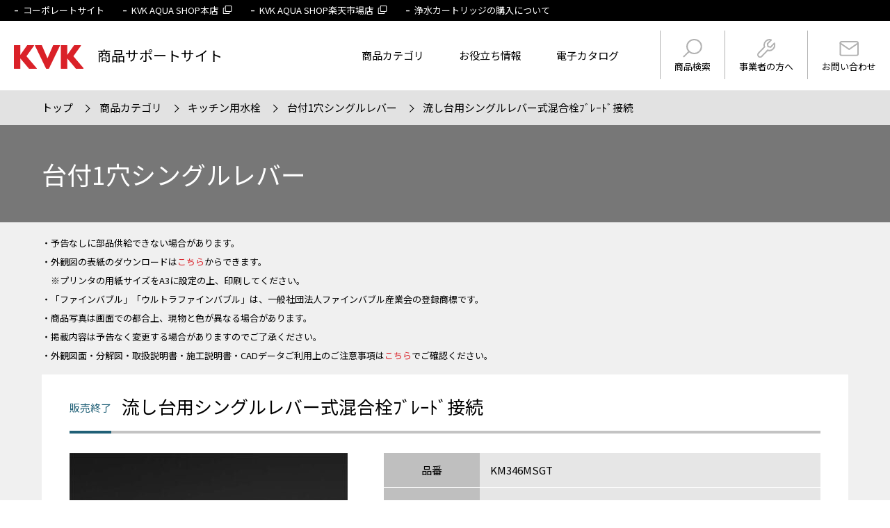

--- FILE ---
content_type: text/html; charset=UTF-8
request_url: https://www.kvk.co.jp/support/category/detail/KM346MSGT.html
body_size: 7553
content:
<!DOCTYPE html>
<html lang="ja">
<head prefix="og: http://ogp.me/ns# fb: http://ogp.me/ns/fb# article: http://ogp.me/ns/article#">
<!-- Google Tag Manager -->
<script>(function(w,d,s,l,i){w[l]=w[l]||[];w[l].push({'gtm.start':
new Date().getTime(),event:'gtm.js'});var f=d.getElementsByTagName(s)[0],
j=d.createElement(s),dl=l!='dataLayer'?'&l='+l:'';j.async=true;j.src=
'https://www.googletagmanager.com/gtm.js?id='+i+dl;f.parentNode.insertBefore(j,f);
})(window,document,'script','dataLayer','GTM-N3S4999');</script>
<!-- End Google Tag Manager -->
<meta charset="UTF-8">
<meta http-equiv="X-UA-Compatible" content="IE=edge,chrome=1">
<meta http-equiv="x-dns-prefetch-control" content="on">
<meta name="viewport" content="width=device-width, user-scalable=yes">
<meta name="format-detection" content="telephone=no,address=no,email=no">
<title>流し台用シングルレバー式混合栓ﾌﾞﾚｰﾄﾞ接続：KM346MSGT｜キッチン用水栓：台付1穴シングルレバー｜商品カテゴリ｜商品サポートサイト｜水まわり創造企業 KVK</title>
<meta name="description" content="株式会社KVKの商品サポートサイト「商品カテゴリ」のキッチン用水栓：台付1穴シングルレバー『流し台用シングルレバー式混合栓ﾌﾞﾚｰﾄﾞ接続：KM346MSGT』ページです。">
<meta name="keywords" content="KVK,MYM,水周り商品の販売,浴室用水栓,キッチン用水栓,洗面用水栓,給水栓,継手,配管,サーモスタット,商品,商品カテゴリ,流し台用シングルレバー式混合栓ﾌﾞﾚｰﾄﾞ接続,KM346MSGT">
<!-- OGP -->
<meta property="og:title" content="流し台用シングルレバー式混合栓ﾌﾞﾚｰﾄﾞ接続：KM346MSGT｜キッチン用水栓：台付1穴シングルレバー｜商品カテゴリ｜商品サポートサイト｜水まわり創造企業 KVK">
<meta property="og:type" content="article">
<meta property="og:description" content="株式会社KVKの商品サポートサイト「商品カテゴリ」のキッチン用水栓：台付1穴シングルレバー『流し台用シングルレバー式混合栓ﾌﾞﾚｰﾄﾞ接続：KM346MSGT』ページです。">
<meta property="og:url" content="/support/category/detail/KM346MSGT.html">
<meta property="og:image" content="https://www.kvk.co.jp/common/images/ogp.png" />
<meta property="og:site_name" content="水まわり創造企業 KVK">
<!-- ICON -->
<link rel="shortcut icon" href="/common/images/favicon.ico">
<link rel="apple-touch-icon" href="/common/images/apple-touch-icon.png">
<!-- CSS JS -->
<script src="/common/js/jquery.min.js"></script>
<script src="/common/js/common.js"></script>
<script src="/support/common/js/support.js?v=1.02"></script>
<link rel="stylesheet" href="/common/css/common.css">
<link rel="stylesheet" href="/support/common/css/support.css?v=1.04">
</head>
<body>
<!-- Google Tag Manager (noscript) -->
<noscript><iframe src="https://www.googletagmanager.com/ns.html?id=GTM-N3S4999"
height="0" width="0" style="display:none;visibility:hidden"></iframe></noscript>
<!-- End Google Tag Manager (noscript) -->
<header id="header">
<p class="logo"><a href="/support/"><img src="/common/images/logo.svg" alt="KVK"></a><span>商品サポートサイト</span></p>
<section>
<div id="navToggle">
<span></span>
<span></span>
<span></span>
<p id="toggleTxt"><strong>MENU</strong><strong>CLOSE</strong></p>
</div>
<ul id="supportMenu">
<li id="searchBtn"><a href="javascript:void(0);"><img src="/support/common/images/icon_menu01.svg" alt="商品検索">商品検索</a></li>
<li><a href="/support/professional/index.html"><img src="/support/common/images/icon_menu02.svg" alt="事業者の方へ">事業者の方へ</a></li>
<li><a href="/support/contact/index.html"><img src="/support/common/images/icon_menu03.svg" alt="お問い合わせ">お問い合わせ</a></li>
</ul>
</section>
<div id="searchBox">
<div class="area">
<p class="ttl">商品を探す</p>
<p class="subTtl">検索条件</p>
<ol class="conditions">
<li><input type="checkbox" name="search_cond_hade" value="-販売終了品" id="parts-1-1"><label for="parts-1-1">販売終了品を除く</label></li>
<li><input type="checkbox" name="search_cond_hade" value="節湯" id="parts-1-2"><label for="parts-1-2">節湯水栓製品だけを表示</label></li>
<li><input type="checkbox" name="search_cond_hade" value="旧MYM製品" id="parts-1-3"><label for="parts-1-3">旧MYM製品だけを表示</label></li>
</ol>
<ul>
<li>
<select name="content_field_cond_hade" class="srcform2" id="srcform2_hade">
<option value="257" class="topLebelCat">すべての商品</option>
<option value="167" class="topLebelCat">浴室用水栓</option>
<option value="166">　壁付サーモスタット</option>
<option value="165">　壁付シングルレバー</option>
<option value="164">　壁付定量止水付</option>
<option value="258">　壁付2ハンドル</option>
<option value="163">　壁付自閉式</option>
<option value="162">　壁付ソーラー</option>
<option value="161">　デッキ形サーモスタット</option>
<option value="160">　デッキ形シングルレバー</option>
<option value="159">　デッキ形定量止水付</option>
<option value="158">　デッキ形2ハンドル</option>
<option value="157">　埋込2ハンドル</option>
<option value="168" class="topLebelCat">キッチン用水栓</option>
<option value="169">　壁付浄水器付</option>
<option value="170">　壁付分岐止水栓付</option>
<option value="171">　壁付シングルレバー</option>
<option value="172">　壁付2ハンドル</option>
<option value="173">　台付1穴浄水器付</option>
<option value="174">　台付1穴分岐止水栓付</option>
<option value="175">　台付2穴分岐止水栓付</option>
<option value="176">　台付1穴シングルレバー</option>
<option value="177">　台付2穴シングルレバー</option>
<option value="178">　台付2穴2ハンドル</option>
<option value="179">　センサー水栓</option>
<option value="181" class="topLebelCat">洗面用水栓</option>
<option value="182">　台付洗髪サーモスタット</option>
<option value="183">　台付洗髪シングルレバー</option>
<option value="184">　台付洗髪2ハンドル</option>
<option value="185">　台付シングルレバー</option>
<option value="186">　台付2ハンドル</option>
<option value="187">　壁付洗髪シングルレバー</option>
<option value="197">　立水栓</option>
<option value="189">　センサー水栓</option>
<option value="190">　洗面器</option>
<option value="192" class="topLebelCat">給水栓</option>
<option value="193">　横水栓</option>
<option value="194">　自在水栓</option>
<option value="195">　ホース接続水栓</option>
<option value="196">　吐水口回転形水栓</option>
<option value="188">　壁付洗濯機用</option>
<option value="198">　ホース接続散水栓</option>
<option value="199">　衛生・水飲水栓</option>
<option value="200">　ガーデニング水栓</option>
<option value="201">　分岐水栓</option>
<option value="202">　止水栓</option>
<option value="203">　ボールバルブ</option>
<option value="205" class="topLebelCat">継手・配管部材</option>
<option value="206">　ヘッダー部材</option>
<option value="207">　保温材</option>
<option value="208">　ヘッダー架台</option>
<option value="209">　ヘッダー周辺部材</option>
<option value="210">　配管部材</option>
<option value="211">　その他の部材</option>
<option value="212">　水栓ボックス用部材</option>
<option value="213">　さや管工法用部材</option>
<option value="214">　停滞水防止継手</option>
<option value="215">　停滞水防止継手の部材</option>
<option value="216">　アルミ複合管配管パック</option>
<option value="217">　アルミ複合管チューブ</option>
<option value="218">　アルミ複合管用ワンタッチ継手</option>
<option value="219">　エコキュート用配管その他の部材</option>
<option value="220">　給水給湯リフォーム用部材</option>
<option value="222" class="topLebelCat">パーツ</option>
<option value="274">　シャワーヘッド</option>
<option value="227">　シャワー部品</option>
<option value="223">　パイプ・クリーナー</option>
<option value="224">　パイプ樹脂キャップ</option>
<option value="225">　ハンドルセット</option>
<option value="226">　こま・スピンドル</option>
<option value="228">　スライドバー</option>
<option value="229">　握りバー</option>
<option value="230">　切替レバー・切替弁</option>
<option value="231">　カートリッジ</option>
<option value="232">　浄水カートリッジ</option>
<option value="233">　ソケット</option>
<option value="234">　水抜き栓</option>
<option value="235">　流し排水栓</option>
<option value="236">　目皿・ゴム栓・排水栓</option>
<option value="237">　トイレ用金具</option>
<option value="238">　洗面排水金具</option>
<option value="239">　洗濯機パン・ホース</option>
<option value="240">　バス接続金具</option>
<option value="241">　パッキン・工具類</option>
<option value="242">　継手・配管部品</option>
<option value="243">　フレキホース金具</option>
<option value="283">　展示台・その他</option>
<option value="272" class="topLebelCat">すべての商品</option>
</select>				
</li>
<li>
<input type="text" name="search_str_hade" id="phrase_hade" value="" placeholder="入力してください">
<div>
<input type="radio" name="search_option_hade" value="品番およびバリエーション品番" id="option_hade-1-1" checked><label for="option_hade-1-1">品番</label>
<input type="radio" name="search_option_hade" value="商品名" id="option_hade-1-2"><label for="option_hade-1-2">商品名</label>
<input type="radio" name="search_option_hade" value="" id="option_hade-1-3"><label for="option_hade-1-3">フリーワード</label>
</div>
</li>
<li>
<form name="search_form_head" method="get" id="search_hade" action="/mt-cdsearch.cgi">
<input type="hidden" name="IncludeBlogs" value="15">
<input type="hidden" name="blog_id" value="15">
<input type="hidden" name="SearchContentTypes" value="商品">
<input type="hidden" name="search" value="">
<input type="hidden" name="content_field" value="">
<input type="hidden" name="limit" value="16">
<input type="hidden" name="search_category_id" value="">
<input type="button" id="search" name="button" value="検索" onclick="SearchFnc('_hade')">
</form>
</li>
</ul>
</div><!-- //.area --->
</div><!-- //#searchBox --->
<nav id="nav">
<p id="navText">MENU</p>
<ul id="menu">
<li><a href="/support/">HOME</a></li>
<li><a href="/support/category/index.html">商品カテゴリ</a></li>
<li><a href="/support/useful/index.html">お役立ち情報</a></li>
<li><a href="/support/useful/catalog/index.html">電子カタログ</a></li>
</ul>
<p id="blankText">オンラインショップ</p>
<ul id="blankMenu">
<li><a href="/">コーポレートサイト</a></li>
<li><a href="https://kvkaqua.co.jp/" target="_blank">KVK AQUA SHOP本店<svg xmlns="http://www.w3.org/2000/svg" xmlns:xlink="http://www.w3.org/1999/xlink" width="14" height="13.637" viewBox="0 0 14 13.637"><path class="svgPath" d="M4.236,10.124h8.919A.845.845,0,0,0,14,9.28V.842A.845.845,0,0,0,13.155,0H4.236a.843.843,0,0,0-.844.843V9.28a.844.844,0,0,0,.844.844M5.14,9.1a.673.673,0,0,1-.673-.672V1.7a.672.672,0,0,1,.673-.673h7.11a.673.673,0,0,1,.673.673V8.424a.674.674,0,0,1-.673.672Z" fill="#fff"/><path class="svgPath" d="M10.609,12.8V11.211H9.532v.728a.673.673,0,0,1-.672.671H1.75a.672.672,0,0,1-.673-.671V5.213a.672.672,0,0,1,.673-.671h.728V3.514H.844A.844.844,0,0,0,0,4.357V12.8a.845.845,0,0,0,.844.843H9.765a.845.845,0,0,0,.844-.843" fill="#fff"/></svg></a></li>
<li><a href="https://www.rakuten.co.jp/kvk/index.html" target="_blank">KVK AQUA SHOP楽天市場店<svg xmlns="http://www.w3.org/2000/svg" xmlns:xlink="http://www.w3.org/1999/xlink" width="14" height="13.637" viewBox="0 0 14 13.637"><path class="svgPath" d="M4.236,10.124h8.919A.845.845,0,0,0,14,9.28V.842A.845.845,0,0,0,13.155,0H4.236a.843.843,0,0,0-.844.843V9.28a.844.844,0,0,0,.844.844M5.14,9.1a.673.673,0,0,1-.673-.672V1.7a.672.672,0,0,1,.673-.673h7.11a.673.673,0,0,1,.673.673V8.424a.674.674,0,0,1-.673.672Z" fill="#fff"/><path class="svgPath" d="M10.609,12.8V11.211H9.532v.728a.673.673,0,0,1-.672.671H1.75a.672.672,0,0,1-.673-.671V5.213a.672.672,0,0,1,.673-.671h.728V3.514H.844A.844.844,0,0,0,0,4.357V12.8a.845.845,0,0,0,.844.843H9.765a.845.845,0,0,0,.844-.843" fill="#fff"/></svg></a></li>
<li><a href="/cartridge/index.html">浄水カートリッジの購入について</a></li>
</ul>
<ul id="otherMenu">
<li><a href="/support/professional/index.html">事業者の方へ</a></li>
<li><a href="/support/contact/mail_magazine/index.html">メールマガジン登録</a></li>
</ul>
<ul id="subMenu">
<li><a href="/">コーポレートサイト</a></li>
<li><a href="/jobs/new/index.html" target="_blank">採用サイト<svg xmlns="http://www.w3.org/2000/svg" xmlns:xlink="http://www.w3.org/1999/xlink" width="14" height="13.637" viewBox="0 0 14 13.637"><path class="svgPath" d="M4.236,10.124h8.919A.845.845,0,0,0,14,9.28V.842A.845.845,0,0,0,13.155,0H4.236a.843.843,0,0,0-.844.843V9.28a.844.844,0,0,0,.844.844M5.14,9.1a.673.673,0,0,1-.673-.672V1.7a.672.672,0,0,1,.673-.673h7.11a.673.673,0,0,1,.673.673V8.424a.674.674,0,0,1-.673.672Z" fill="#fff"/><path class="svgPath" d="M10.609,12.8V11.211H9.532v.728a.673.673,0,0,1-.672.671H1.75a.672.672,0,0,1-.673-.671V5.213a.672.672,0,0,1,.673-.671h.728V3.514H.844A.844.844,0,0,0,0,4.357V12.8a.845.845,0,0,0,.844.843H9.765a.845.845,0,0,0,.844-.843" fill="#fff"/></svg></a></li>
<li><a href="/support/precaution/index.html">注意事項</a></li>
<li><a href="/support/sitemap/index.html">サイトマップ</a></li>
<li><a href="/siteinfo/privacy.html">プライバシーポリシー</a></li>
<li><a href="/siteinfo/snspolicy.html">ソーシャルメディア利用規約</a></li>
<li><a href="/siteinfo/index.html">推奨環境・ご利用条件</a></li>
</ul>
</nav>
</header><!-- //#header -->
<main class="main">
<nav id="breadcrumb">
<ol class="warp">
<li><a href="/support/">トップ</a></li>
<li><a href="/support/category/">商品カテゴリ</a></li>
<li><a href="/support/category/kitchen/">キッチン用水栓</a></li>
<li><a href="/support/category/kitchen/kitchen08/">台付1穴シングルレバー</a></li>
<li>流し台用シングルレバー式混合栓ﾌﾞﾚｰﾄﾞ接続</li>
</ol>
</nav>
<div id="pageTtl"><h1 class="warp">台付1穴シングルレバー</h1></div>
<section class="warp">
<ul class="itemNote">
<li>・予告なしに部品供給できない場合があります。</li>
<li>・外観図の表紙のダウンロードは<a href="/support/category/assets/drawing-cover.pdf" target="_blank">こちら</a>からできます。</li>
<li>　※プリンタの用紙サイズをA3に設定の上、印刷してください。</li>
<li>・「ファインバブル」「ウルトラファインバブル」は、一般社団法人ファインバブル産業会の登録商標です。</li>
<li>・商品写真は画面での都合上、現物と色が異なる場合があります。</li>
<li>・掲載内容は予告なく変更する場合がありますのでご了承ください。</li>
<li>・外観図面・分解図・取扱説明書・施工説明書・CADデータご利用上のご注意事項は<a href="/support//precaution/index.html">こちら</a>でご確認ください。</li>
</ul>
<article id="item">
<h1 class="endItem">流し台用シングルレバー式混合栓ﾌﾞﾚｰﾄﾞ接続</h1>
<section class="itemBox">
<div class="itemPhoto">
<figure><img src="/support/category/assets/KM346MSGT_L.jpg" alt="流し台用シングルレバー式混合栓ﾌﾞﾚｰﾄﾞ接続"></figure>
<ul>
<li class="iconDrawing"><a href="/support/category/assets/KM346MSGT_Z.pdf" target="_blank">外観図面</a></li>
<li class="iconBranch01"><a href="/support/category/detail/ZK346TU.html">分岐金具-1</a></li>
<li class="iconSubitem"><a href="/support/category/detail/KM5011T.html">代替品</a></li>
</ul>
</div><!-- //.itemPhoto -->
<div class="itemInfo">
<table>
<tr>
<th>品番</th>
<td>KM346MSGT</td>
</tr>
<tr>
<th>発売開始年度</th>
<td>2001年度</td>
</tr>
<tr>
<th>発売終了年度</th>
<td>2003年度</td>
</tr>
<tr>
<th>本体取付穴</th>
<td>36～38</td>
</tr>
</table>
<a href="iconlist.html" target="_blank" class="iconListBtn">マークの説明</a>
</mt:If>							
</div><!-- //.itemInfo -->
</section><!-- //.itemBox -->
<section class="itemDrawing">
<ul id="tab">
<li class="select"><a href="#tab1" class="cursor">本体</a></li>
</ul>
<div class="tabox cat01">
<p class="itemPdfPrint"><a href="/support/category/pdf/KM346(Z)MS_B.pdf" target="_blank">このPDF（印刷）はこちら</a></p>
<article>
<h3>■ 分解図</h3>
<figure><img src="/support/category/assets/KM346(Z)MS_B.png" alt=""></figure>
</article>
<article>
<div class="itemPartsttl">
<h3>■ 部品一覧表</h3>
<p>部品一覧表の品名をクリックすると購入サイトへリンクします。<br>
リンク先のページがない品名は<a href="/support/contact/index.html">お問い合わせ</a>ください。</p>
</div>
<div class="tableBox">
<table>
<tr>
<th>番号</th>
<th>品番</th>
<th>品名</th>
<th>希望小売価格</th>
<th>備考</th>
</tr>
<tr>
<td>1</td>
<td>PZK1S347C</td>
<td><a href="https://kvkaqua.co.jp/PZK1S347C" target="_blank">レバーハンドルセット　白</a></td>
<td>
￥1,771（税込）<br>〈税抜価格 ￥1,610〉
</td>
<td></td>
</tr>
<tr>
<td>2</td>
<td>PZK1S347G</td>
<td><a href="https://kvkaqua.co.jp/PZK1S347G" target="_blank">レバーハンドルセット　メッキ</a></td>
<td>
￥3,729（税込）<br>〈税抜価格 ￥3,390〉
</td>
<td></td>
</tr>
<tr>
<td>3</td>
<td>ZK3S347C</td>
<td><a href="https://kvkaqua.co.jp/ZK3S347C" target="_blank">キャップ　白</a></td>
<td>
￥396（税込）<br>〈税抜価格 ￥360〉
</td>
<td></td>
</tr>
<tr>
<td>4</td>
<td>ZK3S347G</td>
<td><a href="https://kvkaqua.co.jp/ZK3S347G" target="_blank">キャップ　メッキ</a></td>
<td>
￥638（税込）<br>〈税抜価格 ￥580〉
</td>
<td></td>
</tr>
<tr>
<td>5</td>
<td>ZK1S336BF</td>
<td><a href="https://kvkaqua.co.jp/ZK1S336BF" target="_blank">レバーハンドルセット</a></td>
<td>
</td>
<td>廃番商品</td>
</tr>
<tr>
<td>6</td>
<td>Z44482</td>
<td><a href="https://kvkaqua.co.jp/Z44482" target="_blank">丸小ねじ</a></td>
<td>
￥154（税込）<br>〈税抜価格 ￥140〉
</td>
<td></td>
</tr>
<tr>
<td>※7</td>
<td>Z411985</td>
<td><a href="https://kvkaqua.co.jp/Z411985" target="_blank">エコノッチユニット</a></td>
<td>
￥1,936（税込）<br>〈税抜価格 ￥1,760〉
</td>
<td></td>
</tr>
<tr>
<td>8</td>
<td>Z79N</td>
<td><a href="https://kvkaqua.co.jp/Z79N" target="_blank">カートリッジ締付ナット</a></td>
<td>
￥5,104（税込）<br>〈税抜価格 ￥4,640〉
</td>
<td></td>
</tr>
<tr>
<td>※9</td>
<td>PZKM110A</td>
<td><a href="https://kvkaqua.co.jp/PZKM110A" target="_blank">カートリッジ（上吐水）</a></td>
<td>
￥7,931（税込）<br>〈税抜価格 ￥7,210〉
</td>
<td></td>
</tr>
<tr>
<td>10</td>
<td>Z659</td>
<td><a href="https://kvkaqua.co.jp/Z659" target="_blank">吐水口　L=267</a></td>
<td>
￥13,079（税込）<br>〈税抜価格 ￥11,890〉
</td>
<td></td>
</tr>
<tr>
<td>11</td>
<td>Z659B</td>
<td><a href="https://kvkaqua.co.jp/Z659B" target="_blank">吐水口　L=267</a></td>
<td>
￥13,079（税込）<br>〈税抜価格 ￥11,890〉
</td>
<td></td>
</tr>
<tr>
<td>12</td>
<td>Z560D</td>
<td><a href="https://kvkaqua.co.jp/Z560D" target="_blank">吐水口先端部一式　白</a></td>
<td>
￥2,783（税込）<br>〈税抜価格 ￥2,530〉
</td>
<td></td>
</tr>
<tr>
<td>13</td>
<td>Z560DB</td>
<td><a href="https://kvkaqua.co.jp/Z560DB" target="_blank">吐水口先端部一式　グレー</a></td>
<td>
￥2,761（税込）<br>〈税抜価格 ￥2,510〉
</td>
<td></td>
</tr>
<tr>
<td>14</td>
<td>Z586</td>
<td><a href="https://kvkaqua.co.jp/Z586" target="_blank">吐水口　L=267</a></td>
<td>
</td>
<td>廃番商品</td>
</tr>
<tr>
<td>15</td>
<td>Z520CP</td>
<td><a href="https://kvkaqua.co.jp/Z520CP" target="_blank">吐水口先端部一式</a></td>
<td>
￥1,672（税込）<br>〈税抜価格 ￥1,520〉
</td>
<td></td>
</tr>
<tr>
<td>16</td>
<td>PZ520CP3</td>
<td><a href="https://kvkaqua.co.jp/PZ520CP3" target="_blank">整流器キャップセット</a></td>
<td>
￥1,650（税込）<br>〈税抜価格 ￥1,500〉
</td>
<td></td>
</tr>
<tr>
<td>17</td>
<td>Z586G</td>
<td><a href="https://kvkaqua.co.jp/Z586G" target="_blank">吐水口　L=267</a></td>
<td>
</td>
<td>廃番商品</td>
</tr>
<tr>
<td>18</td>
<td>Z586GCP</td>
<td><a href="https://kvkaqua.co.jp/Z586GCP" target="_blank">吐水口先端部一式</a></td>
<td>
</td>
<td>廃番商品</td>
</tr>
<tr>
<td>19</td>
<td>PZ213NPK</td>
<td><a href="https://kvkaqua.co.jp/PZ213NPK" target="_blank">Xパッキンセット</a></td>
<td>
￥770（税込）<br>〈税抜価格 ￥700〉
</td>
<td></td>
</tr>
<tr>
<td>20</td>
<td>Z411185</td>
<td><a href="https://kvkaqua.co.jp/Z411185" target="_blank">シートパッキン</a></td>
<td>
￥209（税込）<br>〈税抜価格 ￥190〉
</td>
<td></td>
</tr>
<tr>
<td>21</td>
<td>Z660</td>
<td><a href="https://kvkaqua.co.jp/Z660" target="_blank">スピードナット</a></td>
<td>
￥2,101（税込）<br>〈税抜価格 ￥1,910〉
</td>
<td></td>
</tr>
<tr>
<td>22</td>
<td>Z44525</td>
<td><a href="https://kvkaqua.co.jp/Z44525" target="_blank">Oリング</a></td>
<td>
￥132（税込）<br>〈税抜価格 ￥120〉
</td>
<td></td>
</tr>
<tr>
<td>23</td>
<td>PZ664</td>
<td><a href="https://kvkaqua.co.jp/PZ664" target="_blank">逆止弁ジョイントセット</a></td>
<td>
￥4,015（税込）<br>〈税抜価格 ￥3,650〉
</td>
<td></td>
</tr>
<tr>
<td>24</td>
<td>Z411105</td>
<td><a href="https://kvkaqua.co.jp/Z411105" target="_blank">保護キャップ</a></td>
<td>
￥715（税込）<br>〈税抜価格 ￥650〉
</td>
<td></td>
</tr>
<tr>
<td>25</td>
<td>Z411132</td>
<td><a href="https://kvkaqua.co.jp/Z411132" target="_blank">クイックファスナー</a></td>
<td>
￥341（税込）<br>〈税抜価格 ￥310〉
</td>
<td></td>
</tr>
<tr>
<td colspan="5">寒冷地用（KM346ZMS・KM346ZMSC2・KM346ZMSG(E)・KM346ZMSGT）</td>
</tr>
<tr>
<td>26</td>
<td>Z659W</td>
<td><a href="https://kvkaqua.co.jp/Z659W" target="_blank">吐水口　L=267</a></td>
<td>
￥14,278（税込）<br>〈税抜価格 ￥12,980〉
</td>
<td></td>
</tr>
<tr>
<td>27</td>
<td>Z659WB</td>
<td><a href="https://kvkaqua.co.jp/Z659WB" target="_blank">吐水口　L=267</a></td>
<td>
￥14,278（税込）<br>〈税抜価格 ￥12,980〉
</td>
<td></td>
</tr>
<tr>
<td>28</td>
<td>Z586W</td>
<td><a href="https://kvkaqua.co.jp/Z586W" target="_blank">吐水口　L=267</a></td>
<td>
</td>
<td>廃番商品</td>
</tr>
<tr>
<td>29</td>
<td>Z586WG</td>
<td><a href="https://kvkaqua.co.jp/Z586WG" target="_blank">吐水口　L=267</a></td>
<td>
</td>
<td>廃番商品</td>
</tr>
<tr>
<td>30</td>
<td>Z97</td>
<td><a href="https://kvkaqua.co.jp/Z97" target="_blank">水抜きスピンドル</a></td>
<td>
￥770（税込）<br>〈税抜価格 ￥700〉
</td>
<td></td>
</tr>
<tr>
<td>31</td>
<td>PZ664W</td>
<td><a href="https://kvkaqua.co.jp/PZ664W" target="_blank">ジョイントセット</a></td>
<td>
￥3,113（税込）<br>〈税抜価格 ￥2,830〉
</td>
<td></td>
</tr>
<tr>
<td colspan="5">※1 白のカートリッジには 7 の Z411985、グレーのカートリッジには Z414891 エコノッチユニットをご使用下さい。</td>
</tr>
<tr>
<td colspan="5">※2 エコノッチ仕様の場合、白→グレーのカートリッジへ交換する際は、</td>
</tr>
<tr>
<td colspan="5">エコノッチユニットも同時に交換して下さい。</td>
</tr>
</table>
</div>
</article>
</div><!-- //.tabox .cat01 -->
</section><!-- //.itemDrawing -->
</article><!-- //#item -->
</section>
</main>
<footer id="footer">
<nav class="warp">
<ul class="footNav">
<li><a href="/support/category/index.html">商品カテゴリ</a></li>
<li><a href="/support/category/bathroom/index.html">浴室用水栓</a></li>
<li><a href="/support/category/kitchen/index.html">キッチン用水栓</a></li>
<li><a href="/support/category/washbasin/index.html">洗面用水栓</a></li>
<li><a href="/support/category/water/index.html">給水栓</a></li>
<li><a href="/support/category/element/index.html">継手・配管部品</a></li>
<li><a href="/support/category/parts/index.html">パーツ</a></li>
</ul>
<ul class="footNav">
<li><a href="/support/useful/index.html">お役立ち情報</a></li>
<li><a href="/support/useful/maintenance/index.html">メンテナンス情報</a></li>
<li><a href="/support/useful/setsuyu/index.html">節湯水栓・節水水栓</a></li>
<li><a href="/support/useful/reform/index.html">水栓のリフォーム</a></li>
<li><a href="/support/useful/good_usage/index.html">水栓の上手な使い方</a></li>
<li><a href="/support/useful/catalog/index.html">電子カタログ</a></li>
<li><a href="/support/useful/after/index.html">水栓のお手入れ方法</a></li>
<li><a href="/support/useful/parts_list/index.html">主要部品一覧</a></li>
</ul>
<ul class="footNav btn">
<li><a href="/support/contact/index.html">商品に関するご相談</a></li>
<li><a href="/support/contact/faq/index.html">よくあるご質問</a></li>
<li><a href="/support/contact/item/index.html">商品に関するお問い合わせ</a></li>
<li><a href="/support/contact/individual/index.html">訪問修理のご依頼（個人のお客様向け）</a></li>
<li><a href="/support/contact/contractor/index.html">訪問修理のご依頼（施工業者・管理会社様向け）</a></li>
<li><a href="/support/professional/index.html">事業者の方へ</a></li>
<li><a href="/support/contact/mail_magazine/index.html">メールマガジン登録</a></li>
</ul>
<ul class="footNav">
<li>オンラインショップ</li>
<li><a href="https://kvkaqua.co.jp/" target="_blank">KVK AQUA SHOP本店<svg xmlns="http://www.w3.org/2000/svg" xmlns:xlink="http://www.w3.org/1999/xlink" width="14" height="13.637" viewBox="0 0 14 13.637"><path class="svgPath" d="M4.236,10.124h8.919A.845.845,0,0,0,14,9.28V.842A.845.845,0,0,0,13.155,0H4.236a.843.843,0,0,0-.844.843V9.28a.844.844,0,0,0,.844.844M5.14,9.1a.673.673,0,0,1-.673-.672V1.7a.672.672,0,0,1,.673-.673h7.11a.673.673,0,0,1,.673.673V8.424a.674.674,0,0,1-.673.672Z"/><path class="svgPath" d="M10.609,12.8V11.211H9.532v.728a.673.673,0,0,1-.672.671H1.75a.672.672,0,0,1-.673-.671V5.213a.672.672,0,0,1,.673-.671h.728V3.514H.844A.844.844,0,0,0,0,4.357V12.8a.845.845,0,0,0,.844.843H9.765a.845.845,0,0,0,.844-.843"/></svg></a></li>
<li><a href="https://www.rakuten.co.jp/kvk/index.html" target="_blank">KVK AQUA SHOP楽天市場店<svg xmlns="http://www.w3.org/2000/svg" xmlns:xlink="http://www.w3.org/1999/xlink" width="14" height="13.637" viewBox="0 0 14 13.637"><path class="svgPath" d="M4.236,10.124h8.919A.845.845,0,0,0,14,9.28V.842A.845.845,0,0,0,13.155,0H4.236a.843.843,0,0,0-.844.843V9.28a.844.844,0,0,0,.844.844M5.14,9.1a.673.673,0,0,1-.673-.672V1.7a.672.672,0,0,1,.673-.673h7.11a.673.673,0,0,1,.673.673V8.424a.674.674,0,0,1-.673.672Z"/><path class="svgPath" d="M10.609,12.8V11.211H9.532v.728a.673.673,0,0,1-.672.671H1.75a.672.672,0,0,1-.673-.671V5.213a.672.672,0,0,1,.673-.671h.728V3.514H.844A.844.844,0,0,0,0,4.357V12.8a.845.845,0,0,0,.844.843H9.765a.845.845,0,0,0,.844-.843"/></svg></a></li>
<li><a href="/cartridge/index.html">浄水カートリッジの購入について</a></li>
</ul>
<ul class="footNavBlank">
<li><a href="/">コーポレートサイト</a></li>
<li><a href="/jobs/new/index.html" target="_blank">採用サイト<svg xmlns="http://www.w3.org/2000/svg" xmlns:xlink="http://www.w3.org/1999/xlink" width="14" height="13.637" viewBox="0 0 14 13.637"><path class="svgPath" d="M4.236,10.124h8.919A.845.845,0,0,0,14,9.28V.842A.845.845,0,0,0,13.155,0H4.236a.843.843,0,0,0-.844.843V9.28a.844.844,0,0,0,.844.844M5.14,9.1a.673.673,0,0,1-.673-.672V1.7a.672.672,0,0,1,.673-.673h7.11a.673.673,0,0,1,.673.673V8.424a.674.674,0,0,1-.673.672Z"/><path class="svgPath" d="M10.609,12.8V11.211H9.532v.728a.673.673,0,0,1-.672.671H1.75a.672.672,0,0,1-.673-.671V5.213a.672.672,0,0,1,.673-.671h.728V3.514H.844A.844.844,0,0,0,0,4.357V12.8a.845.845,0,0,0,.844.843H9.765a.845.845,0,0,0,.844-.843"/></svg></a></li>
</ul>
</nav>
<p class="logo"><a href="/support/"><img src="/common/images/logo.svg" alt="KVK"></a><span>お客様とともに“快適な水まわり”を創造する。</span></p>
<ul class="footSubMenu">
<li><a href="/support/precaution/index.html">注意事項</a></li>
<li><a href="/support/sitemap/index.html">サイトマップ</a></li>
<li><a href="/siteinfo/privacy.html">プライバシーポリシー</a></li>
<li><a href="/siteinfo/snspolicy.html">ソーシャルメディア利用規約</a></li>
<li><a href="/siteinfo/index.html">推奨環境・ご利用条件</a></li>
</ul><!-- //.footSubMenu -->
<div class="copyright"><small>&copy;2026 KVK CORPORATION</small></div>
</footer>
<div id="pagetop"></div>
</body>
</html>

</mt:For>

--- FILE ---
content_type: text/css
request_url: https://www.kvk.co.jp/common/css/common.css
body_size: 2137
content:
@charset "utf-8";
@import url('https://fonts.googleapis.com/css2?family=Noto+Sans+JP&family=Didact+Gothic&family=Hind:wght@700&family=Oswald&display=swap');

/*! destyle.css v2.0.2 | MIT License | https://github.com/nicolas-cusan/destyle.css */*,:after,:before{box-sizing:border-box;border-style:solid;border-width:0}html{line-height:1.15;-webkit-text-size-adjust:100%;-webkit-tap-highlight-color:rgba(0,0,0,0)}body{margin:0}main{display:block}h1,h2,h3,h4,h5,h6{font-size:inherit;line-height:inherit;font-weight:inherit;margin:0}address,blockquote,dl,figure,form,iframe,ol,p,pre,table,ul{margin:0}ol,ul{padding:0;list-style:none}dt{font-weight:700}dd{margin-left:0}hr{box-sizing:content-box;height:0;overflow:visible;border-top-width:1px;margin:0;clear:both;color:inherit}pre{font-family:monospace;font-size:inherit}address{font-style:inherit}a{background-color:transparent;text-decoration:none;color:inherit}abbr[title]{text-decoration:underline;text-decoration:underline dotted}b,strong{font-weight:bolder}code,kbd,samp{font-family:monospace;font-size:inherit}small{font-size:80%}sub,sup{font-size:75%;line-height:0;position:relative;vertical-align:baseline}sub{bottom:-.25em}sup{top:-.5em}embed,iframe,img,object{vertical-align:bottom}button,input,optgroup,select,textarea{-webkit-appearance:none;appearance:none;vertical-align:middle;color:inherit;font:inherit;background:transparent;padding:0;margin:0;outline:0;border-radius:0;text-align:inherit}[type=checkbox]{-webkit-appearance:checkbox;appearance:checkbox}[type=radio]{-webkit-appearance:radio;appearance:radio}button,input{overflow:visible}button,select{text-transform:none}[type=button],[type=reset],[type=submit],button{cursor:pointer;-webkit-appearance:none;appearance:none}[type="button"][disabled],[type="reset"][disabled],[type="submit"][disabled],button[disabled]{cursor:default}[type="button"]::-moz-focus-inner,[type="reset"]::-moz-focus-inner,[type="submit"]::-moz-focus-inner,button::-moz-focus-inner{border-style:none;padding:0}[type="button"]:-moz-focusring,[type="reset"]:-moz-focusring,[type="submit"]:-moz-focusring,button:-moz-focusring{outline:1px dotted ButtonText}select::-ms-expand{display:none}fieldset,option{padding:0}fieldset{margin:0;min-width:0}legend{color:inherit;display:table;max-width:100%;padding:0;white-space:normal}progress{vertical-align:baseline}textarea{overflow:auto}[type="number"]::-webkit-inner-spin-button,[type="number"]::-webkit-outer-spin-button{height:auto}[type=search]{outline-offset:-2px}[type="search"]::-webkit-search-decoration{-webkit-appearance:none}::-webkit-file-upload-button{-webkit-appearance:button;font:inherit}label[for]{cursor:pointer}details{display:block}summary{display:list-item}[contenteditable]{outline:0}table{border-collapse:collapse;border-spacing:0}caption{text-align:left}td,th{vertical-align:top;padding:0}th{text-align:left;font-weight:700}[hidden],template{display:none}

html,body {
	width: 100%;
	height: 100%;
}
html {
  font-size: 62.5%; /* sets the base font to 10px for easier math */
  -webkit-tap-highlight-color: rgba(0,0,0,0);
	-webkit-overflow-scrolling: touch;
}
body {
	font-family: 'Noto Sans JP', sans-serif;
  font-size: 15px;
  font-size: 1.5rem;
  line-height: 2;
  color: #000;
  background-color: #fff;
  -webkit-font-smoothing: antialiased;
	-webkit-text-size-adjust: 100%;
}
@media screen and (max-width:740px) {
	body {
		font-size: 1.4rem;
	}
}	
/* --- [iPad]---------------------------------- */
@media only screen and (min-device-width: 768px) and (max-device-width: 1024px) {
	body {
		min-width: 1200px;
		margin: auto;
		padding: ;
	}
}	
h1,h2,h3,h4,h5,h6 {
	line-height: 1.2;
}
img {
	line-height: 1.0;
}
@media screen and (max-width:740px) {
	img {
		width: 100%;
		height: auto;
	}
	img.inline {
		width: auto;
	}
	img[alt="新しいウィンドウが開きます"] {
		width: auto;
	}
}	
a {
  color: #000;
  text-decoration: none;
}
a.hover {
  color: #da2128;
  text-decoration: underline;
}
/*
a:focus {
  outline: thin dotted;
  outline: 5px auto -webkit-focus-ring-color;
  outline-offset: -2px;
}
*/
a:focus,
*:focus {
	outline: none;
  text-decoration: none;
}
a:active {
  text-decoration: none;
}
/*
a:visited {
	color: #639;
}
*/
canvas {
	image-rendering: optimizeQuality;
	image-rendering: -moz-crisp-edges;
	image-rendering: -webkit-optimize-contrast;
	image-rendering: optimize-contrast;
	-ms-interpolation-mode: nearest-neighbor;
}
input[type='text'],
input[type='search'],
input[type='tel'],
input[type='url'],
input[type='email'],
input[type='password'],
input[type='datetime'],
input[type='datetime-local'],
input[type='date'],
input[type='month'],
input[type='week'],
input[type='time'],
input[type='number'],
input[type='file'],
input[type='submit'],
input[type='reset'],
input[type='button'],
input[type='image'],
button,
textarea,
select {
  -webkit-appearance: none;
	box-sizing: border-box;
	-moz-box-sizing: border-box;
	-webkit-box-sizing: border-box;
	max-width: 100%;
  font-size: 1.6rem;
  vertical-align: top;
}
input[type='text'],
input[type='search'],
input[type='tel'],
input[type='url'],
input[type='email'],
input[type='password'],
input[type='datetime'],
input[type='datetime-local'],
input[type='date'],
input[type='month'],
input[type='week'],
input[type='time'],
input[type='number'],
input[type='file'],
textarea,
select {
  height: 2.7em;
}
input[type='submit'],
input[type='reset'],
input[type='button'],
button {
  height: 2em;
}
input[type='image'] {
  max-width: 100%;
}
textarea {
  height: 10em;
  min-height: 2em;
  resize: vertical;
}
input[type='text'],
input[type='search'],
input[type='tel'],
input[type='url'],
input[type='email'],
input[type='password'],
input[type='datetime'],
input[type='datetime-local'],
input[type='date'],
input[type='month'],
input[type='week'],
input[type='time'],
input[type='number'],
textarea,
select {
  background: #fff;
  border: none;
  border-radius: 0;
}
input[type='submit'],
input[type='reset'],
input[type='button'],
button {
  cursor: pointer;
  background: #000;
  border: none;
  border-radius: 0;
  color: #fff;
}
.floatNone {
	float: none!important;
  margin: auto;
}
.clearfix:after {
	display: block;
	clear: both;
	content: "";
}



--- FILE ---
content_type: text/css
request_url: https://www.kvk.co.jp/support/common/css/support.css?v=1.04
body_size: 32326
content:
@charset "utf-8";
/***********************************************************
bass
************************************************************/
.fadein {
  opacity : 0;
  transform : translate(0, 50px);
  transition : all 1s ease;
}
.fadein.active{
  opacity : 1;
  transform : translate(0, 0);
}
a {
	-webkit-transition: all .3s ease;
	transition: all .3s ease;
}
.pcNone {
	display: none;
}
@media screen and (max-width:740px) {
	.pcNone {
		display: inline-block;
	}
}	
.warp {
	position: relative;
	width: 1200px;
	padding: 0 20px;
	margin: 0 auto;
}
@media screen and (max-width:740px) {
	.warp {
		width: 100%;
	}
}	
.main {
	width: 100%;
	min-width: 1200px;
	margin-top: 130px;
	padding-bottom: 100px;
	background-color: #F0F0F0;
}
@media screen and (max-width:740px) {
	.main {
		min-width: 100%;
		margin-top: 40px;
		padding-bottom: 50px;
	}
}	
/* --------- #header --------- */
#header {
	position: fixed;
  width: 100%;
	min-width: 1200px;
  height: 130px;
	padding: 65px 20px 0;
	top: 0;
	left: 0;
	z-index: 10000;
	background-color: #fff;
}
#header .logo {
	display: flex;
}
#header .logo span {
	font-size: 2.0rem;
	margin: -5px 0 0 1em;
}
@media screen and (max-width:740px) {
	#header {
		height: 40px;
		padding: 0;
		min-width: 100%;
	}
	#header .logo {
		width: 207px;
		margin: auto;
    text-align: center;
	}
	#header .logo a {
		width: 80px;
		display: block;
	}
	#header .logo span {
		font-size: 1.4rem;
		margin: 5px 0 0;
	}
	#header .logo img {
		width: auto;
		height: 16px;

	}
}	
/* --------- #nav --------- */
#nav {
}
@media screen and (max-width:740px) {
	#nav {
		visibility: hidden;
		opacity: 0;
		width: 100%;
		height: calc(100vh - 95px);
		display: block;
		background: #EDEDED;
		position: absolute;
		left: 0;
		top: 40px;
		margin: 0;
		overflow: auto;
		transition: opacity 0.3s ease, visibility 0s 0.3s ease;
		padding-bottom: 140px;
	}
	#nav.open {
		visibility: visible;
		opacity: 1;
		transition: opacity 0.3s ease, visibility 0s ease;
	}
}
#navText {
	display: none;
}
@media screen and (max-width:740px) {
	#navText {
		display: block;
		text-align: center;
		padding: 20px 0 10px;
		position: relative;
		font-size: 1.6rem;
		z-index: 1;
		border: transparent solid 1px;
		border-bottom: none;
	}
}

/* --------- #menu --------- */
#menu {
	position: absolute;
	display: flex;
	flex-wrap: wrap;
	right: 380px;
	top: 65px;
}
@media screen and (max-width:740px) {
	#menu {
		position: relative;
		display: block;
		right: 0;
		top: 0;
		height: auto;
		padding: 0 20px 20px;
	}
}
#menu li {
	margin-left: 2em;
}
#menu li:first-of-type {
	display: none;
}
@media screen and (max-width:740px) {
	#menu li {
		margin-left: 0;
	}
	#menu li:first-of-type {
		display: block;
	}
}
#menu li a {
	position: relative;
	font-size: 1.5rem;
	padding: 0 10px;
	display: inline-block;
}
@media screen and (max-width:740px) {
	#menu li a {
		padding: 7px 10px;
		display: block;
		border-bottom: #CECECE solid 1px;
	}
	#menu li a.hover {
		background-color: #fff;
	}
}
#menu li a.hover {
	text-decoration: none;
}
#menu li a::after {
	content: '';
	border-bottom: solid 2px #DA2128;
	display: block;
	margin: 0.1em -10px 0;
	transform: scaleX(0);
	transition: transform 0.2s ease-in-out;
	transform-origin: 100% 50%;
}
#menu li a.hover::after {
	transform: scalex(1);
	transform-origin: 0 50%;
}
@media screen and (max-width:740px) {
	#menu li a::after {
		content: none;
	}
}

/* --------- #blankMenu --------- */
#blankText {
	display: none;
}
@media screen and (max-width:740px) {
	#blankText {
		display: block;
		width: calc(100% - 40px);
		margin: 0 20px 10px;
		border-bottom: #707070 solid 1px;
	}
}
#blankMenu {
	position: absolute;
	top: 0;
	left: 0;
	width: 100%;
	height: 30px;
	padding: 6px 0 0 20px;
	display: flex;
	background-color: #000;
	line-height: 1;
}	
@media screen and (max-width:740px) {
	#blankMenu {
		position: relative;
		top: 0;
		left: 0;
		width: 100%;
		height: auto;
		padding: 0 20px 20px;
		display: inline-block;
		background-color: transparent;
		line-height: 1.4;
	}	
}	
#blankMenu li {
	margin-right: 2em;
	position: relative;
	font-size: 1.3rem;
	padding: 2px 0 0 1em;
}
#blankMenu li::before {
	position: absolute;
	content: "-";
	left: 0;
	top: -2px;
	font-size: 1.8rem;
	color: #fff;
}
@media screen and (max-width:740px) {
	#blankMenu li {
		margin-bottom: 10px;
	}
	#blankMenu li::before {
		color: #000;
	}
	#blankMenu li:first-of-type {
		display: none;
	}
}
#blankMenu li a {
	color: #fff;
}
@media screen and (max-width:740px) {
	#blankMenu li a {
		color: #000;
	}
	#blankMenu li a.hover {
		color: #da2128;
		text-decoration: underline;
	}
}
#blankMenu li a svg {
	height: 12px;
	margin-left: 6px;
}
@media screen and (max-width:740px) {
	#blankMenu li a svg {
		filter: brightness(0.3);
	}
}

/* --------- #otherMenu --------- */
#otherMenu {
	display: none;
}
@media screen and (max-width:740px) {
	#otherMenu {
		display: flex;
		width: 100%;
    height: auto;
    padding: 0 20px 30px;
		justify-content: space-between;
	}
	#otherMenu li {
		width: 49%;
		display: block;
	}
	#otherMenu li a {
		position: relative;
		font-size: 1.3rem;
		width: 100%;
		padding: 8px 6px;
		border: 1px solid #707070;
		border-radius: 3px;
		display: block;
	}
	#otherMenu li a::after {
    position: absolute;
    content: "";
    width: 8px;
    height: 8px;
    right: 1em;
		top: 17px;
    border-top: 1px solid #000;
    border-right: 1px solid #000;
    -webkit-transform: rotate(45deg);
    transform: rotate(45deg);
	}
	#otherMenu li a.hover {
		color: #000;
		background-color: #fff;
		text-decoration: none;
	}
	
}	
/* --------- #subMenu --------- */
#subMenu {
	display: none;
}
@media screen and (max-width:740px) {
	#subMenu {
		display: flex;
		justify-content: flex-start;
		flex-wrap: wrap;
		align-items: center;
		right: inherit;
		top: inherit;
		width: 100%;
    padding: 0 20px;
	}
	#subMenu li {
		width: 50%;
		text-align: center;
		font-size: 1.2rem;
		margin-bottom: 10px;
		border-left: #000 solid 1px;	
	}
	#subMenu li a {
		color: #000;
		padding: 5px 2px;
		display: block;
		line-height: 1;
	}
	#subMenu li a svg {
		filter: brightness(0.3);
		margin-left: 5px;
	}
	#subMenu li:nth-of-type(2n),
	#subMenu li:last-of-type {
		border-right: #000 solid 1px;	
	}
	#subMenu li:first-of-type,
	#subMenu li:nth-of-type(2) {
		border: none;	
		font-size: 1.3rem;
    margin-bottom: 25px;
	}
	#subMenu li:first-of-type a,
	#subMenu li:nth-of-type(2) a {
		padding: 5px 0;
	}
}	
/* --------- #navToggle --------- */
#navToggle {
	display: none;
}
@media screen and (max-width:740px) {
	#navToggle {
		display: block;
		position: fixed;
		left: 8px;
		bottom: 9px;
		width: 46px;
		height: 46px;
		padding: 5px;
		cursor: pointer;
		z-index: 1000;
	}
	#navToggle span {
		display: block;
		position: absolute;
		height: 2px;
		width: 50%;
		margin: 0 25%;
		background: #000;
		left: 0;
		transition: all 0.6s;
	}
	#navToggle span:nth-child(1) {
		top: 12px;
	}
	#navToggle span:nth-child(2) {
		top: 20px;
	}
	#navToggle span:nth-child(3) {
		top: 28px;
	}
	#navToggle #toggleTxt {
		position: absolute;
		top: 30px;
		font-size: 1.0rem;
		text-align: center;
		width: 100%;
		left: 0;
	}
	#navToggle #toggleTxt strong {
		font-weight: normal;
	}
	#navToggle #toggleTxt strong:last-of-type {
		display: none;
	}
	/* #nav-toggle 切り替えアニメーション */
	.open #navToggle div {
		border: none;
	}
	.open #navToggle strong {
		display: none;
	}
	.open #navToggle span:nth-child(1) {
		top: 20px;
		width: 50%;
		margin: 0 25%;
		transform: rotate(315deg);
	}
	.open #navToggle span:nth-child(2) {
		visibility: hidden;
		opacity: 0;
	}
	.open #navToggle span:nth-child(3) {
		top: 20px;
		width: 50%;
		margin: 0 25%;
		transform: rotate(-315deg);
	}
	.open #navToggle #toggleTxt strong:first-of-type {
		display: none;
	}
	.open #navToggle #toggleTxt strong:last-of-type {
		display: block;
	}	
}
/* --------- #supportMenu --------- */
#supportMenu {
	position: absolute;
	right: 0;
	top: 44px;
	display: flex;
}
#supportMenu li {
	position: relative;
}
#supportMenu li a {
	display: block;
	font-size: 1.3rem;
	line-height: 1;
	padding: 12px 20px;
	border-left: 1px solid #B1B1B1;
}
#supportMenu li a.hover {
	text-decoration: none;
	color: #fff;
	background-color: #DA2128;
}
#supportMenu li a img {
	display: block;
	margin: 0 auto 6px;
}
#supportMenu li:last-of-type a img {
	margin: 3px auto 8px;
}
#supportMenu li a.hover img {
	filter: brightness(2);
}
#supportMenu li#searchBtn.open::before {
	position: absolute;
	bottom: -17px;
	left: 36px;
	width: 0;
	height: 0;
	padding: 0;
	content: '';
	border-left: 12px solid transparent;
	border-right: 12px solid transparent;
	border-bottom: 18px solid #CECECE;
}
@media screen and (max-width:740px) {
	#header section {
		position: fixed;
		bottom: 0;
		left: 0;
		width: 100%;
		height: 55px;
		background-color: #fff;
		box-shadow: 0px 0px 10px 1px rgba(0, 0, 0, 0.3);
		z-index: 9999;
	}
	#supportMenu {
		right: inherit;
		top: inherit;
		bottom: 0;;
		margin: 0 15%;
		width: 70%;
		height: 55px;
		position: fixed;
		z-index: 1;
	}
	#supportMenu li {
		width: 33.33%;
	}
	#supportMenu li a {
		font-size: 1.0rem;
		padding: 10px 0 0;
		border-left: none;
		width: 100%;
		height: 100%;
		text-align: center;
	}
	#supportMenu li a img {
		width: auto;
		height: 20px;
	}
	#supportMenu li:last-of-type a img {
		height: 16px;
		margin: 4px auto 7px;
	}
	#supportMenu li a.hover {
		color: #da2128;
		background-color: transparent;
	}
	#supportMenu li a.hover img {
		filter: invert(16%) sepia(99%) saturate(3731%) hue-rotate(349deg) brightness(90%) contrast(89%);
	}
	#supportMenu li#searchBtn.open::before {
		bottom: 55px;
		border-bottom: 18px solid #fff;
		z-index: 1;
	}
}
/* --------- #searchBox --------- */
#searchBox {
	position: fixed;
	width: 100%;
	background-color: #CECECE;
	left: 0;
	top: 130px;
	transition: all .3s ease;
	overflow: hidden;
	height: 0;
	z-index: 1;
}
#searchBox.open {
	height: 200px;
}
@media screen and (max-width:740px) {
	#searchBox {
		visibility: hidden;
		opacity: 0;
		top: 40px;
		height: calc(100vh - 95px);
		transition: all .3s ease;
		overflow: auto;
	}
	#searchBox.open {
		height: calc(100vh - 95px);
		visibility: visible;
    opacity: 1;
    transition: opacity 0.3s ease, visibility 0s ease;
		z-index: 1;
	}
}
#searchBox .area {
	width: 850px;
	margin: 20px auto;
}
@media screen and (max-width:740px) {
	#searchBox .area {
		width: 100%;
		/*margin: 15% auto 0;
		padding: 0 20px;*/
		margin: 0 auto 20%;
		padding: 10% 20px 0;
		height: calc(100vh + 95px);
	}
}

#searchBox p.ttl {
	display: none;
}
@media screen and (max-width:740px) {
	#searchBox p.ttl {
		display: block;
		width: 100%;
		font-size: 2.0rem;
		text-align: center;
		padding-bottom: 1em;
	}
}
#searchBox p.subTtl {
	float: left;
	color: #707070;
	font-size: 1.5rem;
	font-weight: bold;
	border: #707070 solid 1px;
	padding: 4px 12px;
	margin-right: 2em;
}
@media screen and (max-width:740px) {
	#searchBox p.subTtl {
		float: none;
		margin: auto;
	}
}
#searchBox ol.conditions {
	padding-top: 5px;
}
#searchBox ol.conditions li {
	float: left;
	margin-right: 2em;
}
@media screen and (max-width:740px) {
#searchBox ol.conditions li {
	font-size: 1.6rem;
}
}
#searchBox ol.conditions li:last-of-type {
	margin-right: 0;
}
#searchBox ol.conditions li input[type=checkbox],
#searchBox ol.conditions li input[type=radio] {
	width: 0;
	height: 0;
	margin: 0;
	display: none;
}
#searchBox ol.conditions li input[type=checkbox] + label,
#searchBox ol.conditions li input[type=radio] + label {
	position: relative;
	display: inline-block;
	cursor: pointer;
	line-height: 1.3;

	padding-left: 2em;
}
#searchBox ol.conditions li input[type=checkbox] + label::before,
#searchBox ol.conditions li input[type=radio] + label::before {
	content: "";
	position: absolute;
	left: 0;
	width: 20px;
	height: 20px;
	background: #FFF;
	border: 1px solid #9D9D9D;
	border-radius: 20px;
}
#searchBox ol.conditions li input[type=checkbox]:checked  + label::before,
#searchBox ol.conditions li input[type=radio]:checked  + label::before {
	background-color: #da2128;
	border-color: #da2128;
}
#searchBox ol.conditions li input[type=checkbox]:checked + label::after,
#searchBox ol.conditions li input[type=radio]:checked + label::after {
	content: "";
	position: absolute;
	top: 12px;
	box-sizing: border-box;
	display: block;
	left: 4px;
	width: 13px;
	height: 8px;
	margin-top: -8px;
	border-left: 3px solid #fff;
	border-bottom: 3px solid #fff;
	-webkit-transform: rotate(-45deg);
	-ms-transform: rotate(-45deg);
	transform: rotate(-45deg);
}
#searchBox ul {
	display: inline-block;
	width: 100%;
	padding-top: 20px;
	margin-top: 20px;
	border-top: #A2A2A2 solid 1px;
}
#searchBox ul li {
	position: relative;
	float: left;
	margin-right: 0.8em;
}
#searchBox ul li:first-of-type::before {
	position: absolute;
	content: "";
	width: 10px;
	height: 10px;
	right: 1em;
	top: 14px;
	border-top: 1px solid #b0b0b0;
	border-right: 1px solid #b0b0b0;
	-webkit-transform: rotate(135deg);
	transform: rotate(135deg);
	-webkit-transition: all .3s ease;
	transition: all .3s ease;	
	pointer-events: none;
}
@media screen and (max-width:740px) {
	#searchBox ul li {
		float: none;
		margin: 0 0 15px;
	}
	#searchBox ul li:first-of-type::before {
		top: 18px;
	}
}
#searchBox ul li:last-of-type {
	margin-right: 0;
	float: right;
}
@media screen and (max-width:740px) {
	#searchBox ul li:last-of-type {
		float: none;
	}
}
#searchBox ul li select {
	padding: 0 36px 0 1em;
	height: 41px;
	width: 340px;
	border-radius: 3px;
}
#searchBox ul li select option.topLebelCat {
	font-weight: bold;
}
@media screen and (max-width:740px) {
	#searchBox ul li select {
		height: 51px;
		width: 100%;
		font-size: 1.6rem;
	}
}
#searchBox ul li input[type='text'] {
	padding: 0 1em;
	height: 41px;
	width: 400px;
	border-radius: 3px;
}
@media screen and (max-width:740px) {
	#searchBox ul li input[type='text'] {
		height: 51px;
		width: 100%;
		font-size: 1.6rem;
	}
}
#searchBox ul li input[type='text']::placeholder {
  color: #b0b0b0;
}
#searchBox ul li input[type='text']:focus {
	color: #003a6c;
	background-color: #d7f3ff;
}
#searchBox ul li input[type='button'],
#searchBox ul li input[type='submit'] {
	padding: 0 8px;
	height: 41px;
	width: 80px;
	border-radius: 3px;
	text-align: center;
	background-color: #7C7C7C;
	-webkit-transition: all .3s ease;
	transition: all .3s ease;
}
#searchBox ul li input[type='button'].hover,
#searchBox ul li input[type='submit'].hover {
	border: 1px solid #7C7C7C;
	background-color: #fff;
	color: #7C7C7C;
}
#searchBox ul li input[type='button']:focus,
#searchBox ul li input[type='submit']:focus {
	background-color: #da2128;
}
@media screen and (max-width:740px) {
	#searchBox ul li input[type='button'],
	#searchBox ul li input[type='submit'] {
		height: 51px;
		width: 100%;
		font-size: 1.6rem;
	}
}
#searchBox ul li input[type=radio] {
	width: 0;
	height: 0;
	margin: 0;
	display: none;
}
#searchBox ul li input[type=radio] + label {
	position: relative;
	display: inline-block;
	cursor: pointer;
	line-height: 1.3;

	padding-left: 2em;
}
#searchBox ul li input[type=radio] + label::before {
	content: "";
	position: absolute;
	left: 0;
	width: 20px;
	height: 20px;
	background: #FFF;
	border: 1px solid #9D9D9D;
	border-radius: 20px;
}
#searchBox ul li input[type=radio]:checked  + label::before {
	background-color: #da2128;
	border-color: #da2128;
}
#searchBox ul li input[type=radio]:checked + label::after {
	content: "";
	position: absolute;
	top: 12px;
	box-sizing: border-box;
	display: block;
	left: 4px;
	width: 13px;
	height: 8px;
	margin-top: -8px;
	border-left: 3px solid #fff;
	border-bottom: 3px solid #fff;
	-webkit-transform: rotate(-45deg);
	-ms-transform: rotate(-45deg);
	transform: rotate(-45deg);
}
#searchBox ul li div {
	margin: 1em 0 0 1em;
	display: flex;
}
@media screen and (max-width:740px) {
	#searchBox ul li div {
		margin: 0;
    display: inline-flex;
    flex-wrap: wrap;
	}
}
#searchBox ul li div label:not(:last-of-type) {
	margin-right: 2em;
}
@media screen and (max-width:740px) {
	#searchBox ul li div label {
		margin: 1em 0 0;
	}
}





/* --------- #footer --------- */
#footer {
  width: 100%;
	padding: 80px 0 20px;
  background-color: #FAFAFA;
}
@media screen and (max-width:740px) {
	#footer {
		width: 100%;
		padding: 50px 20px 70px;
		background-color: #fff;
		border-top: #E8E8E8 solid 1px;
	}
}
#footer nav {
	display: flex;
	flex-wrap: wrap;
	margin-bottom: 30px;
}
@media screen and (max-width:740px) {	
	#footer nav {
		display: none;
	}
}
#footer .footNav {
	width: 260px;
	margin-right: 40px;
	line-height: 1.6;
}
#footer .footNav:nth-of-type(2) {
	width: 560px;
	display: flex;
	flex-wrap: wrap;
	align-content: baseline;
}
#footer .footNav:nth-of-type(3) {
	margin-right: 0;
}
#footer .footNav:nth-of-type(4) {
	width: 860px;
	display: flex;
	flex-wrap: wrap;

	padding-bottom: 0;
	margin-top: 15px;
}
#footer .footNav li svg {
	width: 11px;
	height: 11px;
	margin-left: 0.7em;
}
/* #footer .footNav li {
	height: 33px;
} */
#footer .footNav li:first-of-type {
	width: 100%;
	height: 47px;
	padding-bottom: 1.5em;
	margin-bottom: 1.5em;
	border-bottom: #707070 solid 1px;
}
#footer .footNav li:not(:first-of-type) {
	position: relative;
	font-size: 1.3rem;
	padding: 0 0 1em 1em;
}
#footer .footNav li:not(:first-of-type) a::before {
	position: absolute;
	content: "-";
	left: 0;
	top: -6px;
	font-size: 1.8rem;
}
#footer .footNav li:not(:first-of-type) a.hover svg {
	fill: #DA2128;
}
#footer .footNav:nth-of-type(2) li:not(:first-of-type) {
	width: 50%;
}
#footer .footNav:nth-of-type(4) li {
	margin-right: 3em;
	padding-bottom: 0;
}
#footer .footNav:nth-of-type(4) li:first-of-type,
#footer .footNav:nth-of-type(4) li:last-of-type {
	margin-right: 0;
}
#footer .footNav.btn li:nth-last-of-type(2),
#footer .footNav.btn li:last-of-type {
	font-size: 1.5rem;
	padding: 0;
}
#footer .footNav.btn li:nth-last-of-type(2) {
	margin: 0.5em 0 1em;;
}
#footer .footNav.btn li:nth-last-of-type(2) a,
#footer .footNav.btn li:last-of-type a {
	display: block;
	border: #707070 solid 1px;
	border-radius: 3px;
	padding: 8px 1em;
	width: 100%;
}
#footer .footNav.btn li:nth-last-of-type(2) a::before,
#footer .footNav.btn li:last-of-type a::before {
	content: none;
}
#footer .footNav.btn li:nth-last-of-type(2) a::after,
#footer .footNav.btn li:last-of-type a::after {
	position: absolute;
	content: "";
	width: 10px;
	height: 10px;
	right: 1em;
	top: 17px;
	border-top: 1px solid #333;
	border-right: 1px solid #333;
	-webkit-transform: rotate(45deg);
	transform: rotate(45deg);
	-webkit-transition: all .3s ease;
	transition: all .3s ease;
}
#footer .footNav.btn li:nth-last-of-type(2) a.hover,
#footer .footNav.btn li:last-of-type a.hover {
	text-decoration: none;
	color: #fff;
	border-color: #da2128;
	background-color: #da2128;
}
#footer .footNav.btn li:nth-last-of-type(2) a.hover::after,
#footer .footNav.btn li:last-of-type a.hover::after {
	right: 0.7em;
	top: 17px;
	border-color: #fff;
}
#footer .footNavBlank {
	width: 260px;
	line-height: 1.6;
	margin-top: 38px;
}
#footer .footNavBlank li {
	padding-bottom: 1em;
}
#footer .footNavBlank li svg {
	width: 11px;
	height: 11px;
	margin-left: 0.7em;
}
#footer .footNavBlank li a.hover svg {
	fill: #DA2128;
}
#footer .logo {
	float: left;
	display: flex;
	align-items: center;
	justify-content: center;
	padding-left: 20px;
}
#footer .logo img {
	width: 73px;
}
#footer .logo span {
	font-size: 1.0rem;
	margin: 0.5em 0 0 1em;
}
@media screen and (max-width:740px) {
	#footer .logo {
		float: none;
		display: flex;
		align-items: center;
		justify-content: center;
		padding-left: 0;
		margin-bottom: 50px;
	}
	#footer .logo img {
		width: 80px;
	}
}
#footer .footSubMenu {
	float: right;
	display: flex;
	padding: 2px 20px 0 0;
}
#footer .footSubMenu li a {
	font-size: 1.2rem;
	line-height: 1;
	padding: 0 2em;
	border-left: #000 solid 1px;
}
#footer .footSubMenu li:last-of-type a {
	border-right: #000 solid 1px;
	margin-right: 2em;
}
#footer .footSubMenu li a.hover,
#footer .footSubMenu li a.current {
	color: #fff;
	background-color: #333;
	text-decoration: none;
}
#footer .copyright {
	clear: both;
	text-align: center;
	padding-top: 25px;
}
@media screen and (max-width:740px) {
	#footer .footSubMenu {
		float: none;
		justify-content: flex-start;
		flex-wrap: wrap;
		align-items: center;
		padding: 2px 0 0;    
	}
	#footer .footSubMenu li {
		width: 50%;
	}
	#footer .footSubMenu li a {
		width: 100%;
		padding: 2px;
		display: flex;
		align-items: center;
		justify-content: center;
	}
	#footer .footSubMenu li:nth-of-type(3),
	#footer .footSubMenu li:nth-of-type(4),
	#footer .footSubMenu li:last-of-type {
		margin-top: 20px;
	}
	#footer .footSubMenu li:nth-of-type(2) a,
	#footer .footSubMenu li:nth-of-type(4) a,
	#footer .footSubMenu li:last-of-type a {
		border-right: #000 solid 1px;
	}
}
@media only screen and (max-device-width:320px) {/* iPhone 5・SE */
	#footer .logo img {
		width: 60px;
	}
}
/* --------- #pagetop --------- */
#pagetop {
	position: fixed;
	right: 30px;
	bottom: 100px;
	cursor: pointer;
	display: block;
	height: 50px;
	width: 50px;
	border: #333 solid 1px;
	background-color: #fff;
}
@media screen and (max-width:740px) {
	#pagetop {
		display: block!important;
		height: 35px!important;
		width: 35px;
		right: 8px;
		bottom: 8px;
		z-index: 10000;
	}
}
#pagetop::after {
	position: absolute;
	content: "";
	top: 22px;
	left: 18px;
	width: 11px;
	height: 11px;
	border-top: 1px solid #333;
	border-right: 1px solid #333;
	-webkit-transform: rotate(-45deg);
	transform: rotate(-45deg);
}
@media screen and (max-width:740px) {
	#pagetop::after {
		top: 15px;
		left: 11px;
	}
}
#pagetop.hover {
	border-color: #fff;
	background-color: #333;
	-webkit-transition: all .3s ease;
	transition: all .3s ease;
}
#pagetop.hover::after {
	border-top: 1px solid #fff;
	border-right: 1px solid #fff;
}
/* --------- .pager  --------- */
.pager {
	display: flex;
	flex-wrap: wrap;
	justify-content: center;
}
.pager li {
	margin: 0 5px;
}
.pager li a {
	display: table-cell;
	width: 40px;
	height: 40px;
	line-height: 1;
	text-align: center;
	vertical-align: middle;
	background-color: #fff;
}
.pager li a.hover {
	display: table-cell;
	width: 40px;
	height: 40px;
	line-height: 1;
	text-align: center;
	vertical-align: middle;
	color: #fff;
	background-color: #747474;
	text-decoration: none;
}
.pager li .link_before,
.pager li .link_next {
	font-size: 2.0rem;
}
.pager li .current_page {
	display: table-cell;
	width: 40px;
	height: 40px;
	line-height: 1;
	text-align: center;
	vertical-align: middle;
	color: #fff;
	background-color: #D0D0D0;
}
@media screen and (max-width:740px) {
	.pager li {
		margin: 0 5px 5px;
	}
	.pager li a {
		width: 28px;
		height: 28px;
	}
	.pager li a.hover {
		width: 28px;
		height: 28px;
	}
	.pager li .link_before,
	.pager li .link_next {
		font-size: 1.6rem;
	}
	.pager li .current_page {
		width: 28px;
		height: 28px;
	}
}
.pager.search {
	width: 100%;
}

/* --------- #breadcrumb --------- */
#breadcrumb {
	height: 50px;
	background-color: #E2E2E2;
}
#breadcrumb ol {
	display: flex;
	-ms-flex-wrap: wrap;
	flex-wrap: wrap;
	padding: 10px 20px;
}
@media screen and (max-width:740px) {
	#breadcrumb {
		height: auto;
		background-color: #fff;
		border-top: #efefef solid 1px;
	}
	#breadcrumb ol {
		padding: 6px 18px;
		font-size: 1.0rem;
	}
}
#breadcrumb ol li {
	display: flex;
	display: -webkit-flex;
	align-items: center;
	-webkit-align-items: center;
}
#breadcrumb ol li:not(:last-of-type)::after{
	display: inline-block;
	content: "";
	width: 0.5em;
	height: 0.5em;
	margin: 1px 1em 0;
	border-top: 1px solid #000;
	border-right: 1px solid #000;
	-webkit-transform: rotate(45deg);
	transform: rotate(45deg);
}
/* --------- #pageTtl --------- */
#pageTtl {
	background-color: #777777;
	margin-bottom: 70px;
}
@media screen and (max-width:740px) {
	#pageTtl {
		margin-bottom: 50px;
	}
}
#pageTtl h1 {
	height: 140px;
	color: #fff;
	font-size: 3.6rem;
	display: flex;
	align-items: center;
}
@media screen and (max-width:740px) {
	#pageTtl h1 {
		height: auto;
		font-size: 2.0rem;
		padding: 0 20px;
		min-height: 70px;
	}
}
/* --------- .subTab  --------- */
.subTab {
	display: flex;
	margin: -20px 0 50px;
}
@media screen and (max-width:740px) {
	.subTab {
		flex-wrap: wrap;
		margin: 0 0 40px;
	}
}
.subTab li {
	width: 100%;
	padding-right: 4px;
}
.subTab.news li:nth-of-type(3) {
	padding-right: 0;
}
.subTab.category li:nth-of-type(6) {
	padding-right: 0;
}
@media screen and (max-width:740px) {
	.subTab li {
		width: 50%;
		padding-bottom: 4px;
	}
	.subTab.news li:nth-of-type(2) {
		padding-right: 0;
	}
	.subTab.news li:nth-of-type(3) {
		padding-right: 4px;
	}
	.subTab.category li:nth-of-type(2n) {
		padding-right: 0;
	}
}
.subTab li a {
	display: flex;
	align-items: center;
	justify-content: space-around;
	height: 50px;
	width: 100%;
	background-color: #fff;
}
@media screen and (max-width:740px) {
	.subTab li a {
		height: 36px;
		font-size: 1.3rem;
	}
}
.subTab li a.hover,
.subTab li a.current {
	color: #000;
	text-decoration: none;
	background-color: #D1D1D1;
}
/* --------- .title  --------- */
.title {
	color: #fff;
	font-size: 2.4rem;
	line-height: 1.4;
	padding: 22px 20px;
	background-color: #4E4E4E;
	min-height: 80px;
	display: flex;
	align-items: center;
	margin-bottom: 30px;
}
@media screen and (max-width:740px) {
	.title {
		font-size: 1.8rem;
		padding: 10px 15px;
		min-height: inherit;
		margin-bottom: 30px;
	}
}
.title span {
	padding: 6px 0 6px 25px;
	border-left: 5px solid #DA2128;
}
@media screen and (max-width:740px) {
	.title span {
		padding: 4px 0 4px 15px;
	}
}
/* --------- .subTitle  --------- */
.subTitle {
	position: relative;
	color: #fff;
	font-size: 2.2rem;
	line-height: 1.4;
	min-height: 60px;
	padding: 12px 40px;
	background-color: #707070;
	display: flex;
	align-items: center;
	margin-bottom: 30px;
}
@media screen and (max-width:740px) {
	.subTitle {
		font-size: 1.6rem;
		min-height: auto;
		padding: 10px 15px 10px 30px;
	}
}
.subTitle::before {
	position: absolute;
	content: "・";
	left: 12px;
	top: 13px;
}
@media screen and (max-width:740px) {
	.subTitle:before {
		left: 9px;
	}
}
/* --------- .heading  --------- */
.heading {
	font-size: 3.6rem;
	font-weight: bold;
	margin-bottom: 40px;
}
@media screen and (max-width:740px) {
	.heading {
		font-size: 2rem;
		line-height: 1.4;
		margin-bottom: 30px;
	}
}
/* --------- .subHeading  --------- */
.subHeading {
	position: relative;
	color: #000;
	font-size: 2.2rem;
	line-height: 1.4;
	min-height: 60px;
	padding: 12px 40px;
	background-color: #ffff;
	display: flex;
	align-items: center;
	margin-bottom: 30px;
}
@media screen and (max-width:740px) {
	.subHeading {
		font-size: 1.6rem;
		min-height: auto;
		padding: 10px 15px 10px 30px;
	}
}
.subHeading::before {
	position: absolute;
	content: "・";
	left: 12px;
	top: 13px;
}
@media screen and (max-width:740px) {
	.subHeading:before {
		left: 9px;
	}
}
/* --------- .lead  --------- */
.lead {
	margin-bottom: 80px;
}
.lead a {
	color: #DA2128;
}
@media screen and (max-width:740px) {
	.lead {
		margin-bottom: 50px;
	}
}
/* --------- .preamble  --------- */
.preamble {
	margin-bottom: 30px;
}
.preamble a {
	color: #DA2128;
}
@media screen and (max-width:740px) {
	.preamble {
		margin-bottom: 20px;
	}
}

/* --------- .productsList  --------- */
.productsList {
	display: flex;
	justify-content: space-between;
	flex-wrap: wrap;
}
.productsList li {
	height: 240px;
	width: 368px;
	overflow: hidden;
	margin-bottom: 40px;
}
.productsList li:nth-of-type(3n) {
	margin-right: 0;
}
.productsList li a {
	position: relative;
	color: #fff;
	line-height: 1.2;
	height: 100%;
	width: 100%;
	/*padding: 45% 21px 0;*/
	display: block;
}
.productsList li a figure {
	position: absolute;
	top: 0;
	left: 0;
	width: 100%;
	-webkit-transition: all .3s ease;
	transition: all .3s ease;
}
.productsList li a::after {
	position: absolute;
	content: "";
	display: inline-block;
	width: 30px;
	height: 12px;
	right: 24px;
	bottom: 20px;
	border-bottom: 1px solid #fff;
	border-right: 2px solid #fff;
	-webkit-transform: skew(45deg);
	transform: skew(45deg);
	-webkit-transition: all .3s ease;
	transition: all .3s ease;
}
.productsList li:nth-of-type(5) a {
	color: #000;
}
.productsList li:nth-of-type(5) a::after {
	border-color: #000;
}
.productsList li a strong {
	position: absolute;
	font-family: 'Didact Gothic', sans-serif;
	font-size: 3.8rem;
	font-weight: normal;
	display: block;
	left: 21px;
	bottom: 40px;
}
.productsList li a span {
	position: absolute;
	left: 21px;
	bottom: 20px;
}
.productsList li a.hover figure {
	opacity: 0.7;
	filter: brightness(115%);
}
.productsList li a.hover::after {
	right: 18px;
}
@media screen and (max-width:740px) {
	.productsList {
		margin: 0 -20px 30px;
	}
	.productsList li {
		height: 150px;
		width: 100%;
		margin:  0 0 2px 0;
	}
	.productsList li a {
		padding: 75px 21px 0;
		display: block;
	}
	.productsList li a::after {
		right: 24px;
	}
	.productsList li:nth-of-type(1) a figure img {
		margin-top: -60px;
	}
	.productsList li:nth-of-type(2) a figure img {
		margin-top: -18px;
	}
	.productsList li:nth-of-type(3) a figure img {
		margin-top: -18px;
	}
	.productsList li:nth-of-type(4) a figure img {
		margin-top: -4px;
	}
	.productsList li:nth-of-type(5) a figure img {
		margin-top: -42px;
	}
	.productsList li:nth-of-type(6) a figure img {
		margin-top: -2px;
	}
	.productsList li a::after {
		bottom: 15px;
	}
	.productsList li a strong {
		bottom: 28px;
	}
	.productsList li a span {
		bottom: 10px;
	}
}
/* --------- .bannerList  --------- */
.bannerList {
	display: flex;
	flex-wrap: wrap;
	justify-content: space-between;
}
.bannerList li {
	width: 566px;
}
.bannerList li a {
	position: relative;
	display: block;
}
.bannerList li a figure img {
	display: block;
	width: 100%;
}
.bannerList li a span {
	position: absolute;
	top: 50%;
	right: 50px;
	transform: translateY(-50%);
	font-size: 1.2em;
}
@media screen and (max-width:740px) {
	.bannerList {
		margin: 0 -20px 30px;
	}
	.bannerList li {
		width: 100%;
		margin: 0 0 2px 0;
	}
	.bannerList li a figure {
		display: block;
		height: 150px;
	}
	.bannerList li a figure img {
		width: 100%;
		height: 100%;
		object-fit: cover;
	}
	.bannerList li a span {
		right: 5vw;
	}
}

/***********************************************************
新着情報
************************************************************/
/* --------- .newsList  --------- */
.newsList {
	display: flex;
  flex-wrap: wrap;
}
.newsList li {
	width: 376px;
	margin: 0 16px 80px 0;
}
@media screen and (max-width:740px) {
	.newsList li {
		width: 100%;
		margin: 0 0 45px 0;
	}
}
.newsList li:nth-of-type(3n) {
	margin-right: 0;
}
.newsList li a {
	display: inline-block;
	width: 100%;
}
.newsList article {
	width: 100%;
	display: flex;
	flex-wrap: wrap;
	justify-content: space-between;
	align-items: center;
}
.newsList article figure {
	text-align: center;
}
.newsList article figure img {
	width: max-content;
	max-width: 100%;
	height: 261px;
	object-fit: cover;
	-webkit-transition: all .3s ease;
	transition: all .3s ease;
	border-bottom: 5px solid #DA2128;
}
.newsList article div {
	color: #DA2128;
	font-weight: bold;
}
.newsList article time {
	color: #DA2128;
	font-size: 1.3rem;
}
.newsList article h1 {
	font-size: 2.0rem;
	font-weight: bold;
	width: 100%;
	overflow: hidden;
	margin-bottom: 1em;
}
.newsList article p {
	position: relative;
	font-size: 1.3rem;
	line-height: 1.6;
	width: 100%;
	height: 54px;
	padding-bottom: 1em;
}
.newsList article p::after {
	position: absolute;
	content: "";
	display: inline-block;
	width: 30px;
	height: 10px;
	right: 6px;
	bottom: 2px;
	border-bottom: 1px solid #DA2128;
	border-right: 1px solid #DA2128;
	-webkit-transform: skew(45deg);
	transform: skew(45deg);
	-webkit-transition: all .3s ease;
	transition: all .3s ease;
}
.newsList li a.hover {
	text-decoration: none;
}
.newsList li a.hover article figure img {
	opacity: 0.7;
	filter: brightness(115%);
}
.newsList a.hover article p::after {
	right: 2px;
}

.newsList article.newinfo figure img {
	border-color: #EF5D02;
}
.newsList article.newinfo div {
	color: #EF5D02;
}
.newsList article.newinfo time {
	color: #EF5D02;
}
.newsList article.newinfo p::after {
	border-color: #EF5D02;
}
.newsList li a.hover article.newinfo {
	color: #EF5D02;
}



#newsDetail .newsCat {
	position: relative;
	color: #DA2128;
	padding-bottom: 5px;
	margin-bottom: 30px;
	border-bottom: #cacaca solid 4px;
}
#newsDetail .newsCat.newinfo {
	color: #EF5D02;
}
@media screen and (max-width:740px) {
	#newsDetail .newsCat {
		margin-bottom: 15px;
	}
}
#newsDetail .newsCat::before {
	content: "";
	display: block;
	line-height: 0;
	overflow: hidden;
	position: absolute;
	left: 0;
	bottom: -4px;
	width: 100px;
	border-bottom: #DA2128 solid 4px;
}
#newsDetail .newsCat.newinfo::before {
	border-color: #EF5D02;
}

#newsDetail .newsTtl {
	padding-right: 4em;
	position: relative;
	font-size: 2.6rem;
	line-height: 1.5;
	padding-bottom: 50px;
}
#newsDetail .newsTtl time {
	position: absolute;
	right: 0;
	top: 5px;
	color: #7E7D7D;
	font-size: 1.5rem;
}
@media screen and (max-width:740px) {
	#newsDetail .newsTtl {
		padding-top: 1.2em;
		padding-right: 0;
		font-size: 2.0rem;
		padding-bottom: 30px;
	}
	#newsDetail .newsTtl time {
		top: 0;
	}
}
#newsDetail .newsText {
	font-size: 1.6rem;
	margin-bottom: 80px;
}
@media screen and (max-width:740px) {
	#newsDetail .newsText {
		font-size: 1.4rem;
		margin-bottom: 40px;
	}
}
#newsDetail .newsText img {
	width: max-content;
	max-width: 100%;
	object-fit: cover;
}
#newsDetail .newsImg {
	width: 863px;
	text-align: center;
	margin: 0 auto 50px;
}
@media screen and (max-width:740px) {
	#newsDetail .newsImg {
		width: 100%;
		margin: 0 auto 20px;
	}
}
#newsDetail .newsImg img {
	width: max-content;
	max-width: 100%;
	object-fit: cover;
}
#newsDetail .newsContinued {
	font-size: 1.6rem;
	margin-bottom: 80px;
}
@media screen and (max-width:740px) {
	#newsDetail .newsContinued {
		font-size: 1.4rem;
		margin-bottom: 40px;
	}
}
#newsDetail .newsContinued img {
	width: max-content;
	max-width: 100%;
	object-fit: cover;
}
#newsDetail .newsText video,
#newsDetail .newsContinued video {
	width: 100%;
	height: auto;
}
#newsDetail .newsBuy {
	width: 565px;
	height: 80px;
	margin: 0 auto 80px;
	position: relative;
	color: #fff;
	font-size: 2.4rem;
	display: flex;
	align-items: center;
	justify-content: center;
	background-color: #DA2128;
	border: 1px solid #DA2128;
}
#newsDetail .newsBuy.hover {
	color: #DA2128;
	text-decoration: none;
	background-color: #fff;
}
@media screen and (max-width:740px) {
	#newsDetail .newsBuy {
		width: 100%;
		height: 60px;
		font-size: 1.6rem;
		margin-bottom: 60px;
	}
}
#newsDetail .newsReturn {
	width: 300px;
	height: 54px;
	margin: 0 auto;
	position: relative;
	display: flex;
	align-items: center;
	justify-content: center;
	background-color: #fff;
}
#newsDetail .newsReturn.hover {
	color: #fff;
	text-decoration: none;
	background-color: #707070;
}
@media screen and (max-width:740px) {
	#newsDetail .newsReturn {
		width: 240px;
	}
}
/* --------- .relatedList  --------- */
.relatedList {
	display: flex;
  flex-wrap: wrap;
}
.relatedList li {
	width: 376px;
	margin: 0 16px 80px 0;
}
@media screen and (max-width:740px) {
	.relatedList li {
		width: 100%;
		margin: 0 0 45px 0;
	}
}
.relatedList li:nth-of-type(3n) {
	margin-right: 0;
}
.relatedList li a {
	display: inline-block;
	width: 100%;
}
.relatedList article {
	width: 100%;
	display: flex;
	flex-wrap: wrap;
	justify-content: space-between;
	align-items: center;
}
.relatedList article figure {
	width: 100%;
	text-align: center;
}
.relatedList article figure img {
	width: max-content;
	max-width: 100%;
	height: 261px;
	object-fit: cover;
	-webkit-transition: all .3s ease;
	transition: all .3s ease;
}
.relatedList article h1 {
	font-size: 2.0rem;
	font-weight: bold;
	width: 100%;
	overflow: hidden;
	margin: 1em 0;
}
.relatedList article p {
	position: relative;
	font-size: 1.3rem;
	line-height: 1.6;
	width: 100%;
	height: 41px;
	margin-bottom: 1.5em;
}
.relatedList article span {
	width: 100%;
	height: 54px;
	position: relative;
	color: #fff;
	font-size: 1.8rem;
	display: flex;
	align-items: center;
	justify-content: center;
	background-color: #DA2128;
	border: 1px solid #DA2128;
	-webkit-transition: all .3s ease;
	transition: all .3s ease;
}

@media screen and (max-width:740px) {
	.relatedList article span {
		height: 40px;
		font-size: 1.6rem;
	}
}
.relatedList li a.hover {
	text-decoration: none;
}
.relatedList li a.hover article figure img {
	opacity: 0.7;
	filter: brightness(115%);
}
.relatedList li a.hover article span {
	color: #DA2128;
	text-decoration: none;
	background-color: #fff;
}


/***********************************************************
TOP : index
************************************************************/
.topView {
	width: 100%;
	height: calc(46vw - 190px);
	min-height: 650px;
	text-align: center;
	margin-bottom: 90px;
}
@media screen and (max-width:740px) {
	.topView {
		height: 100vh;
		min-height: 280px;
		margin-bottom: 40px;
	}
}
@media only screen and (max-device-width:320px) {
	.topView {
		height: 108vh;
	}
}
@media (orientation: landscape) and (max-width:740px) {
	.topView {
		height: calc(100vh + 200px);
	}
}
.topView article {
	text-align: center;
	position: absolute;
	top: 10.5%;
	left: 50%;
	width: 620px;
	padding: 54px;
	transform: translateX(-50%);
	z-index: 1;
	mix-blend-mode: hard-light;
	backdrop-filter: blur(10px) saturate(130%);
	background-color: rgba(255, 255, 255, 0.50);
}
@media screen and (max-width:740px) {
	.topView article {
		top: 4%;
    left: inherit;
    width: 90%;
    margin: 0 5%;
		padding: 18px 25px;
    transform: none;
	}
}
@media only screen and (max-device-width:320px) {
	.topView article  {
		top: 2%;
		padding: 15px 25px;
	}
}
.topView article h1 {
	font-size: 4.0rem;
	line-height: 1;
	border-bottom: 1px solid #000;;
	margin-bottom: 18px;
	padding-bottom: 18px;
}
.topView article h1 img {
	margin-right: 20px;
}
@media screen and (max-width:740px) {
	.topView article h1 {
    width: 100%;
    font-size: 2.1rem;
    display: flex;
    align-items: center;
    justify-content: center;
		margin-bottom: 10px;
		padding-bottom: 10px;
	}
	.topView article h1 img {
		width: auto;
		height: 21px;
		margin-right: 10px;
	}
}
@media only screen and (max-device-width:320px) {
	.topView article h1 {
		font-size: 1.8rem;
	}
	.topView article h1 img {
		height: 18px;
	}
}
.topView article p {
	font-size: 1.8rem;
}
@media screen and (max-width:740px) {
	.topView article p {
		font-size: 1.2rem;
		line-height: 1.4;
		padding: 0 1em;
	}
}
.topView .slide {
  position: relative;
  overflow: hidden;
  width: 100%;
  height: calc(100% + 6px);
  margin: auto; 
  background: #fff;
}
.topView .slide > span {
  display: block;
  position: absolute;
  width: inherit;
  height: inherit;
  opacity: 1;
	background-image: url("../images/support_main.png");
	background-size: cover;
	background-position: center center;
	background-repeat: no-repeat;
}
.topView .reference {
	display: flex;
	flex-wrap: wrap;
	position: absolute;
	top: 58%;
	left: 50%;
	width: 1160px;
	transform: translateX(-50%);
	z-index: 1;
}
@media screen and (max-width:740px) {	
	.topView .reference {
		top: 24%;
		left: inherit;
		width: 100%;
		padding: 0 5%;
		transform: none;
	}
}
@media only screen and (max-device-width:320px) {
	.topView .reference {
		top: 20%;
	}
}
@media (orientation: landscape) and (max-width:740px) {
	.topView .reference {
		top: 25%;
	}
}



.topView .reference > p {
	width: 229px;
	font-size: 1.8rem;
	display: flex;
	align-items: center;
	justify-content: center;
	margin-right: 1px;
	background-color: #fff;
}
@media screen and (max-width:740px) {	
	.topView .reference > p {
		width: 100%;
		font-size: 1.5rem;
		color: #fff;
		margin: 0 0 10px;
		justify-content: flex-start;
		background-color: transparent;
	}
	.topView .reference > p::before {
		content: "▼";
	}
}
.topView .reference form#searchArea,
.topView .reference .formArea {
	width: 930px;
	padding: 28px 50px;
	background-color: #fff;
}
@media screen and (max-width:740px) {	
	.topView .reference form#searchArea,
	.topView .reference .formArea {
		width: 100%;
		padding: 15px 20px;
		background-color: #fff;
	}
}
@media only screen and (max-device-width:320px) {
	.topView .reference form#searchArea,
	.topView .reference .formArea {
		padding: 10px 20px;
	}
}

.topView .reference ol {
	display: flex;
	align-items: center;
	justify-content: space-between;
}
@media screen and (max-width:740px) {	
	.topView .reference ol {
		flex-wrap: wrap;
	}
}
.topView .reference ol li {
	float: left;
	margin-right: 2em;
}
@media screen and (max-width:740px) {
	.topView .reference ol li {
		font-size: 1.6rem;
		margin-left: 1em;
		text-align: left;
	}
}
.topView .reference ol li:last-of-type {
	margin-right: 0;
}
.topView .reference ol li:first-of-type {
	color: #707070;
	font-size: 1.8rem;
	font-weight: bold;
}
@media screen and (max-width:740px) {
	.topView .reference ol li:first-of-type {
		width: 100%;
		font-size: 1.6rem;
		padding-bottom: 3px;
		margin-left: 0;
	}
}
.topView .reference ol li:first-of-type img {
	width: 36px;
	margin-right: 10px;
}
@media screen and (max-width:740px) {
	.topView .reference ol li:first-of-type img {
		width: 30px;
		margin-right: 10px;
	}
}

.topView .reference ol li input[type=radio],
.topView .reference ol li input[type=checkbox] {
	width: 0;
	height: 0;
	margin: 0;
	display: none;
}
.topView .reference ol li input[type=radio] + label,
.topView .reference ol li input[type=checkbox] + label {
	position: relative;
	display: inline-block;
	cursor: pointer;
	line-height: 1.3;
	padding-left: 2em;
}
.topView .reference ol li input[type=radio] + label::before,
.topView .reference ol li input[type=checkbox] + label::before {
	content: "";
	position: absolute;
	left: 0;
	width: 20px;
	height: 20px;
	background: #FFF;
	border: 1px solid #9D9D9D;
	border-radius: 20px;
}
.topView .reference ol li input[type=radio]:checked  + label::before,
.topView .reference ol li input[type=checkbox]:checked  + label::before {
	background-color: #da2128;
	border-color: #da2128;
}
.topView .reference ol li input[type=radio]:checked + label::after,
.topView .reference ol li input[type=checkbox]:checked + label::after {
	content: "";
	position: absolute;
	top: 12px;
	box-sizing: border-box;
	display: block;
	left: 4px;
	width: 13px;
	height: 8px;
	margin-top: -8px;
	border-left: 3px solid #fff;
	border-bottom: 3px solid #fff;
	-webkit-transform: rotate(-45deg);
	-ms-transform: rotate(-45deg);
	transform: rotate(-45deg);
}
.topView .reference ul {
	display: inline-block;
	width: 100%;
	padding-top: 23px;
	margin-top: 25px;
	border-top: #A2A2A2 solid 1px;
}
@media screen and (max-width:740px) {
	.topView .reference ul {
		padding-top: 15px;
		margin-top: 13px;
	}
}
.topView .reference ul li {
	position: relative;
	float: left;
	margin-right: 1em;
}
.topView .reference ul li:first-of-type::before {
	position: absolute;
	content: "";
	width: 10px;
	height: 10px;
	right: 1em;
	top: 14px;
	border-top: 1px solid #b0b0b0;
	border-right: 1px solid #b0b0b0;
	-webkit-transform: rotate(135deg);
	transform: rotate(135deg);
	-webkit-transition: all .3s ease;
	transition: all .3s ease;	
	pointer-events: none;
}
@media screen and (max-width:740px) {
	.topView .reference ul li {
		float: none;
		margin: 0 0 15px;
	}
	.topView .reference  ul li:first-of-type::before {
		top: 18px;
	}
}
.topView .reference ul li:last-of-type {
	margin-right: 0;
}
@media screen and (max-width:740px) {
	.topView .reference ul li:last-of-type {
		margin-bottom: 0;
	}
}	
.topView .reference ul li select {
	padding: 0 36px 0 1em;
	height: 50px;
	width: 320px;
	border-radius: 3px;
	background: #E8E8E8;
}
@media screen and (max-width:740px) {
	.topView .reference ul li select {
		height: 41px;
		width: 100%;
		font-size: 1.6rem;
	}
}
.topView .reference ul li input[type='text'] {
	padding: 0 1em;
	height: 50px;
	width: 400px;
	border-radius: 3px;
	background: #E8E8E8;
	text-align: left;
}
@media screen and (max-width:740px) {
	.topView .reference ul li input[type='text'] {
		height: 41px;
		width: 100%;
		font-size: 1.6rem;
	}
}
.topView .reference ul li input[type='text']::placeholder {
  color: #b0b0b0;
}
.topView .reference ul li input[type='text']:focus {
	color: #003a6c;
	background-color: #d7f3ff;
}
.topView .reference ul li #referenceBtn,
.topView .reference ul li input[type='submit'] {
	padding: 0 8px;
	height: 50px;
	width: 70px;
	border-radius: 3px;
	text-align: center;
	background-color: #7C7C7C;
	-webkit-transition: all .3s ease;
	transition: all .3s ease;
}
.topView .reference ul li #referenceBtn:focus,
.topView .reference ul li input[type='submit']:focus {
	background-color: #da2128;
}
.topView .reference ul li #referenceBtn.hover,
.topView .reference ul li input[type='submit'].hover {
	border: 1px solid #7C7C7C;
	background-color: #fff;
	color: #7C7C7C;
}
@media screen and (max-width:740px) {
	.topView .reference ul li #referenceBtn,
	.topView .reference ul li input[type='submit'] {
		height: 41px;
		width: 100%;
		font-size: 1.6rem;
	}
}
.topView .reference ul li input[type=radio] {
	width: 0;
	height: 0;
	margin: 0;
	display: none;
}
.topView .reference ul li input[type=radio] + label {
	position: relative;
	display: inline-block;
	cursor: pointer;
	line-height: 1.3;
	padding-left: 2em;
}
.topView .reference ul li input[type=radio] + label::before {
	content: "";
	position: absolute;
	left: 0;
	width: 20px;
	height: 20px;
	background: #FFF;
	border: 1px solid #9D9D9D;
	border-radius: 20px;
}
.topView .reference ul li input[type=radio]:checked  + label::before {
	background-color: #da2128;
	border-color: #da2128;
}
.topView .reference ul li input[type=radio]:checked + label::after {
	content: "";
	position: absolute;
	top: 12px;
	box-sizing: border-box;
	display: block;
	left: 4px;
	width: 13px;
	height: 8px;
	margin-top: -8px;
	border-left: 3px solid #fff;
	border-bottom: 3px solid #fff;
	-webkit-transform: rotate(-45deg);
	-ms-transform: rotate(-45deg);
	transform: rotate(-45deg);
}
.topView .reference ul li div {
	margin: 1em 0 0 1em;
	display: flex;
}
@media screen and (max-width:740px) {
	.topView .reference ul li div {
		margin: 0;
    display: inline-flex;
    flex-wrap: wrap;
	}
}
.topView .reference ul li div label:not(:last-of-type) {
	margin-right: 2em;
}
@media screen and (max-width:740px) {
	.topView .reference ul li div label {
		margin: 1em 0 0;
	}
}
.topPro {
	margin-bottom: 80px;
}
@media screen and (max-width:740px) {
	.topPro {
		margin-bottom: 50px;
	}
}
.topTtl {
	display: flex;
	align-items: center;
	justify-content: space-between;
	margin-bottom: 75px;
}
@media screen and (max-width:740px) {
	.topTtl {
		margin-bottom: 30px;
	}
}
.topTtl h2 {
	font-size: 3.6rem;
}
@media screen and (max-width:740px) {
	.topTtl h2 {
		font-size: 2.2rem;
	}
}
.topTtl a {
	position: relative;
	display: inline-flex;
	align-items: center;
	width: 200px;
	height: 41px;
	padding: 0 1em;
	background-color: #D6D6D6;
}
.topTtl a::after {
	position: absolute;
	content: "";
	width: 8px;
	height: 8px;
	right: 1em;
	top: 17px;
	border-top: 1px solid #333;
	border-right: 1px solid #333;
	-webkit-transform: rotate(45deg);
	transform: rotate(45deg);
	-webkit-transition: all .3s ease;
	transition: all .3s ease;
}
.topTtl a.hover {
	text-decoration: none;
	color: #fff;
	background-color: #707070;
}
.topTtl a.hover::after {
	right: 0.7em;
	border-color: #fff;
}

@media screen and (max-width:740px) {
	.topTtl a {
		width: auto;
		height: 32px;
		padding: 0 2em 0 1em;
	}
	.topTtl a::after {
		top: 13px;
	}
}
.topSubTtl {
	display: flex;
	align-items: center;
	font-size: 2.2rem;
	padding-bottom: 1em;
	margin-bottom: 1em;
	border-bottom: 2px solid #868686;
}
@media screen and (max-width:740px) {
.topSubTtl {
		font-size: 1.8rem;
	}
}
.topSubTtl span {
	font-size: 1.2rem;
	color: #DA2128;
	padding-left: 4em;
}
.topSubTtl a {
	color: #000;
}
.topSubTtl a.hover {
	color: #DA2128;
}
.topPro #cartridge {
	height: 80px;
	width: 565px;
	margin: 0 auto;
	position: relative;
	display: flex;
	align-items: center;
	font-size: 1.8rem;
	padding: 0 2em;
	background-color: #fff;
	border: #DEDEDE solid 1px;
}
@media screen and (max-width:740px) {
	.topPro #cartridge {
		height: 60px;
		width: 100%;
		font-size: 1.5rem;
		padding: 0 1em;
	}
}
.topPro #cartridge::after {
	position: absolute;
	content: "";
	display: inline-block;
	width: 30px;
	height: 10px;
	right: 24px;
	top: 35px;
	border-bottom: 1px solid #707070;
	border-right: 1px solid #707070;
	-webkit-transform: skew(45deg);
	transform: skew(45deg);
	-webkit-transition: all .3s ease;
	transition: all .3s ease;
}
@media screen and (max-width:740px) {
	.topPro #cartridge::after {
		width: 25px;
    height: 8px;
    right: 22px;
    top: 27px;
	}
}
.topPro #cartridge.hover {
	text-decoration: none;
	color: #fff;
	background-color: #707070;
}
.topPro #cartridge.hover::after {
	border-color: #fff;
	right: 18px;
}
.topPick {
	padding: 80px 0;
	background-color: #fff;
}
@media screen and (max-width:740px) {
	.topPick {
		padding: 50px 0 40px;

	}
}
.topPick .newsList li {
	margin-bottom: 0;
}
@media screen and (max-width:740px) {
	.topPick .newsList li {
		margin-bottom: 45px;
	}
	.topPick .newsList li:last-of-type {
		margin-bottom: 0;
	}
}
.topUseful {
	padding: 80px 0;
}
.useful01 {
	display: flex;
	justify-content: space-between;
	flex-wrap: wrap;
	width: 100%;
	margin-bottom: 70px;
}
@media screen and (max-width:740px) {
	.useful01 {
		margin-bottom: 30px;
	}
}
@media screen and (max-width:740px) {
	.useful01 li:first-of-type {
		margin-bottom: 10px;
	}
}
.useful01 li a {
	display: flex;
	width: 575px;
	height: 200px;
	padding: 0 25px 0 51px;
	background-color: #fff;
	align-items: flex-end;
	justify-content: space-between;
}
@media screen and (max-width:740px) {
	.useful01 li a {
    width: 100%;
    height: 120px;
    padding: 0 10px;
	}
}
.useful01 li a.hover {
	text-decoration: none;
	color: #fff;
	background-color: #707070;
}
.useful01 li:first-of-type img {
	height: 154px;
	width: auto;
}
.useful01 li:last-of-type img {
	height: 190px;
	width: auto;
}
@media screen and (max-width:740px) {
	.useful01 li:first-of-type img {
		height: 70px;
		width: auto;
		margin-left: 5px;
	}
	.useful01 li:last-of-type img {
		height: 85px;
		width: auto;
	}
}
.useful01 li dl {
	padding-bottom: 50px;
}
@media screen and (max-width:740px) {
	.useful01 li dl {
		padding: 12px 0;
    height: 100%;
    display: flex;
    flex-wrap: wrap;
    align-items: center;
	}
}
.useful01 li dl dt {
	font-size: 2.4rem;
	padding-bottom: 10px;
}
@media screen and (max-width:740px) {
	.useful01 li dl dt{
		font-size: 1.6rem;
		padding-bottom: 5px;
	}
}
.useful01 li dl dd {
	font-size: 1.3rem;
}
@media screen and (max-width:740px) {
	.useful01 li dl dd {
		font-size: 1.3rem;
		line-height: 1.4;
	}
	.useful01 li dl dd br {
		display: none;
	}
}
.useful02 {
	display: flex;
	justify-content: space-between;
	flex-wrap: wrap;
	width: 100%;
	margin-bottom: 50px;
}
.useful02.customer {
	margin-bottom: 80px;
}
@media screen and (max-width:740px) {
	.useful02 {
		margin-bottom: 30px;
	}
	.useful02.customer {
		margin-bottom: 50px;
	}
}
.useful02 li a {
	display: flex;
	align-items: center;
	justify-content: space-around;
	color: #fff;
	font-size: 1.8rem;
	font-weight: bold;
	width: 376px;
	height: 90px;
	background: linear-gradient(90deg, rgba(0,99,172,1) 0%, rgba(74,181,164,1) 100%);
}
.useful02.another li a {
	width: 573px;
}
.useful02 li a.hover {
	text-decoration: none;
	background: rgb(74,181,164);
	background: linear-gradient(90deg, rgba(74,181,164,1) 0%, rgba(0,99,172,1) 100%);
}
.useful02.inquiry li a {
	position: relative;
	justify-content: center;
	color: #fff;
	line-height: 1.4;
	padding: 0 40px;
	background: #DA2128;
	border: 1px solid #DA2128;
}
@media screen and (max-width:740px) {
	.useful02.inquiry li a {
		padding: 0 30px 0 20px;
		justify-content: flex-start;
	}
}
.useful02.inquiry li a.hover {
	color: #DA2128;
	text-decoration: none;
	background-color: #fff;
}
.useful02.inquiry li a::after {
	position: absolute;
	content: "";
	width: 10px;
	height: 10px;
	right: 1.2em;
	top: 39px;
	border-top: 1px solid #fff;
	border-right: 1px solid #fff;
	-webkit-transform: rotate(45deg);
	transform: rotate(45deg);
	-webkit-transition: all .3s ease;
	transition: all .3s ease;
}
@media screen and (max-width:740px) {
	.useful02.inquiry li a::after {
		top: 27px;
	}
}
.useful02.inquiry li a.hover::after {
	border-color: #DA2128;
	right: 0.8em;
}
@media screen and (max-width:740px) {
	.useful02 li {
		width: 100%;
		margin-bottom: 10px;
	}
	.useful02 li:last-of-type {
		margin-bottom: 0;
	}
	.useful02 li a,
	.useful02.another li a {
		font-size: 1.6rem;
		width: 100%;
		height: 60px;
	}
}
@media screen and (max-width:740px) {
	.useful03 li:not(:last-of-type) {
		margin-bottom: 10px;
	}
}
#faq.useful02.customer li a.current {
	background: rgba(0,99,172,1);
}


.useful03 {
	display: flex;
	/*justify-content: space-between;*/
	flex-wrap: wrap;
	width: 100%;
}
.useful03.catalog {
	justify-content: space-between;
}
.useful03 li:first-of-type {
	margin-right: 16px;
}
.useful03.catalog li:first-of-type {
	margin-right: 0;
}

@media screen and (max-width:740px) {
	.useful03 li:first-of-type {
		margin-right: 0;
	}
}

.useful03 li a {
	display: flex;
	align-items: center;
	justify-content: space-around;
	flex-wrap: wrap;
	width: 376px;
	background-color: #fff;
}
.useful03.what {
	justify-content: space-between;
}
.useful03.what li a {
	width: 277px;
}
.useful03.catalog li a {
	width: 573px;
}
@media screen and (max-width:740px) {
	.useful03 li a,
	.useful03.what li a,
	.useful03.catalog li a {
		width: 100%;
	}
}
.useful03 li a.hover {
	text-decoration: none;
}
.useful03 li img {
	-webkit-transition: all .3s ease;
	transition: all .3s ease;
}
.useful03 li a.hover img {
	opacity: 0.7;
}
.useful03 li p {
	display: flex;
	align-items: center;
	justify-content: space-around;
	font-size: 1.8rem;
	width: 100%;
	height: 60px;
	background-color: #fff;
	-webkit-transition: all .3s ease;
	transition: all .3s ease;
}
@media screen and (max-width:740px) {
	.useful03 li p {
		font-size: 1.6rem;
		height: 50px;
	}
}
.useful03 li a.hover p {
	color: #fff;
	background-color: #707070;
}
#usefulTool {
	width: 565px;
	margin: 50px auto 0;
}
@media screen and (max-width:740px) {
	#usefulTool {
		width: 100%;
		margin-top: 30px;
	}
}
#usefulTool a {
	position: relative;
	height: 80px;
	width: 100%;
	padding: 0 2em;
	font-size: 1.8rem;
	line-height: 1;
	background-color: #fff;
	border: 1px solid #DEDEDE;
	display: flex;
	align-items: center;
}
@media screen and (max-width:740px) {
	#usefulTool a {
		height: 60px;
		padding: 0 1em;
		font-size: 1.6rem;
	}
}
#usefulTool a.hover {
	text-decoration: none;
	color: #fff;
	background-color: #DA2128;
	border-color: #fff;
}
#usefulTool a span {
	position: absolute;
	right: 2em;
	font-size: 1.5rem;
}
@media screen and (max-width:740px) {
	#usefulTool a span {
		right: 1em;
	}
}
#usefulTool a span img {
	margin-right: 10px;
	vertical-align: middle;
}

@media screen and (max-width:740px) {
	#usefulTool span img {
    width: auto;
    margin-left: 10px;
    vertical-align: middle;
	}
}
.topNews {
	padding: 80px 0;
	background-color: #fff;
}
.topNews .topSubTtl {
	margin-bottom: 0;
}
.topNews ul li {
	line-height: 1;
	padding: 30px 1em;
	border-bottom: #D9D9D9 solid 1px;
}
.topNews ul li time {
	padding-right: 2em;
}
.topNews ul li a {
	display: inline-block;
	position: relative;
	padding-left: 1em;
	width: calc(100% - 8em);
}
.topNews ul li a::before {
	position: absolute;
	content: "-";
	left: 0;
	top: -4px;
	font-size: 1.8rem;
}
.topNews ul li img {
	position: absolute;
	right: 0;
	margin-top: -6px;
	transition: all .3s ease;
}
.topNews ul li a.hover img {
	opacity: 0.6;
}
@media screen and (max-width:740px) {
	.topNews ul li {
		line-height: 1.4;
		padding: 20px 1em;
	}
	.topNews ul li time {
		padding: 0 0 0.6em 0;
		display: inline-block;
	}
	.topNews ul li a {
		width: 100%;
	}
	.topNews ul li img {
		width: auto;
		margin-top: 0;
	}
}
.topNews .topNewsLink {
	display: block;
	font-size: 1.3rem;
	margin-top: 1em;
	text-align: right;
}
.topNews .topNewsLink a {
	position: relative;
	padding-right: 1.6em;
}
.topNews .topNewsLink a::after {
	position: absolute;
	content: "";
	top: 5px;
	right: 0;
	width: 8px;
	height: 8px;
	border-top: 1px solid #DA2128;
	border-right: 1px solid #DA2128;
	-webkit-transform: rotate(45deg);
	transform: rotate(45deg);
}
.topContact {
	padding: 80px 0 0;
}
.topContact .warp {
	display: flex;
	justify-content: space-between;
	flex-wrap: wrap;
}
.topContact .topTtl {
	width: 100%;
}
.topContact nav {
	width: 376px;
}
.topContact nav:last-of-type {
	width: 752px;
}
@media screen and (max-width:740px) {
	.topContact nav {
		width: 100%;
		margin-bottom: 30px;
	}
	.topContact nav:last-of-type {
		width: 100%;
		margin-bottom: 0;
	}
}
.topContact nav p {
	display: flex;
	align-items: center;
	font-size: 2.2rem;
	padding-bottom: 1em;
	margin-bottom: 1em;
	border-bottom: 2px solid #868686;
}
@media screen and (max-width:740px) {
	.topContact nav p {
		font-size: 1.8rem;
		padding-bottom: 0.5em;
		margin-bottom: 0.5em;
	}
}
.topContact nav ul li:not(:last-of-type) {
	margin-bottom: 1em;
}
@media screen and (max-width:740px) {
	.topContact nav ul li:not(:last-of-type) {
		margin-bottom: 0;
	}
}
.topContact nav ul li a {
	position: relative;
	padding-left: 1.4em;
}
.topContact nav ul li a::before {
	position: absolute;
	content: "";
	top: 8px;
	left: 0;
	width: 8px;
	height: 8px;
	border-top: 1px solid #DA2128;
	border-right: 1px solid #DA2128;
	-webkit-transform: rotate(45deg);
	transform: rotate(45deg);
}
.topContact nav:last-of-type ul {
	width: 100%;
	flex-wrap: wrap;
	align-content: baseline;
	column-count: 2;
}
@media screen and (max-width:740px) {
	.topContact nav:last-of-type ul {
		column-count: 1;
	}
}
/* .topContact nav:last-of-type ul li {
	width: 50%;
} */
@media screen and (max-width:740px) {
	.topContact nav:last-of-type ul li {
		width: 100%;
	}
}
.topContactBtn {
	height: 85px;
	width: 565px;
	margin: 0 auto;
	position: relative;
	display: flex;
	align-items: center;
	justify-content: center;
	font-size: 1.8rem;
	color: #fff;
	background-color: #DA2128;
	border: 1px solid #DA2128;
	margin-top: 40px;
}
@media screen and (max-width:740px) {
	.topContactBtn {
		height: 60px;
		width: 100%;
	}
}
.topContactBtn.hover {
	color: #DA2128;
	text-decoration: none;
	background-color: #fff;
}
.topContactBtn::after {
	position: absolute;
	content: "";
	width: 10px;
	height: 10px;
	right: 1.2em;
	top: 39px;
	border-top: 1px solid #fff;
	border-right: 1px solid #fff;
	-webkit-transform: rotate(45deg);
	transform: rotate(45deg);
	-webkit-transition: all .3s ease;
	transition: all .3s ease;
}
@media screen and (max-width:740px) {
	.topContactBtn::after {
		top: 25px;
	}
}
.topContactBtn.hover::after {
	border-color: #DA2128;
	right: 0.8em;
}
/***********************************************************
商品カテゴリ
************************************************************/
/* --------- .categoryList  --------- */
.categoryList {
	display: flex;
  flex-wrap: wrap;
	align-items: stretch;
	margin-bottom: -30px;
}
@media screen and (max-width:740px) {
	.categoryList {
		margin-bottom: -20px;
	}
}
.categoryList li {
	width: 278px;
	margin: 0 16px 30px 0;
}
@media screen and (max-width:740px) {
	.categoryList li {
		display: inline-flex;
		width: 100%;
		margin: 0 0 20px 0;
	}
}
.categoryList li:nth-of-type(4n) {
	margin-right: 0;
}
.categoryList li a {
	position: relative;
	display: inline-flex;
	align-items: flex-start;
	height: 100%;
	width: 100%;
	background-color: #fff;
}
@media screen and (max-width:740px) {
	.categoryList li a {
		display: inline-flex;
	}
}
.categoryList a::after {
	position: absolute;
	content: "";
	display: inline-block;
	width: 30px;
	height: 10px;
	right: 1em;
	bottom: 20px;
	border-bottom: 1px solid #DA2128;
	border-right: 1px solid #DA2128;
	-webkit-transform: skew(45deg);
	transform: skew(45deg);
	-webkit-transition: all .3s ease;
	transition: all .3s ease;
}
@media screen and (max-width:740px) {
	.categoryList a::after {
		width: 20px;
	}
}
.categoryList a.hover {
	text-decoration: none;
}
.categoryList a.hover::after {
	right: 0.6em;
}
.categoryList div {
	width: 100%;
	display: flex;
	flex-wrap: wrap;
	justify-content: space-between;
	align-items: center;
}
@media screen and (max-width:740px) {
	.categoryList div {
		flex-wrap: initial;
	}
}
.categoryList div figure {
	text-align: center;
}
.categoryList div figure img {
	width: max-content;
	max-width: 100%;
	height: 278px;
	object-fit: cover;
	-webkit-transition: all .3s ease;
	transition: all .3s ease;
}
@media screen and (max-width:740px) {
	.categoryList div figure img {
		height: 50%;
	}
}
.categoryList div p {
	position: relative;
	font-weight: bold;
	line-height: 1.4;
	width: 100%;
	min-height: 61px;
	padding: 1em 3em 1em 1.5em;
	display: flex;
	flex-wrap: wrap;
	align-items: center;
	background-color: #ffff;
}
@media screen and (max-width:740px) {
	.categoryList div p {
		padding: 0 2em 0 1em;
	}
}
.categoryList li a.hover div figure img {
	opacity: 0.7;
	filter: brightness(115%);
}
#itemSort {
	display: flex;
	flex-wrap: wrap;
	justify-content: space-between;
	align-items: center;
	margin: -20px 0 30px;
	width: 100%;
}
@media screen and (max-width:740px) {
	#itemSort {
		margin: -25px 0 20px;
	}
}
#itemSort .matter {
	width: 100%;
	font-size: 1.3rem;
	margin-bottom: 1em;
	display: inline-flex;
	justify-content: space-between;
}
@media screen and (max-width:740px) {
	#itemSort .matter {
		display: block;
	}
	#itemSort .matter span {
		display: block;
		line-height: 1.5;
	}
}
.matterNote {
	width: 100%;
	font-size: 1.3rem;
	margin-bottom: 1em;
	display: inline-flex;
	justify-content: space-between;
	position: absolute;
	margin-top: -110px;
}
@media screen and (max-width:740px) {
	.matterNote {
		top: -90px;
		margin-top: inherit;
		width: calc(100% - 40px);
		display: block;
	}
	.matterNote span {
		line-height: 1.5;
		display: block;

	}
}

#itemSort .sortbox {
	display: inline-flex;
	flex-wrap: wrap;
	align-items: center;
	color: #707070;
}
@media screen and (max-width:740px) {
	#itemSort .sortbox {
    margin-bottom: 1em;
    width: 100%;
    justify-content: center;
	}
}
#itemSort .sortbox dt {
	position: relative;
	display: inline-flex;
	flex-wrap: wrap;
	justify-content: center;
	align-items: center;
	width: 80px;
	height: 40px;
	margin-right: 30px;
	background-color: #fff;
	font-weight: normal;
}
@media screen and (max-width:740px) {
	#itemSort .sortbox dt {
		width: 70px;
		height: 30px;
		margin-right: 20px;
	}
}
#itemSort .sortbox dt::after {
	position: absolute;
	content: "";
	top: 0;
	right: -10px;
	border-top: 20px solid transparent;
  border-bottom: 20px solid transparent;
  border-left: 10px solid #fff;
}
@media screen and (max-width:740px) {
	#itemSort .sortbox dt::after {
		border-top-width: 15px;
		border-bottom-width: 15px;
	}
}
#itemSort .sortbox dd:first-of-type {
	margin-right: 10px;
}
#itemSort .sortbox dd a {
	width: 100px;
	height: 40px;
	background-color: #fff;
	display: inline-flex;
	flex-wrap: wrap;
	justify-content: center;
	align-items: center;
}
@media screen and (max-width:740px) {
	#itemSort .sortbox dd a {
		width: 90px;
		height: 30px;
	}
}
#itemSort .sortbox dd a.hover,
#itemSort .sortbox dd a.current {
	color: #fff;
	background-color: #D0D0D0;
	text-decoration: none;
}
#itemSort .sortbox dd span {
	width: 100px;
	height: 40px;
	background-color: #fff;
	display: inline-flex;
	flex-wrap: wrap;
	justify-content: center;
	align-items: center;
}
@media screen and (max-width:740px) {
	#itemSort .sortbox dd span {
		width: 90px;
		height: 30px;
	}
}
@media screen and (max-width:740px) {
	#itemSort .pager {
		width: 100%;
	}
}
/* --------- .itemList  --------- */
.itemList {
	display: flex;
  flex-wrap: wrap;
	margin-bottom: 20px;
}
@media screen and (max-width:740px) {
	.itemList {
		margin-bottom: 0;
	}
}
.itemList > li {
	width: 278px;
	margin: 0 16px 30px 0;
	background-color: #fff;
}
@media screen and (max-width:740px) {
	.itemList > li {
		width: 100%;
		margin: 0 0 30px 0;
	}
}
.itemList > li:nth-of-type(4n) {
	margin-right: 0;
}
.itemList > li a {
	display: inline-block;
	width: 100%;
	background-color: #fff;
}
.itemList article {
	width: 100%;
	display: flex;
	flex-wrap: wrap;
	justify-content: space-between;
	align-items: center;
	background-color: #fff;
}
.itemList article figure {
	text-align: center;
}
.itemList article figure img {
	/*width: max-content;*/
	width: 100%;
	max-width: 100%;
	height: 278px;
	object-fit: cover;
	-webkit-transition: all .3s ease;
	transition: all .3s ease;
}
@media screen and (max-width:740px) {
	.itemList article figure img {
		width: 100%;
		height: auto;
	}
}
.itemList article .number {
	font-size: 1.3rem;
	padding: 1em 20px 6px;
}
.itemList article .number strong {
	padding-right: 1em;
}
.itemList article .number strong.new {
	color: #DA2128;
}
.itemList article .number strong.end {
	color: #206077;
}
.itemList article h1 {
	padding: 0 20px;
	margin-bottom: 1em;
	font-weight: bold;
	height: 73px;
	line-height: 1.6;
	overflow: hidden;
}
@media screen and (max-width:740px) {
	.itemList article h1 {
		height: auto;
	}
}

.itemList article .price {
	height: 41px;
	width: calc(100% - 40px);
	margin: 0 auto 20px;
	background-color: #DEDEDE;
	display: flex;
	justify-content: center;
	align-items: flex-end;
	padding-bottom: 3px;
}
.itemList article .price.text {
	align-items: center;
}
.itemList article .price strong {
	font-size: 2.5rem;
	font-weight: bold;
	height: 100%;
	display: inline-flex;
	align-items: center;
}
.itemList article ul {
	width: calc(100% - 40px);
	margin: 0 auto 12px;
	display: flex;
	flex-wrap: wrap;
	justify-content: space-between;
	align-items: center;
}
.itemList article ul li  {
	width: calc(50% - 3px);
	margin-bottom: 6px;
	display: flex;
	flex-wrap: wrap;
	justify-content: space-between;
	align-items: center;
}
.itemList article ul li a {
	display: inline-flex;
	flex-wrap: wrap;
	justify-content: center;
	align-items: center;
	text-align: center;
	height: 30px;
	font-size: 1.3rem;
	color: #fff;
	background-color: #DEDEDE;
}
.itemList article dl {
	width: calc(100% - 40px);
	margin: 0 auto 12px;
	display: flex;
	flex-wrap: wrap;
	justify-content: space-between;
	align-items: center;
}
.itemList article dl dt  {
	width: 100%;
	font-size: 1.3rem;
	font-weight: normal;
}
.itemList article dl dd  {
	width: calc(50% - 3px);
	margin-bottom: 6px;
	display: flex;
	flex-wrap: wrap;
	justify-content: space-between;
	align-items: center;
}
.itemList article dl dd a {
	display: inline-flex;
	flex-wrap: wrap;
	justify-content: center;
	align-items: center;
	height: 30px;
	font-size: 1.3rem;
	color: #fff;
	background-color: #DEDEDE;
}
.itemList article ul li.iconDrawing a {
	background-color: #CF8551;
}
.itemList article ul li.iconManual a,
.itemList article ul li.iconManual01 a {
	background-color: #608D34;
}
.itemList article ul li.iconManual02 a {
	background-color: #376e00
}
.itemList article ul li.iconConstruction a,
.itemList article ul li.iconConstruction01 a {
	background-color: #82901A;
}
.itemList article ul li.iconConstruction02 a {
	background-color: #677308;
}
.itemList article ul li.iconCad a {
	background-color: #206077;
}
.itemList article ul li.iconCadPdf a {
	background-color: #318A9A;
}
.itemList article ul li.iconBranch01 a {
	background-color: #DB7093;
}
.itemList article ul li.iconBranch02 a {
	background-color: #CE56BB;
}
.itemList article ul li.iconBranch03 a {
	background-color: #A578C0;
}
.itemList article ul li.iconSubitem a {
	background-color: #9A1E22;
}
.itemList article ul li.iconShowermanual a {
	background-color: #00106a;
	letter-spacing: -0.04em;
}
.itemList article ul li.iconMovie a {
	background-color: #333;
}
.itemList article dl dd.iconBody a {
	background-color: #61B7CD;
}
.itemList article dl dd.iconShower a {
	background-color: #77A5BF;
}
.itemList article ul li a.hover,
.itemList article dl dd a.hover {
	background-color: #747474;
	text-decoration: none;
}
.itemList > li a.hover {
	text-decoration: none;
}
.itemList > li a.hover figure img {
	opacity: 0.7;
	filter: brightness(115%);
}
.itemNote {
	font-size: 1.3rem;
	margin: -50px 0 10px;
}
@media screen and (max-width:740px) {
	.itemNote {
			margin: -30px 0 10px;
	}
}
.itemNote li {
	line-height: 1.5;
	text-indent: -1em;
	padding: 0 0 8px 1em;
}
.itemNote li a {
	color: #da2128;
}
#item {
	padding: 30px 40px;
	background-color: #fff;
}
@media screen and (max-width:740px) {
	#item {
		padding: 20px;
	}
}
#item h1 {
	position: relative;
	font-size: 2.6rem;
	padding-bottom: 20px;
	margin-bottom: 28px;
	border-bottom: #C3C3C3 solid 4px;
}
@media screen and (max-width:740px) {
	#item h1 {
		font-size: 2.0rem;
		padding-bottom: 10px;
		margin-bottom: 18px;
	}
}
#item h1.newItem {
	padding-left: 65px;
}
#item h1.newItem::before {
	position: absolute;
	content: "新商品";
	color: #DA2128;
	font-size: 1.5rem;
	left: 0;
	padding-bottom: 33px;
	border-bottom: #DA2128 solid 4px;
	top: 9px;
	bottom: -4px;
}
@media screen and (max-width:740px) {
	#item h1.newItem {
		padding-left: 60px;
	}
	#item h1.newItem::before {
		padding-bottom: 18px;
		top: 4px;
	}
}
#item h1.endItem {
	padding-left: 75px;
}
#item h1.endItem::before {
	position: absolute;
	content: "販売終了";
	color: #206077;
	font-size: 1.5rem;
	left: 0;
	padding-bottom: 33px;
	border-bottom: #206077 solid 4px;
	top: 9px;
	bottom: -4px;
}
@media screen and (max-width:740px) {
	#item h1.endItem {
		padding-left: 75px;
	}
	#item h1.endItem::before {
		padding-bottom: 18px;
		top: 4px;
	}
}

#item .itemBox {
	display: flex;
	flex-wrap: wrap;
	justify-content: space-between;
}
#item .itemPhoto {
	width: 400px;
}
@media screen and (max-width:740px) {
	#item .itemPhoto {
		width: 100%;
	}
}
#item .itemPhoto figure {
	text-align: center;
}
@media screen and (max-width:740px) {
	#item .itemPhoto figure {
	}
}
#item .itemPhoto figure img {
	/*width: max-content;*/
	width: 100%;
	max-width: 100%;
	height: 400px;
	object-fit: cover;
}
@media screen and (max-width:740px) {
	#item .itemPhoto figure img {
		max-width: 100%;
		height: auto;
	}
}
#item .itemPhoto ul {
	width: 100%;
	margin: 30px auto 0;
	display: flex;
	flex-wrap: wrap;
	align-items: center;
}
@media screen and (max-width:740px) {
	#item .itemPhoto ul {
		margin: 20px auto;
	}
}
#item .itemPhoto ul li  {
	width: 128px;
	margin: 0 8px 6px 0;
	display: flex;
	flex-wrap: wrap;
	align-items: center;
}
#item .itemPhoto ul li:nth-of-type(3n) {
	margin-right: 0;
}
@media screen and (max-width:740px) {
	#item .itemPhoto ul li  {
		width: calc(50% - 4px);
		justify-content: space-between;
	}
	#item .itemPhoto ul li:nth-of-type(3n) {
		margin-right: 8px;
	}
	#item .itemPhoto ul li:nth-of-type(2n) {
		margin-right: 0;
	}
}
#item .itemPhoto ul li a {
	display: inline-flex;
	flex-wrap: wrap;
	justify-content: center;
	align-items: center;
	text-align: center;
	width: 100%;
	height: 30px;
	font-size: 1.3rem;
	color: #fff;
	background-color: #DEDEDE;
	cursor: pointer;
}
#item .itemPhoto dl {
	width: 100%;
	margin: 0 auto;
	display: flex;
	flex-wrap: wrap;
	align-items: center;
}
#item .itemPhoto dl dt  {
	width: 100%;
	font-weight: normal;
}
#item .itemPhoto dl dd  {
	width: 128px;
	margin-right: 8px;
	display: flex;
	flex-wrap: wrap;
	align-items: center;
}
#item .itemPhoto dl dd a {
	display: inline-flex;
	flex-wrap: wrap;
	justify-content: center;
	align-items: center;
	width: 100%;
	height: 30px;
	font-size: 1.3rem;
	color: #fff;
	background-color: #DEDEDE;
}
#item .itemPhoto ul li.iconDrawing a {
	background-color: #CF8551;
}
#item .itemPhoto ul li.iconManual a,
#item .itemPhoto ul li.iconManual01 a {
	background-color: #608D34;
}
#item .itemPhoto ul li.iconManual02 a {
	background-color: #376e00;
}
#item .itemPhoto ul li.iconConstruction a,
#item .itemPhoto ul li.iconConstruction01 a {
	background-color: #82901A;
}
#item .itemPhoto ul li.iconConstruction02 a {
	background-color: #677308;
}
#item .itemPhoto ul li.iconCad a {
	background-color: #206077;
}
#item .itemPhoto ul li.iconCadPdf a {
	background-color: #318A9A;
}
#item .itemPhoto ul li.iconBranch01 a {
	background-color: #DB7093;
}
#item .itemPhoto ul li.iconBranch02 a {
	background-color: #CE56BB;
}
#item .itemPhoto ul li.iconBranch03 a {
	background-color: #A578C0;
}
#item .itemPhoto ul li.iconSubitem a {
	background-color: #9A1E22;
}
#item .itemPhoto ul li.iconShowermanual a {
	background-color: #00106a;
}
#item .itemPhoto ul li.iconMovie a {
	background-color: #333;
}
#item .itemPhoto dl dd.iconBody a {
	background-color: #61B7CD;
}
#item .itemPhoto dl dd.iconShower a {
	background-color: #77A5BF;
}
#item .itemPhoto ul li a.hover,
#item .itemPhoto dl dd a.hover {
	background-color: #747474;
	text-decoration: none;
}
#item .itemPhoto a.hover {
	text-decoration: none;
}
#item .itemInfo {
	width: 628px;
}
#item .itemInfo > table {
	width: 100%;
	line-height: 1.33;
}
#item .itemInfo > table th {
	width: 138px;
	padding: 15px;
	font-weight: normal;
	text-align: center;
	vertical-align: middle;
	background-color: #BFBFBF;
	border-bottom: 1px solid #fff;
}
@media screen and (max-width:740px) {
	#item .itemInfo > table th {
		display: block;
		width: 100%;
		padding: 10px;
	}
}
#item .itemInfo > table td {
	width: 490px;
	padding: 15px;
	vertical-align: middle;
	background-color: #E6E6E6;
	border-bottom: 1px solid #fff;
}
@media screen and (max-width:740px) {
	#item .itemInfo > table td {
		display: block;
		width: 100%;
		padding: 10px;
	}
}
/*
#item .itemInfo > table tr:nth-last-of-type(3) td,
#item .itemInfo > table tr:nth-last-of-type(2) td,
#item .itemInfo > table tr:last-of-type td {
	padding-bottom: 5px;
}
@media screen and (max-width:740px) {
	#item .itemInfo > table tr:nth-last-of-type(3) td,
	#item .itemInfo > table tr:nth-last-of-type(2) td,
	#item .itemInfo > table tr:last-of-type td {
		padding: 5px;
	}
}
*/
#item .itemInfo > table td strong {
	font-size: 2.5rem;
	font-weight: bold;
}
#item .itemInfo > table td img {
	margin: 4px 8px 4px 0;
}
@media screen and (max-width:740px) {
	#item .itemInfo > table td img {
		width: auto;
		margin: 5px;
	}
}
#item .itemInfo .iconListBtn {
	position: relative;
	color: #DA2128;
	margin: 10px 0 30px;
	float: right;
}
@media screen and (max-width:740px) {
	#item .itemInfo .iconListBtn {
		margin-bottom: 20px;
	}
}
#item .itemInfo .iconListBtn::before {
	position: absolute;
	content: "";
	bottom: 10px;
	left: -20px;
	width: 8px;
	height: 8px;
	border-top: 1px solid #DA2128;
	border-right: 1px solid #DA2128;
	-webkit-transform: rotate(45deg);
	transform: rotate(45deg);
	-webkit-transition: all .3s ease;
	transition: all .3s ease;
}
#item .itemInfo .iconListBtn.hover::before {
	left: -14px;
}
#item .itemBtn {
	width: 100%;
	display: flex;
	flex-wrap: wrap;
	justify-content: space-between;
	align-items: center;
}
@media screen and (max-width:740px) {
	#item .itemBtn {
	}
}
#item .itemBtn li {
	width: 308px;
}
@media screen and (max-width:740px) {
	#item .itemBtn li {
		width: calc(50% - 2px);
	}
}
#item .itemBtn li a {
	width: 100%;
	height: 60px;
	font-size: 2.4rem;
	color: #fff;
	background-color: #777;
	border: 1px solid #777;
	display: flex;
	justify-content: center;
	align-items: center;
	cursor: pointer;
}
@media screen and (max-width:740px) {
	#item .itemBtn li a {
		height: 40px;
		font-size: 1.6rem;
	}
}
#item .itemBtn li.buy a {
	background-color: #DA2128;
	border-color: #DA2128;
}
#item .itemBtn li a.hover {
	text-decoration: none;
	color: #777;
	background-color: #fff;
}
#item .itemBtn li.buy a.hover {
	color: #DA2128;
}
#item .itemVariation {
	width: 100%;
	display: inline-block;
	margin-top: 50px;
}
@media screen and (max-width:740px) {
	#item .itemVariation {
		margin-top: 30px;
	}
}
#item .itemVariation h2 {
	padding-bottom: 1em;
	width: 100%;
	border-bottom: 2px solid #C3C3C3;
}
#item .itemVariation li {
	padding: 1em;
	width: 100%;
	border-bottom: 1px solid #C3C3C3;
}
#item .itemVariation li table th {
	width: 138px;
	font-weight: normal;
}
@media screen and (max-width:740px) {
	#item .itemVariation li table th {
		width: 100%;
		display: block;
	}
}
#item .itemVariation li table td {
	width: 310px;
	font-size: 1.3rem;
	padding-right: 20px;
}
#item .itemVariation li table td:last-of-type {
	width: 150px;
	padding: 0;
	text-align: right;
	vertical-align: middle;
}
@media screen and (max-width:740px) {
	#item .itemVariation li table td,
	#item .itemVariation li table td:last-of-type {
		width: 100%;
		display: block;
		padding: 0;
	}
}
#item .itemVariation li table td.end {
	width: 498px;
	text-align: left;
}
@media screen and (max-width:740px) {
	#item .itemVariation li table td.end {
		width: 100%;
	}
}
#item .itemVariation li table td strong {
	display: block;
}
#item .itemVariation li table td a {
	width: 150px;
	height: 36px;
	color: #fff;
	background-color: #DA2128;
	border: 1px solid #DA2128;
	display: flex;
	justify-content: center;
	align-items: center;
	cursor: pointer;
}
@media screen and (max-width:740px) {
	#item .itemVariation li table td a {
		margin: 10px auto 0;
	}
}
#item .itemVariation li table td a.hover {
	color: #DA2128;
	background-color: #fff;
	text-decoration: none;
}



#item .itemDrawing {
	width: calc(100% + 80px);
	margin: 80px 0 0 -40px;
}
@media screen and (max-width:740px) {
	#item .itemDrawing {
		width: calc(100% + 40px);
		margin: 50px 0 0 -20px;
	}
}
#item .itemDrawing #tab {
	width: 100%;
	display: flex;
	justify-content: space-between;
	align-items: stretch;
	border-top: 1px solid #CCCCCC;
}
@media screen and (max-width:740px) {
	#item .itemDrawing #tab {
		margin: 0;
	}
}
#item .itemDrawing #tab li {
	width: 100%;
}
#item .itemDrawing #tab li a {
	color: #000;
	width: 100%;
	height: 50px;
	background-color: #E4E4E4;
	display: flex;
	justify-content: center;
	align-items: center;
}
@media screen and (max-width:740px) {
	#item .itemDrawing #tab li a {
		height: 31px;
	}
}
#item .itemDrawing #tab li.select a,
#item .itemDrawing #tab li a.hover {
	text-decoration: none;
	background-color: #fff;
}
#item .itemDrawing #tab li a.cursor {
	cursor: text;
	pointer-events: none;
}


#item .itemDrawing .tabox {
	width: 100%;
	padding: 50px 40px 20px;
	display: flex;
	justify-content: space-between;
	flex-wrap: wrap;
}  
@media screen and (max-width:740px) {
	#item .itemDrawing .tabox {
		width: 100%;
		padding: 20px 20px 0;
	}  
}  
#item .itemDrawing .tabox.disnon {
	display: none;
} 
#item .itemDrawing .tabox .itemPdfPrint {
	width: 100%;
	display: flex;
	align-items: center;
	justify-content: flex-end;
	margin-bottom: 20px;
}
@media screen and (max-width:740px) {
	#item .itemDrawing .tabox .itemPdfPrint {
		justify-content: center;
	}
}
#item .itemDrawing .tabox .itemPdfPrint a {
	display: block;
	position: relative;
	border: #707070 solid 1px;
	border-radius: 3px;
	padding: 8px 1em;
	width: 230px;
}
#item .itemDrawing .tabox .itemPdfPrint a::after {
	position: absolute;
	content: "";
	width: 10px;
	height: 10px;
	right: 1em;
	top: 18px;
	border-top: 1px solid #333;
	border-right: 1px solid #333;
	-webkit-transform: rotate(45deg);
	transform: rotate(45deg);
	-webkit-transition: all .3s ease;
	transition: all .3s ease;
}
#item .itemDrawing .tabox .itemPdfPrint a.hover {
	text-decoration: none;
	color: #fff;
	border-color: #da2128;
	background-color: #da2128;
}
#item .itemDrawing .tabox .itemPdfPrint a.hover::after {
	right: 0.7em;
	border-color: #fff;
}
#item .itemDrawing .tabox article {
	width: 530px;
}
@media screen and (max-width:740px) {
	#item .itemDrawing .tabox article {
		width: 100%;
	}
	#item .itemDrawing .tabox article:first-of-type {
		margin-bottom: 30px;
	}
}
#item .itemDrawing .tabox article h3 {
	font-size: 2.1rem;
	margin-bottom: 1em;
}
#item .itemDrawing .tabox article figure {
	text-align: center;
}
#item .itemDrawing .tabox article figure img {
	width: max-content;
	max-width: 100%;
	height: auto;
	object-fit: cover;
}
@media screen and (max-width:740px) {
	#item .itemDrawing .tabox article figure img {
		width:100%;
		max-width: 100%;
	}
}
@media screen and (max-width:740px) {
	#item .itemDrawing .tabox article .tableBox {
		width: 100%;
		overflow-x: auto;
	}
}
#item .itemDrawing .tabox article table {
	width: 530px;
}
#item .itemDrawing .tabox article table th {
	font-size: 1.3rem;
	line-height: 1.38;
	padding: 6px 0;
	text-align: center;
	vertical-align: middle;
	font-weight: normal;
	color: #fff;
	background-color: #777777;
	border: 1px solid #CBCBCB;
}
#item .itemDrawing .tabox article table td {
	font-size: 1.3rem;
	line-height: 1.38;
	padding: 7px 8px;
	border: 1px solid #CBCBCB;
	vertical-align: middle;
	height: 50px;
}
#item .itemDrawing .tabox article table tr td:first-of-type {
	padding: 7px 14px;
}
#item .itemDrawing .tabox article table tr td:nth-last-of-type(5) {
	width: 45px;
	padding: 7px 10px;
	text-align: center;
}
#item .itemDrawing .tabox article table tr td:nth-of-type(2) {
	width: 94px;
}
#item .itemDrawing .tabox article table tr td:nth-of-type(3) {
	width: 185px;
}
#item .itemDrawing .tabox article table tr td:nth-of-type(4) {
	width: 150px;
	text-align: right;
}
#item .itemDrawing .tabox article table tr td:nth-of-type(5) {
	width: 53px;
	text-align: center;
}
#item .itemDrawing .tabox article table td:first-of-type colspan {
	text-align: right;
}
#item .itemDrawing .tabox article .tableBoxNote {
	font-size: 1.3rem;
	line-height: 1.5;
	padding-top: 10px;
}
#item .itemDrawing .tabox article .tableBoxNote a {
	color: #da2128;
}
#item .itemDrawing .itemPartsttl {
	display: flex;
	justify-content: space-between;
	flex-wrap: wrap;
}
#item .itemDrawing .itemPartsttl p {
	font-size: 1.3rem;
	line-height: 1.4;
}
@media screen and (max-width:740px) {
	#item .itemDrawing .itemPartsttl p {
		width: 100%;
    margin: -8px 0 12px;
	}
}
#item .itemDrawing .itemPartsttl p a {
	color: #da2128;
}

/***********************************************************
メンテナンス情報
************************************************************/
.maintAnnot {
	position: absolute;
	display: flex;
	align-items: center;
	justify-content: flex-end;
	right: 30px;
	top: 25px;
}
@media screen and (max-width:740px) {
	.maintAnnot {
		position: relative;
		right: inherit;
		top: inherit;
		justify-content: space-between;
		margin-bottom: 30px;
	}
}
.maintAnnot li {
	width: 200px;
	margin-right: 10px;
}
@media screen and (max-width:740px) {
	.maintAnnot li {
		width: calc(50% - 5px);
		margin-right: 0;
		font-size: 1.3rem;
	}
}
.maintAnnot li a {
	position: relative;
	display: inline-flex;
	align-items: center;
	justify-content: center;
	width: 100%;
	height: 40px;
	background-color: #D6D6D6;
	border: 1px solid #D6D6D6;
}
.maintAnnot li a.hover {
	color: #DA2128;
	text-decoration: none;
	background-color: #fff;
}
.maintAnnot li a::after {
	position: absolute;
	content: "";
	width: 8px;
	height: 8px;
	right: 1em;
	top: 16px;
	border-top: 1px solid #DA2128;
	border-right: 1px solid #DA2128;
	-webkit-transform: rotate(45deg);
	transform: rotate(45deg);
	-webkit-transition: all .3s ease;
	transition: all .3s ease;
}
@media screen and (max-width:740px) {
	.maintAnnot li a::after {
		right: 0.7em;
	}
}
.maintAnnot li a.hover::after {
	right: 0.7em;
}
@media screen and (max-width:740px) {
	.maintAnnot li a.hover::after {
		right: 0.4em;
	}
}

#inquiryCenter {
	margin: 80px 0 30px;
	width: 100%;
}
@media screen and (max-width:740px) {
	#inquiryCenter {
		margin-top: 60px;
	}
}
#inquiryCenter h1 {
	position: relative;
	width: 100%;
	height: 60px;
	display: flex;
	align-items: center;
	justify-content: center;
	background-color: #DA2128;
	color: #fff;
	font-size: 1.8rem;
	font-weight: bold;
	margin-bottom: 25px;
}
@media screen and (max-width:740px) {
	#inquiryCenter h1 {
		height: auto;
		padding: 0.6em 1em;
		font-size: 1.6rem;
		line-height: 1.4;
	}
}
#inquiryCenter h1::after {
	content: "";
	position: absolute;
	margin: 0;
	left: calc(50% - 10px);
	bottom: -19px;
	width: 0;
	height: 0;
	border-top: 20px solid #DA2128;
	border-left: 10px solid transparent;
	border-right: 10px solid transparent;
}
#inquiryCenter div {
	width: 100%;
	padding: 30px 50px;
	border: 1px solid #E0E0E0;
	background-color: #fff;
}
@media screen and (max-width:740px) {
	#inquiryCenter div {
		padding: 20px;
	}
}
#inquiryCenter dl {
	display: flex;
	flex-wrap: wrap;
	align-items: center;
	line-height: 1;
	padding-bottom: 20px;
	margin-bottom: 20px;
	border-bottom: 1px solid #E0E0E0;
}
#inquiryCenter dl {
	display: flex;
	flex-wrap: wrap;
	align-items: center;
	line-height: 1;
	padding-bottom: 20px;
	margin-bottom: 20px;
	border-bottom: 1px solid #E0E0E0;
}
#inquiryCenter dl dt {
	width: 100%;
	font-size: 1.8rem;
	padding-bottom: 15px;
}
@media screen and (max-width:740px) {
	#inquiryCenter dl dt {
		font-size: 1.6rem;
		padding-bottom: 10px;
	}
}
#inquiryCenter dl dd span {
	width: 100%;
	font-size: 4.0rem;
	font-weight: bold;
}
@media screen and (max-width:740px) {
	#inquiryCenter dl dd {
			width: 100%;
	}
	#inquiryCenter dl dd span {
		font-size: 2.8rem;
	}
}
#inquiryCenter dl dd img {
	margin-right: 10px;
}
@media screen and (max-width:740px) {
	#inquiryCenter dl dd img {
		width: auto;
		margin-right: 6px;
	}
}
#inquiryCenter dl dd:last-of-type {
	font-size: 1.3rem;
	line-height: 1.5;
	padding: 5px 0 0 20px;
}
@media screen and (max-width:740px) {
	#inquiryCenter dl dd:last-of-type {
		padding: 10px 0 0;	
	}
}
#inquiryCenter.inquiry {
	margin: 0;
}
#inquiryCenter.inquiry dl {
	padding-bottom: 0;
	margin-bottom: 0;
	border-bottom: none;
}
#inquiryCenter.inquiry dl.business {
	margin-top: 40px;
}
#inquiryCenter.inquiry dl.business dd {
	font-size: 1.5rem;
	padding: 0;
}
#inquiryCenter.inquiry dl .repairNumber li {
	display: flex;
	align-items: center;
}
@media screen and (max-width:740px) {
	#inquiryCenter.inquiry dl .repairNumber li {
		display: inline-block;
		width: 100%;
		margin-bottom: 15px;
		line-height: 1.2;
	}
	#inquiryCenter.inquiry dl .repairNumber li:last-of-type {
		margin-bottom: 0;
	}
}
#inquiryCenter.inquiry dl .repairNumber li strong {
	width: 7em;
	font-weight: normal;
}
@media screen and (max-width:740px) {
	#inquiryCenter.inquiry dl .repairNumber li strong {
		font-weight: bold;
		display: inline-block;
		width: 100%;
	}
}
#inquiryCenter.inquiry dl .repairNumber li span {
	width: auto;
	margin-right: 10px;
}
@media screen and (max-width:740px) {
	#inquiryCenter.inquiry dl .repairNumber li span {
		display: inline-block;
		width: 100%;
	}
}
#inquiryCenter.cartridge {
	margin: 0;
}
#inquiryCenter.cartridge dl {
	padding-bottom: 0;
	margin-bottom: 0;
	border-bottom: none;
}
#inquiryCenter.cartridge dl.business dd:last-of-type {
	font-size: 1.5rem;
	line-height: 1.5;
	padding: 0;
}
#inquiryCenter.cartridge dl.business dd .infoMap {
	width: 380px;
	margin-top: 0;
}
@media screen and (max-width:740px) {
	#inquiryCenter.cartridge dl.business dd .infoMap {
		width: 100%;
		max-width: 380px;
		margin-top: 10px;
		padding: 0 25px 0 20px;
	}
}
#inquiryCenter.cartridge dl.business {
	margin-top: 40px;
}

#inquiryCenter p {
	font-size: 1.8rem;
	font-weight: bold;
}
@media screen and (max-width:740px) {
	#inquiryCenter p {
		font-size: 1.5rem;
	}
}
#inquiryCenter p img {
	margin-right: 10px;
	vertical-align: middle;
}
@media screen and (max-width:740px) {
	#inquiryCenter p img {
		width: auto;
		margin-right: 6px;
	}
}
#inquiryCenter p a.hover img {
	filter: invert(15%) sepia(95%) saturate(6932%) hue-rotate(370deg) brightness(95%) contrast(80%);
}
#inquiryCenter .infoMap {
	position: relative;
	display: inline-flex;
	align-items: center;
	justify-content: space-between;
	width: 340px;
	height: 89px;
	padding: 0 20px;
	border: 5px solid #D1D1D1;
	margin-top: 20px;
}
@media screen and (max-width:740px) {
	#inquiryCenter .infoMap {
		max-width: 100%;
		height: 80px;
		margin: 20px auto 0;
	}
}
#inquiryCenter .infoMap.hover {
	color: #fff;
	text-decoration: none;
	border-color: #707070;
	background-color: #707070;
}
#inquiryCenter .infoMap::after {
	position: absolute;
	content: "";
	width: 10px;
	height: 10px;
	right: 1.2em;
	top: 36px;
	border-top: 1px solid #969696;
	border-right: 1px solid #969696;
	-webkit-transform: rotate(45deg);
	transform: rotate(45deg);
	-webkit-transition: all .3s ease;
	transition: all .3s ease;
}
@media screen and (max-width:740px) {
	#inquiryCenter .infoMap::after {
		top: 32px;
	}
}

#inquiryCenter .infoMap.hover::after {
	right: 1.0em;
	border-color: #fff;
}
#inquiryCenter .infoMap {
	position: relative;
	display: inline-flex;
	align-items: center;
	justify-content: space-between;
	width: 340px;
	height: 89px;
	padding: 0 20px;
	border: 5px solid #D1D1D1;
	margin-top: 20px;
}

#maintNote {
	padding: 30px 40px;
	background-color: #E0E0E0;
}
@media screen and (max-width:740px) {
	#maintNote {
		padding: 20px;
	}
}
#maintNote h1 {
	font-size: 1.8rem;
	font-weight: bold;
	padding-bottom: 30px;
	margin-bottom: 30px;
	border-bottom: 1px solid #ADADAD;
}
@media screen and (max-width:740px) {
	#maintNote h1 {
		padding-bottom: 15px;
		margin-bottom: 15px;
	}
}
#maintNote p {
	line-height: 1.5;
	margin-bottom: 30px;
}
@media screen and (max-width:740px) {
	#maintNote p {
		margin-bottom: 15px;
	}
}
#maintNote ul li {
	position: relative;
	padding-left: 1.4em;
	line-height: 1.5;
	margin-bottom: 12px;
}
#maintNote ul li::after {
	content: "・";
	position: absolute;
	left: 0;
	top: 1px;
}
#maintNote ul li:last-of-type {
	margin-bottom: 0;
}
#mentItem figure {
	width: 100%;
	text-align: center;
	border: 1px solid #707070;
	margin-bottom: 40px;
}
@media screen and (max-width:740px) {
	#mentItem figure {
		margin-bottom: 20px;
	}	
}
#mentItem figure img {
	width: 100%;
	height: auto;
}
#mentItem p {
	font-size: 2.2rem;
	margin-bottom: 30px;
}	
@media screen and (max-width:740px) {
	#mentItem p {
		font-size: 1.8rem;
		margin-bottom: 15px;
	}	
}
#mentItem ul {
	display: flex;
	flex-wrap: wrap;
	column-count: 2;
	font-size: 1.8rem;
	line-height: 1.4;
}	
@media screen and (max-width:740px) {
	#mentItem ul {
		display: block;
		column-count: 1;
		font-size: 1.5rem;
	}	
}
#mentItem ul li {
	width: 50%;
	position: relative;
	margin-bottom: 1em;
}
@media screen and (max-width:740px) {
	#mentItem ul li {
		width: 100%;
	}	
	#mentItem ul li:last-of-type {
		margin-bottom: 0;
	}	
}
#mentItem ul li a {
	display: flex;
	align-items: baseline;
	padding-right: 1em;
}
@media screen and (max-width:740px) {
	#mentItem ul li a {
		padding-right: 0;
	}
}
#mentItem ul li a.hover {
	text-decoration: none;
}
#mentItem ul li span {
	display: inline-flex;
	align-items: center;
	justify-content: center;
	background-color: #DA2128;
	color: #fff;
	font-size: 2.6rem;
	width: 39px;
	min-width: 39px;
	height: 39px;
	margin-right: 10px;
	-webkit-transition: all .3s ease;
	transition: all .3s ease;
}
@media screen and (max-width:740px) {
	#mentItem ul li span {
		font-size: 1.8rem;
		width: 28px;
		min-width: 28px;
		height: 28px;
	}
}
#mentItem ul li a.hover span {
	background-color: #fff;
	color: #DA2128;
	border: 1px solid #DA2128;
}
#mentSymptom .target {
	display: flex;
	flex-wrap: wrap;
	align-items: center;
	width: 100%;
	padding-bottom: 1em;
	border-bottom: 2px solid #868686;
	margin-bottom: 50px;
}
@media screen and (max-width:740px) {
	#mentSymptom .target {
		margin-bottom: 20px;
	}
}
#mentSymptom .target dt {
	width: 130px;
	font-size: 2.2rem;
	font-weight: normal;
	padding-left: 1em;
}
@media screen and (max-width:740px) {
	#mentSymptom .target dt {
		width: 100%;
		font-size: 1.8rem;
		padding-left: 12px;	
	}
}
#mentSymptom .target dd {
	width: calc(100% - 130px);
}
@media screen and (max-width:740px) {
	#mentSymptom .target dd {
		width: 100%;
		padding: 0 12px;
		line-height: 1.4;
	}
}
#mentSymptom .cope {
	margin-bottom: 50px;
}
#mentSymptom .cope .annotation {
	text-align: right;
	padding-top: 5px;
}
#mentSymptom .cope h1 {
	font-size: 2.2rem;
	line-height: 1.4;
	min-height: 60px;
	padding: 12px 20px;
	background-color: #FAD0D0;
	display: flex;
	align-items: center;
}
@media screen and (max-width:740px) {
	#mentSymptom .cope h1 {
		font-size: 1.6rem;
		min-height: auto;
		padding: 12px 15px;
	}
}
#mentSymptom .cope div {
	background-color: #fff;
}
#mentSymptom .cope dl {
	display: flex;
	flex-wrap: wrap;
	align-items: stretch;
	padding: 30px;
	border-bottom: 1px solid #D9D9D9;
}
@media screen and (max-width:740px) {
	#mentSymptom .cope dl {
		padding: 30px 20px;
	}
}
#mentSymptom .cope dl:last-of-type {
	border-bottom: none;
}
#mentSymptom .cope dl dt {
	width: 790px;
	padding-right: 35px;
	font-weight: normal;
	border-right: 1px solid #D9D9D9;
}
@media screen and (max-width:740px) {
	#mentSymptom .cope dl dt {
		width: 100%;
		padding: 0 0 20px;
		font-weight: normal;
		border-right: none;
		border-bottom: 1px solid #D9D9D9;
	}
}
#mentSymptom .cope dl.copeCell dt {
	width: 100%;
	padding-right: 0;
	border-right: none;
}
#mentSymptom .cope dl dt p {
	display: flex;
	align-items: flex-start;
	margin-bottom: 20px;
}
@media screen and (max-width:740px) {
	#mentSymptom .cope dl dt p {
		margin-bottom: 15px;
		line-height: 1.6;
	}
}
#mentSymptom .cope dl dt p span {
	display: inline-flex;
	align-items: center;
	justify-content: center;
	background-color: #DA2128;
	color: #fff;
	font-size: 2.6rem;
	width: 39px;
	min-width: 39px;
	height: 39px;
	margin-right: 10px;
	margin-top: -5px
}
@media screen and (max-width:740px) {
	#mentSymptom .cope dl dt p span {
		font-size: 1.8rem;
    width: 28px;
    min-width: 28px;
    height: 28px;
	}
}
#mentSymptom .cope dl dt img {
	margin-left: 50px;
}
@media screen and (max-width:740px) {
	#mentSymptom .cope dl dt img {
		margin-left: 0;
	}
}
#mentSymptom .cope dl dd {
	width: calc(100% - 790px);
	padding-left: 35px;
	text-align: center;
}
@media screen and (max-width:740px) {
	#mentSymptom .cope dl dd {
		width: 100%;
		padding: 20px 0 0;
	}
	#mentSymptom .cope dl dd img {
		width: auto;
		max-width: 100%;
	}
}
/***********************************************************
水栓のリフォーム
************************************************************/
.subTitle.reform {
	cursor: pointer;
	padding-right: 48px;
}
.subTitle.reform span {
	position: absolute;
	display: inline-block;
	width: 30px;
	height: 30px;
	right: 20px;
	background-color: #D1D1D1;
	border: 1px solid #D1D1D1;
}
.subTitle.reform:hover span {
	background-color: #fff;
}
@media screen and (max-width:740px) {
	.subTitle.reform span {
		right: 10px;
	}
}
.subTitle.reform span::after {
	position: absolute;
	content: "";
	width: 10px;
	height: 10px;
	right: 9px;
	top: 7px;
	border-top: 1px solid #000;
	border-right: 1px solid #000;
	transform: rotate(135deg);
	transition: all .3s ease;
}
.subTitle.reform.open span::after {
	top: 12px;
	transform: rotate(-45deg);
}
.subHeading.reform {
	cursor: pointer;
	font-weight: normal;
	padding-right: 48px;
}
.subHeading.reform span {
	position: absolute;
	display: inline-block;
	width: 30px;
	height: 30px;
	right: 20px;
	background-color: #D1D1D1;
	border: 1px solid #D1D1D1;
}
.subHeading.reform:hover span {
	background-color: #fff;
}
@media screen and (max-width:740px) {
	.subHeading.reform span {
		right: 10px;
	}
}
.subHeading.reform span::after {
	position: absolute;
	content: "";
	width: 10px;
	height: 10px;
	right: 9px;
	top: 7px;
	border-top: 1px solid #000;
	border-right: 1px solid #000;
	transform: rotate(135deg);
	transition: all .3s ease;
}
.subHeading.reform.open span::after {
	top: 12px;
	transform: rotate(-45deg);
}
.reformBox {
	width: 100%;
	display: inline-flex;
	align-items: center;
	justify-content: space-between;
	margin-bottom: 80px;
}
@media screen and (max-width:740px) {
	.reformBox {
		display: inline-block;
		align-items: center;
		justify-content: space-between;
		margin-bottom: 60px;
	}
}
.reformBox > div {
	width: 458px;
	display: flex;
	flex-wrap: wrap;
	align-items: center;
	justify-content: space-between;
}
.reformBox > div:nth-of-type(2) {
	width: 224px;
}
@media screen and (max-width:740px) {
	.reformBox > div {
		width: 100%;
		margin-bottom: 40px;
	}
	.reformBox > div:last-of-type {
		margin-bottom: 0;
	}
	.reformBox > div:nth-of-type(2) {
		width: 100%;
	}
}
.reformBox > div ul {
	width: 100%;
	display: flex;
	flex-wrap: wrap;
	align-items: center;
	justify-content: space-between;
}
@media screen and (max-width:740px) {
	.reformBox > div:nth-of-type(2) ul {
		justify-content: center;
	}
}
.reformBox > div ul li {
	width: 224px;
	height: 224px;
	background-color: #fff;
	display: inline-flex;
	flex-wrap: wrap;
	align-items: center;
	justify-content: center;
}
@media screen and (max-width:740px) {
	.reformBox > div ul li {
		width: calc(50% - 5px);
		max-width: 224px;
		height: auto;
		min-height: 180px;
		background-color: #fff;
		display: inline-flex;
		flex-wrap: wrap;
		align-items: center;
		justify-content: center;
	}
	.reformBox > div ul li img {
		padding: 10px;
		width: max-content;
		max-width: 100%;
	}
}
.reformBox > div ul li strong {
	font-weight: normal;
	font-size: 1.3rem;
}
.reformBox > div span {
	width: 100%;
	text-align: center;
	margin-bottom: 10px;
}
@media screen and (max-width:740px) {
	.reformBox > div span img {
		width: 50%;
	}
	.reformBox > div:nth-of-type(2) span img {
		width: max-content;
		max-width: 4.5%;
	}
}
.reformBox > div ol {
	width: 100%;
	display: flex;
	flex-wrap: wrap;
	align-items: center;
	justify-content: space-around;
}
.reformBox > div ol li {
	width: 224px;
}
@media screen and (max-width:740px) {
	.reformBox > div ol li {
		width: calc(50% - 5px);
	}
}
.reformBox > div:last-of-type ol li {
	width: 458px;
}
@media screen and (max-width:740px) {
	.reformBox > div:not(:first-of-type) ol li {
		width: 100%;
	}
}
.reformBox > div ol li a {
	position: relative;
	width: 100%;
	height: 50px;
	color: #fff;
	background-color: #2C5690;
	border: 1px solid #2C5690;
	display: inline-flex;
	align-items: center;
	justify-content: center;
}
@media screen and (max-width:740px) {
	.reformBox > div ol li a {
		height: 40px;
	}
}
.reformBox > div ol li a.hover {
	text-decoration: none;
	color: #2C5690;
	background-color: #fff;
}
.reformBox > div ol li a::after {
	position: absolute;
	content: "";
	width: 10px;
	height: 10px;
	right: 1em;
	top: 20px;
	border-top: 1px solid #fff;
	border-right: 1px solid #fff;
	-webkit-transform: rotate(45deg);
	transform: rotate(45deg);
	-webkit-transition: all .3s ease;
	transition: all .3s ease;
}
@media screen and (max-width:740px) {
	.reformBox > div ol li a::after {
		top: 15px;
	}
}
.reformBox > div ol li a.hover::after {
	right: 0.7em;
	border-color: #2C5690;
}	
.reformBox.box02 > div,
.reformBox.box02 > div:nth-of-type(2) {
	width: 278px;
}
@media screen and (max-width:740px) {
	.reformBox.box02 > div,
	.reformBox.box02 > div:nth-of-type(2) {
		width: 100%;
	}
}

.reformBox.box02 > div ul {
	justify-content: center;
}
.reformBox.box02 > div ul li {
	width: 100%;
}

@media screen and (max-width:740px) {
	.reformBox.box02 > div .reformList {
		justify-content: center;
	}
}
.reformBox.box02 > div .reformList li {
	width: 278px;
}
.reformBox.box02  > div ol li {
    width: 100%;
}
@media screen and (max-width:740px) {
	.reformBox.box02 > div span img {
		width: max-content;
		max-width: 4.5%;
	}
}

.reformSeries {
	margin-bottom: 50px;
}
.reformSeries:last-of-type {
	margin-bottom: 0;
}
@media screen and (max-width:740px) {
	.reformSeries {
		margin-bottom: 40px;
	}
}
.reformSeries a {
	color: #DA2128;
}
.reformSeries dd  {
	padding: 0 20px;
}
@media screen and (max-width:740px) {
	.reformSeries dd {
		padding: 0;
		margin-bottom: 40px;
	}
}
.reformSeries dd h4 {
	font-size: 1.8rem;
	font-weight: bold;
	margin-bottom: 20px;
}
@media screen and (max-width:740px) {
	.reformSeries dd h4 {
		font-size: 1.5rem;
		margin-bottom: 10px;
	}
}
.reformSeries dd > p {
	margin-bottom: 30px;
}
.reformSeries dd > div.anser {
	margin-bottom: 30px;
}
.reformSeries dd > p.anno {
	margin-bottom: 0;
}
.reformSeries dd > div.anser.anno {
	margin-bottom: 0;
}

.reformSeries dd figure {
	text-align: center;
	margin-bottom: 50px;
}
@media screen and (max-width:740px) {
	.reformSeries dd figure {
		margin-bottom: 30px;
	}
}
.reformSeries dd figure img {
	padding: 10px;
	background-color: #fff;
}
.reformSeries dd ul {
	width: 100%;
	display: inline-flex;
	align-items: flex-start;
	flex-wrap: wrap;
}
@media screen and (max-width:740px) {
	.reformSeries dd ul {
		justify-content: space-between;
	}
}
.reformSeries dd ul li {
	width: 356px;
	margin: 0 26px 20px 0;
	line-height: 1.4;
}
.reformSeries dd ul li:nth-of-type(3n) {
	margin-right: 0;
}
@media screen and (max-width:740px) {
	.reformSeries dd ul li,
	.reformSeries dd ul li:nth-of-type(3n) {
		width: calc(50% - 5px);
		margin: 0 0 20px 0;
	}
}
.reformSeries dd ul li {
	display: flex;
	align-items: center;
}
.reformSeries dd ul li a {
	color: #000;
}
.reformSeries dd ul li a.hover {
	color: #DA2128;
}
.reformSeries dd ul li img {
	width: 100%;
	margin-bottom: 10px;
	-webkit-transition: all .3s ease;
	transition: all .3s ease;
}
@media screen and (max-width:740px) {
	.reformSeries dd ul li img {
		margin-bottom: 3px;
	}
}
.reformSeries dd ul li a.hover img {
	opacity: 0.7;
	filter: brightness(115%);
}
/***********************************************************
水栓のお手入れ方法
************************************************************/
.afterPreparation {
	display: flex;
	align-items: flex-start;
	flex-wrap: wrap;
	justify-content: space-between;
	margin-bottom: 80px;
}
@media screen and (max-width:740px) {
	.afterPreparation {
		margin-bottom: 60px;
	}
}
.afterPreparation div{
	width: 572px;
}
.afterPreparation div dl {
	width: 100%;
}
.afterPreparation div dl:not(:last-of-type) {
	margin-bottom: 20px;
}
@media screen and (max-width:740px) {
	.afterPreparation div:first-of-type dl {
		margin-bottom: 20px;
	}
}
.afterPreparation div dl dt {
	position: relative;
	width: 100%;
	height: 60px;
	font-size: 2.2rem;
	padding: 0 50px 0 65px;
	font-weight: normal;
	background-color: #FAD0D0;
	display: flex;
	align-items: center;
}
@media screen and (max-width:740px) {
	.afterPreparation div dl dt {
		min-height: 40px;
		height: auto;
		font-size: 1.6rem;
		padding: 9px 20px 9px 50px;
		line-height: 1.4;
	}
}
.afterPreparation div:last-of-type dl dt {
	background-color: #A1BECE;
}
.afterPreparation div dl dt::after {
	position: absolute;
	content: "";
	height: 35px;
	width: 35px;
	border-radius: 50%;
	border: 6px solid #E57575;
	left: 20px;
	top: 13px;
}
@media screen and (max-width:740px) {
	.afterPreparation div dl dt::after {
		height: 25px;
		width: 25px;
		border-width: 5px;
		left: 18px;
		top: 7px;
	}
}
.afterPreparation div:last-of-type dl dt::before,
.afterPreparation div:last-of-type dl dt::after {
	position: absolute;
	content: "";
	width: 35px;
	height: 6px;
	background: #2C5690;
	transform: rotate(45deg);
	left: 20px;
	top: 28px;
}
.afterPreparation div:last-of-type dl dt::after{
	transform: rotate(-45deg);
	border: none;
	border-radius: 0;
}
@media screen and (max-width:740px) {
	.afterPreparation div:last-of-type dl dt::before,
	.afterPreparation div:last-of-type dl dt::after{
		width: 25px;
		height: 5px;
		left: 18px;
		top: 19px;
	}
}
.afterPreparation div dl dd {
	padding: 15px 20px;
	background-color: #fff;
}
@media screen and (max-width:740px) {
	.afterPreparation div dl dd {
		padding: 10px;
	}
}
.afterPreparation div dl dd ul {
	display: flex;
	align-items: flex-start;
	flex-wrap: wrap;
}
.afterPreparation div:last-of-type dl dd ul {
	display: block;
	align-items: inherit;
	flex-wrap: inherit;
}
.afterPreparation div dl dd ul li {
	font-size: 1.8rem;
	padding-left: 1em;
	text-indent: -1em;
	margin-right: 1em;
}
@media screen and (max-width:740px) {
	.afterPreparation div dl dd ul li {
		font-size: 1.5rem;
	}
}
.afterPreparation div dl dd p {
	font-size: 1.3rem;
	padding: 15px 20px;
}
@media screen and (max-width:740px) {
	.afterPreparation div dl dd p {
		padding: 10px;
	}
}
.afterBuy {
	display: flex;
	align-items: stretch;
	flex-wrap: wrap;
	justify-content: space-between;
}
.afterBuy table {
	width: 800px;
	background-color: #fff;
}
@media screen and (max-width:740px) {
	.afterBuy table {
		width: 100%;
	}
}
.afterBuy table th {
	width: 150px;
	padding: 1em;
	text-align: center;
	color: #fff;
	background-color: #A1BECE;
	border-bottom: 1px solid #fff;
}
.afterBuy table tr:last-of-type th {
	border-bottom: none;
}
@media screen and (max-width:740px) {
	.afterBuy table th,
	.afterBuy table tr:last-of-type th {
		display: block;
		width: 100%;
		padding: 0.5em 1em;
		border-bottom: none;
	}
}
.afterBuy table td {
	width: 650px;
	padding: 1em;
	background-color: #fff;
	border-bottom: 1px solid #F0F0F0;
}
.afterBuy table tr:last-of-type td {
	border-bottom: none;
}
@media screen and (max-width:740px) {
	.afterBuy table td,
	.afterBuy table tr:last-of-type td {
		display: block;
		width: 100%;
		padding: 0.5em 1em;
		border-bottom: 1px solid #F0F0F0;
	}
}
.afterBuy div {
	text-align: center;
	width: 318px;
	background-color: #fff;
}
@media screen and (max-width:740px) {
	.afterBuy div {
		width: 100%;
		padding-bottom: 20px;
	}
	.afterBuy div a {
		width: 100%;
	}
}
.afterBuy div a.hover {
	text-decoration: none;
}
.afterBuy div a img {
	margin-top: 50px;
}
@media screen and (max-width:740px) {
	.afterBuy div a img {
		width: auto;
		margin-top: 20px;
    padding: 0 calc(50% - 40px);
	}
}
.afterBuy div a span {
	position: relative;
	width: 260px;
	height: 50px;
	margin-top: 20px;
	color: #000;
	background-color: #D6D6D6;
	border: 1px solid #D6D6D6;
	display: inline-flex;
	align-items: center;
	flex-wrap: wrap;
	justify-content: center;
	-webkit-transition: all .3s ease;
	transition: all .3s ease;
}
.afterBuy div a.hover span {
	color: #DA2128;
	background-color: #fff;
}
.afterBuy div a span::after {
	position: absolute;
	content: "";
	width: 8px;
	height: 8px;
	right: 1.2em;
	top: 20px;
	border-top: 1px solid #DA2128;
	border-right: 1px solid #DA2128;
	-webkit-transform: rotate(45deg);
	transform: rotate(45deg);
	-webkit-transition: all .3s ease;
	transition: all .3s ease;
}
.afterBuy div a.hover span::after {
	right: 0.9em;
}
.reformSeries dd dl.afterBox {
	width: 100%;
}
@media screen and (max-width:740px) {
	.reformSeries dd dl.afterBox {
		margin-bottom: 40px;
	}
	.reformSeries dd dl.afterBox:last-of-type {
		margin-bottom: 0;
	}
}
.reformSeries dd dl.afterBox dd {
	display: flex;
	align-items: flex-start;
	flex-wrap: wrap;
	justify-content: space-between;
}
@media screen and (max-width:740px) {
	.reformSeries dd dl.afterBox dd {
		margin-bottom: 0;
	}
}
.reformSeries dd dl.afterBox dd.afterBoxCell {
	margin-bottom: 20px;
}
.reformSeries dd dl.afterBox dd p {
	width: 830px;
	margin-bottom: 0;
}
.reformSeries dd dl.afterBox dd figure {
	width: 240px;
	text-align: center;
	margin-bottom: 0;
}
@media screen and (max-width:740px) {
	.reformSeries dd dl.afterBox dd figure {
		margin: 15px auto 0;
	}
}
.reformSeries dd dl.afterBox dd figure img {
	width: 100%;
	padding: 0;
	margin-bottom: 0;
}
/***********************************************************
水栓の上手な使い方
************************************************************/
.usageText {
	padding: 0 25px 80px;
}
@media screen and (max-width:740px) {
	.usageText {
		padding: 0 15px 50px;
		line-height: 1.6;
	}
}
.usageText strong {
	color: #DA2128;
	font-size: 1.8rem;
	font-weight: bold;
}
.usageText a {
	color: #DA2128;
}
.usageLink {
	display: flex;
	align-items: flex-start;
	justify-content: space-between;
}
@media screen and (max-width:740px) {
	.usageLink {
		display: inline-block;
	}
}
.usageLink .usageText {
	width: 820px;
}
@media screen and (max-width:740px) {
	.usageLink .usageText {
		width: 100%;
		padding-bottom: 20px;
	}
}
.usageLink a {
	position: relative;
	width: 250px;
	height: 50px;
	margin-right: 25px;
	background-color: #fff;
	display: flex;
	align-items: center;
	flex-wrap: wrap;
	justify-content: center;
}
@media screen and (max-width:740px) {
	.usageLink a {
		width: 240px;
		margin: 0 auto 50px;
	}
}
.usageLink a::after {
	position: absolute;
	content: "";
	width: 8px;
	height: 8px;
	right: 1.2em;
	top: 22px;
	border-top: 1px solid #DA2128;
	border-right: 1px solid #DA2128;
	-webkit-transform: rotate(45deg);
	transform: rotate(45deg);
	-webkit-transition: all .3s ease;
	transition: all .3s ease;
}
.usageLink a.hover {
	text-decoration: none;
	background-color: #D6D6D6;
}
.usageLink a.hover::after {
	right: 0.9em;
}
.usageLink ul {
	display: flex;
	align-items: flex-start;
	justify-content: space-between;
}
@media screen and (max-width:740px) {
	.usageLink ul {
		width: calc(100% - 30px);
		flex-wrap: wrap;
		margin: auto;
	}
}
.usageLink ul li {
	width: 170px;
	height: 170px;
	margin-left: 10px;
	display: flex;
	align-items: center;
	justify-content: center;
	background-color: #fff;
}
@media screen and (max-width:740px) {
	.usageLink ul li {
		width: calc(50% - 5px);
		margin: 0 0 10px 0;
	}
}



.usageImg {
	text-align: center;
	margin: -30px 0 50px;
}
.usageDay {
	display: flex;
	align-items: stretch;
	justify-content: space-between;
	margin-bottom: 20px;
}
@media screen and (max-width:740px) {
	.usageDay {
		width: 100%;
		display: inline-block;;
	}
}
.usageDay dl {
	width: 840px;
	padding: 30px;
	background-color: #fff;
}
@media screen and (max-width:740px) {
	.usageDay dl {
		width: 100%;
		padding: 10px 20px 20px;
	}
}
.usageDay dl dt {
	font-size: 2.2rem;
	font-weight: normal;
	padding-bottom: 8px;
}
@media screen and (max-width:740px) {
	.usageDay dl dt {
		font-size: 1.6em;
		padding-bottom: 3px;
	}
}
.usageDay dl dd a {
	position: relative;
	width: 250px;
	height: 50px;
	margin-top: 20px;
	background-color: #D6D6D6;
	border: 1px solid #D6D6D6;
	display: flex;
	align-items: center;
	justify-content: center;
	-webkit-transition: all .3s ease;
	transition: all .3s ease;
}
@media screen and (max-width:740px) {
	.usageDay dl dd a {
		margin: 15px auto 0;
	}
}
.usageDay dl dd a.hover {
	text-decoration: none;
	background-color: #fff;
}
.usageDay dl dd a::after {
	position: absolute;
	content: "";
	width: 8px;
	height: 8px;
	right: 1.2em;
	top: 20px;
	border-top: 1px solid #DA2128;
	border-right: 1px solid #DA2128;
	-webkit-transform: rotate(45deg);
	transform: rotate(45deg);
	-webkit-transition: all .3s ease;
	transition: all .3s ease;
}
.usageDay dl dd a.hover::after {
	right: 0.9em;
}
.usageWeek {
	margin-bottom: 20px;
}
.usageWeek > p {
	font-size: 2.2rem;
	height: 90px;
	padding-left: 30px;
	margin-bottom: 2px;
	display: flex;
	align-items: center;
	background-color: #fff;
}
@media screen and (max-width:740px) {
	.usageWeek > p {
		height: 60px;
		font-size: 1.6em;
		padding-left: 20px;
	}
}
.usageWeek section {
	width: 100%;
	display: flex;
	flex-wrap: wrap;
	align-items: stretch;
	justify-content: space-between;
}
.usageWeek section dl {
	width: 579px;
	padding: 30px;
	background-color: #fff;
	margin-bottom: 2px;
}
@media screen and (max-width:740px) {
	.usageWeek section dl {
		width: 100%;
		padding: 10px 20px 20px;
	}
}
.usageWeek section dl:last-of-type {
	width: 100%;;
}
.usageWeek section dl dt {
	font-size: 1.8rem;
	text-indent: -1em;
	padding-left: 1em;
	padding-bottom: 1em;
}
@media screen and (max-width:740px) {
	.usageWeek section dl dt {
		font-size: 1.5rem;
		line-height: 1.5;
	}
}
.usageWeek section dl dd {
	display: flex;
	align-items: stretch;
	justify-content: space-between;
}
@media screen and (max-width:740px) {
	.usageWeek section dl dd {
		display: block;
		text-align: center;
	}
}
.usageWeek section dl dd p {
	padding: 0 1em;
}
@media screen and (max-width:740px) {
	.usageWeek section dl dd p {
		text-align: left;
	}
}
.usageWeek section dl dd img {
	margin-top: 10px;
}
@media screen and (max-width:740px) {
	.usageWeek section dl dd img {
		width: auto;
		max-width: 100%;
	}
}
.usageChange {
	display: flex;
	align-items: stretch;
	justify-content: space-between;
	margin-bottom: 80px;
}
@media screen and (max-width:740px) {
	.usageChange {
		width: 100%;
		display: inline-block;;
		margin-bottom: 50px;
	}
}
.usageChange div {
	width: 800px;
	padding: 30px;
	background-color: #fff;
}
@media screen and (max-width:740px) {
	.usageChange div {
		width: 100%;
		padding: 10px 20px 20px;
	}
}
.usageChange div:last-of-type {
	width: 362px;
	padding-top: 70px;
	background-color: #DEDEDE;
	text-align: center;
}
@media screen and (max-width:740px) {
	.usageChange div:last-of-type {
		width: 100%;
		padding-top: 20px;
	}
}
.usageChange div p {
	font-size: 2.2rem;
	padding-bottom: 8px;
}
@media screen and (max-width:740px) {
	.usageChange div p {
		font-size: 1.6em;
		line-height: 1.5;
		padding-bottom: 12px;
	}
}
.usageChange div dl dt {
	font-size: 1.8rem;
}
@media screen and (max-width:740px) {
	.usageChange div dl dt {
		font-size: 1.5rem;
    line-height: 1.5;
	}
}
.usageChange div dl dd:not(:last-of-type) {
	margin-bottom: 12px;
}
.usageChange div span {
	padding-bottom: 8px;
}
.usageChange div a {
	position: relative;
	width: 250px;
	height: 50px;
	margin: 20px auto 0;;
	background-color: #fff;
	border: 1px solid #fff;
	display: flex;
	align-items: center;
	justify-content: center;
	-webkit-transition: all .3s ease;
	transition: all .3s ease;
}
@media screen and (max-width:740px) {
	.usageChange div a {
		margin: 15px auto 0;
	}
}
.usageChange div a.hover {
	text-decoration: none;
	background-color: #D6D6D6;
}
.usageChange div a::after {
	position: absolute;
	content: "";
	width: 8px;
	height: 8px;
	right: 1.2em;
	top: 20px;
	border-top: 1px solid #DA2128;
	border-right: 1px solid #DA2128;
	-webkit-transform: rotate(45deg);
	transform: rotate(45deg);
	-webkit-transition: all .3s ease;
	transition: all .3s ease;
}
.usageChange div a.hover::after {
	right: 0.9em;
}
.usageAnchor {
	margin: -130px 0 80px;
	padding-top: 130px;
}
@media screen and (max-width:740px) {
	.usageAnchor {
		margin: -40px 0 50px;
		padding-top: 40px;
	}
}
.usageList {
	padding: 0 25px 30px;
}
.usageList li {
	padding-left: 1em;
	text-indent: -1em;
}
.usageList li::before {
	content: "●";
}
@media screen and (max-width:740px) {
	.usageList {
		padding: 0 15px 20px;
		line-height: 1.6;
	}
	.usageList li:not(:last-child) {
		margin-bottom: 10px;
	}
}
.usageDlist dt {
	margin-top: 15px;
	margin-bottom: 5px;
}
.usageSublist {
	margin-top: 10px;
}
.usageSublist li {
	padding-left: 1em;
	text-indent: -1em;
}
.usageFreeze {
	margin-top: -30px;
	background-color: #fff;
}
.usageFreeze h4 {
	font-size: 1.6rem;
	padding: 20px;
}
.usageFreeze ul {
	display: flex;
	flex-wrap: wrap;
	align-items: stretch;
	border-top: solid 2px #F0F0F0;
}
.usageFreeze ul li {
	width: 50%;
}
.usageFreeze ul li:not(:last-child) {
	border-bottom: solid 2px #F0F0F0;
}
.usageFreeze ul li:nth-child(odd) {
	border-right: solid 2px #F0F0F0;
}
.usageFreeze ul li a {
	position: relative;
	display: block;
	padding-right: 30px;
}
.usageFreeze ul li a::after {
	position: absolute;
	content: "";
	width: 8px;
	height: 8px;
	right: 1.2em;
	top: 50%;
	border-top: 1px solid #DA2128;
	border-right: 1px solid #DA2128;
	transform: rotate(45deg);
	transition: all .3s ease;
}
.usageFreeze ul li a:hover::after {
	right: 0.9em;
}
.usageFreeze ul li a figure {
	display: flex;
	flex-direction: row-reverse;
	justify-content: space-between;
	align-items: center;
}
.usageFreeze ul li a figure img {
	max-width: 200px;
}
.usageFreeze ul li a figure figcaption {
	margin: 0 auto 0 30px;
}
@media screen and (max-width:740px) {
	.usageFreeze ul {
		display: block;
	}
	.usageFreeze ul li {
		width: 100%;
		border: solid #F0F0F0;
		border-width: 0 0 2px !important;
	}
	.usageFreeze ul li a {
		padding: 10px 30px 10px 0;
	}
	.usageFreeze ul li a figure img {
		max-width: 40%;
	}
	.usageFreeze ul li a figure figcaption {
		margin-left: 20px;
		line-height: 1.6;
	}
}

.partsListPanel {
	display: flex;
	align-items: stretch;
	flex-wrap: wrap;
	justify-content: space-between;
	margin-bottom: 50px;
}
@media screen and (max-width:740px) {
	.partsListPanel {
		justify-content: center;
	}
}
.partsListPanel li {
	height: 328px;
	width: 376px;
	margin-bottom: 30px;
}
@media screen and (max-width:740px) {
	.partsListPanel li {
		height: 100%;
		width: auto;
		margin-bottom: 20px;
	}
	.partsListPanel li:last-of-type {
		margin-bottom: 0;
	}
}
.partsListPanel li p {
	position: relative;
	bottom: 0;
	width: 100%;
	height: 54px;
	padding: 0 1em;
	line-height: 1;
	background-color: #fff;
	border-top: 1px solid #F0F0F0;
	display: flex;
	align-items: center;
	-webkit-transition: all .3s ease;
	transition: all .3s ease;
}
@media screen and (max-width:740px) {
	.partsListPanel li p {
		position: relative;
		bottom: inherit;
    width: 100%;
	}
}
.partsListPanel li img {
	-webkit-transition: all .3s ease;
	transition: all .3s ease;
}
@media screen and (max-width:740px) {
	.partsListPanel li p {
		position: relative;
		bottom: inherit;
    width: 100%;
	}
}
.partsListPanel li p svg {
	margin-right: 1em;
	fill: #797979;
}
.partsListPanel li p span {
	right: 1em;
	position: absolute;
}
.partsListPanel li p span img {
	margin-right: 10px;
	vertical-align: middle;
}
@media screen and (max-width:740px) {
	.partsListPanel li p span img {
		width: auto;
	}
}
.partsListPanel li a.hover {
	text-decoration: none;
}
.partsListPanel li a.hover > img {
}
.partsListPanel li a.hover p {
	color: #fff;
	background-color: #DA2128;
}
.partsListPanel li a.hover svg {
	fill: #fff;
}
.partsListPanel li a.hover img {
	opacity: 0.7;
	filter: brightness(115%);
}

.partsShop {
	padding: 50px 0;
	background-color: #fff;
	display: flex;
	justify-content: center;
}
@media screen and (max-width:740px) {
	.partsShop {
		padding: 0;
	}
}
.busShop {
	position: relative;
	height: 500px;
	background-color: #F1F5F8;
}
@media screen and (max-width:740px) {
	.busShop {
		height: 400px;
	}
}
.busShop figure {
	position: relative;
	width: 100%;
	overflow: hidden;
	display: flex;
	align-items: center;
}
.busShop figure img {
	height: auto;
}
.busShop .busShopBox {
	position: absolute;
	width: 100%;
	padding: 65px 60px 0;
	left: 0;
	top: 0;
}
@media screen and (max-width:740px) {
	.busShop .busShopBox {
		padding: 1vw 20px 0;
	}
}
@media (orientation: landscape) and (max-width:740px) {
	.busShop .busShopBox {
		padding-top: 2vw;
	}
}
.busShop .busShopBox p {
	font-size: 2rem;
	text-align: center;
}
.busShop .busShopBox p:first-of-type {
	color: #2B5AB3;
	padding-bottom: 85px;
}
.busShop .busShopBox p:nth-of-type(2) {
	padding-bottom: 1em;
}
.busShop .busShopBox p:last-of-type {
	font-size: 1.5rem;
	padding-bottom: 40px;
}
@media screen and (max-width:740px) {
	.busShop .busShopBox p {
		font-size: 1.4rem;
	}
	.busShop .busShopBox p:first-of-type {
		padding-bottom: 11vw;
	}
	.busShop .busShopBox p:nth-of-type(2) {
		font-size: 1.2rem;
		padding-bottom: 2em;
	}
	.busShop .busShopBox p:last-of-type {
		font-size: 1.4rem;
		padding-bottom: 30px;
	}
}
@media only screen and (max-device-width:320px) {/* iPhone 5・SE */
	.busShop .busShopBox p:first-of-type {
		padding-bottom: 8vw;
	}
}
.busShop .busShopBox a {
	position: relative;
	font-size: 1.7rem;
	line-height: 1.6;
	width: 460px;
	height: 80px;
	padding: 0 30px;
	margin: auto;
	color: #fff;
	background-color: #205FAE;
	border: #205FAE solid 1px;
	display: flex;
	align-items: center;
}
@media screen and (max-width:740px) {
	.busShop .busShopBox a {
		width: 100%;
		font-size: 1.5rem;
		height: auto;
		padding: 13px 60px 13px 1em;
		margin-bottom: 1em;
		display: block;
	}
}
.busShop .busShopBox a::after {
	position: absolute;
	content: "";
	display: inline-block;
	width: 30px;
	height: 12px;
	right: 24px;
	top: 40%;
	border-bottom: 1px solid #fff;
	border-right: 1px solid #fff;
	-webkit-transform: skew(45deg);
	transform: skew(45deg);
	-webkit-transition: all .3s ease;
	transition: all .3s ease;
}
.busShop .busShopBox a svg {
	width: 14px;
	height: 13.6px;
	margin-left: 0.5em;
	fill: #ffff;
}
.busShop .busShopBox a.hover {
	color: #205FAE;
	background-color: #fff;
	text-decoration: none;
}
.busShop .busShopBox a.hover::after {
	border-color: #205FAE;
	right: 18px;
}
.busShop .busShopBox a.hover svg {
	fill: #205FAE;
}
/***********************************************************
事業者の方向け情報
************************************************************/
.proInfo {
	margin-bottom: 50px;
}
@media screen and (max-width: 740px) {
	.proInfo {
		margin-bottom: 30px;
	}
}

.proInfo li {
	text-indent: -1em;
	padding-left: 1em;
	margin-bottom: 1em;
}
.proInfo li:last-of-type {
	margin-bottom: 0;
}
.proInfoLink {
	display: flex;
	align-items: stretch;
	flex-wrap: wrap;
	justify-content: space-between;
	margin-bottom: 80px;
}
@media screen and (max-width: 740px) {
	.proInfoLink {
		margin-bottom: 50px;
	}
}
.proInfoLink li {
	width: 376px;
}
@media screen and (max-width: 740px) {
	.proInfoLink li:not(:last-of-type) {
		margin-bottom: 10px;
	}
}
.proInfoLink li a {
	position: relative;
	height: 80px;
	width: 100%;
	padding: 0 2em;
	font-size: 1.8rem;
	line-height: 1;
	background-color: #fff;
	border: 1px solid #DEDEDE;
	display: flex;
	align-items: center;
}
@media screen and (max-width: 740px) {
	.proInfoLink li a {
		height: 60px;
		padding: 0 1em;
		font-size: 1.5rem;
	}
}
.proInfoLink li a span {
	position: absolute;
	right: 2em;
	font-size: 1.5rem;
}
@media screen and (max-width: 740px) {
	.proInfoLink li a span {
		right: 1em;
	}
}
.proInfoLink li a span img {
    margin-right: 10px;
    vertical-align: middle;
}
@media screen and (max-width: 740px) {
	.proInfoLink li a span img {
    width: auto;
    margin-left: 10px;
	}
}
.proInfoLink li:not(:first-of-type) a::after {
	position: absolute;
	content: "";
	display: inline-block;
	width: 30px;
	height: 10px;
	right: 24px;
	top: 35px;
	border-bottom: 1px solid #707070;
	border-right: 1px solid #707070;
	-webkit-transform: skew(45deg);
	transform: skew(45deg);
	-webkit-transition: all .3s ease;
	transition: all .3s ease;
}
@media screen and (max-width: 740px) {
	.proInfoLink li:not(:first-of-type) a::after {
			width: 25px;
			height: 8px;
			right: 22px;
			top: 27px;
	}
}
.proInfoLink li a.hover {
	text-decoration: none;
	color: #fff;
	background-color: #707070;
	border-color: #fff;
}
.proInfoLink li a.hover::after {
	border-color: #fff;
	right: 18px;
}
.proInfoLink.maintenanceManual {
	display: flex;
	align-items: stretch;
	flex-wrap: wrap;
	justify-content: flex-start;
	margin-bottom: 80px;
}
.proInfoLink.maintenanceManual li {
	margin-right: 16px;
}
.proInfoLink.maintenanceManual li:nth-of-type(3n) {
	margin-right: 0;
}
@media screen and (max-width: 740px) {
	.proInfoLink.maintenanceManual li {
		margin-right: 0;
	}
}

.proInfoLink.maintenanceManual li a::after {
	content: none;
}
@media screen and (max-width: 740px) {
	.proInfoLink.maintenanceManual li p {
		width: calc(100% - 10em);
    line-height: 1.4;
	}
}
#movieBtn {
	height: 85px;
	width: 565px;
	margin: 0 auto;
	position: relative;
	display: flex;
	align-items: center;
	font-size: 1.8rem;
	padding: 0 2em;
	background-color: #fff;
	border: 1px solid #DEDEDE;
	margin-top: 50px;
}
@media screen and (max-width: 740px) {
	#movieBtn {
		height: 60px;
		width: 100%;
		font-size: 1.5rem;
		padding: 0 1em;
		margin-top: 30px;
	}
}
#movieBtn::after {
	position: absolute;
	content: "";
	display: inline-block;
	width: 30px;
	height: 10px;
	right: 24px;
	top: 35px;
	border-bottom: 1px solid #707070;
	border-right: 1px solid #707070;
	-webkit-transform: skew(45deg);
	transform: skew(45deg);
	-webkit-transition: all .3s ease;
	transition: all .3s ease;
}
@media screen and (max-width: 740px) {
	#movieBtn::after {
    width: 25px;
    height: 8px;
    right: 22px;
    top: 27px;
	}
}
#movieBtn.hover {
	text-decoration: none;
	color: #fff;
	background-color: #707070;
}
#movieBtn.hover::after {
	border-color: #fff;
	right: 18px;
}
.proMovieList {
	display: flex;
	align-items: stretch;
	flex-wrap: wrap;
	justify-content: space-between;
	margin-bottom: -40px;
}
@media screen and (max-width: 740px) {
	.proMovieList {
		margin-bottom: 0;
	}
}
.proMovieList li {
	width: 560px;
	background-color: #fff;
	margin-bottom: 40px;
}
@media screen and (max-width: 740px) {
	.proMovieList li {
		width: 100%;
		margin-bottom: 20px;
	}
	.proMovieList li:last-of-type {
		margin-bottom: 0;
	}
}
.proMovieList li dl {
	padding: 20px;
}
@media screen and (max-width: 740px) {
	.proMovieList li dl {
		padding: 10px;
	}
}
.proMovieList li dl dt {
	font-size: 1.8rem;
	font-weight: bold;
	text-indent: -1em;
	padding-left: 1em;
}
@media screen and (max-width: 740px) {
	.proMovieList li dl dt {
		font-size: 1.6rem;
	}
}
.proMovieList li dl a {
	color: #DA2128;
}

.proMovieList li iframe {
	width: 100%;
}
@media screen and (max-width: 740px) {
	.proMovieList li iframe {
		height: 55vw;
	}
}
.proCataReturn {
	width: 300px;
	height: 54px;
	margin: 50px auto 0;
	position: relative;
	padding: 0 2em;
	font-size: 1.8rem;
	line-height: 1;
	background-color: #fff;
	border: 1px solid #DEDEDE;
	display: flex;
	align-items: center;
	justify-content: center;
}
@media screen and (max-width: 740px) {
	.proCataReturn {
		max-width: 100%;
	}
}


.proCataReturn.hover {
	color: #fff;
	text-decoration: none;
	background-color: #707070;
}
.proSympTtl {
	padding: 30px 35px 40px;
	margin-bottom: 50px;
	background-color: #fff;
}
@media screen and (max-width: 740px) {
	.proSympTtl {
		padding: 10px 15px 20px;
		margin-bottom: 30px;
	}
}
.proSympTtl dl {
	display: flex;
	align-items: baseline;
	flex-wrap: wrap;
	justify-content: space-between;
	padding-bottom: 30px;
	margin-bottom: 30px;
	border-bottom: 1px solid #777777;
}
@media screen and (max-width: 740px) {
	.proSympTtl dl {
		padding-bottom: 15px;
		margin-bottom: 15px;
	}
}
.proSympTtl dl dt {
	font-size: 2.4rem;
	width: 105px;
}
@media screen and (max-width: 740px) {
	.proSympTtl dl dt {
		font-size: 1.8rem;
		width: 100%;
	}
}
.proSympTtl dl dd {
	width: 200px;
}
.proSympTtl dl dd:first-of-type {
	color: #DA2128;
	font-size: 2.8rem;
	line-height: 1.6;
	font-weight: bold;
	width: 782px;
}
@media screen and (max-width: 740px) {
	.proSympmTtl dl dd {
		width: 100%;
	}
	.proSympTtl dl dd:first-of-type {
		font-size: 2.0rem;
		width: 100%;
	}
}
.proSympTtl dl dd a {
	position: relative;
	width: 200px;
	height: 40px;
	background-color: #D6D6D6;
	border: 1px solid #D6D6D6;
	display: flex;
	align-items: center;
	justify-content: center;
	-webkit-transition: all .3s ease;
	transition: all .3s ease;
}
@media screen and (max-width: 740px) {
	.proSympTtl dl dd a {
		margin: 10px 0 0 calc(100% - 200px);
	}
}
.proSympTtl dl dd a.hover {
	text-decoration: none;
	background-color: #fff;
}
.proSympTtl dl dd a::after {
	position: absolute;
	content: "";
	width: 8px;
	height: 8px;
	right: 1.2em;
	top: 15px;
	border-top: 1px solid #DA2128;
	border-right: 1px solid #DA2128;
	-webkit-transform: rotate(45deg);
	transform: rotate(45deg);
	-webkit-transition: all .3s ease;
	transition: all .3s ease;
}
.proSympTtl dl dd a.hover::after {
	right: 0.9em;
}
.proSympTtl .cause {
	font-size: 1.8rem;
	line-height: 1.6;
	padding-left: 105px;
}
@media screen and (max-width: 740px) {
	.proSympTtl .cause {
		font-size: 1.5rem;
		padding-left: 0;
	}
}
.proSympIntro {
	border-top: 1px solid #777777;
	border-bottom: 1px solid #777777;
	margin-bottom: 80px;
}
@media screen and (max-width: 740px) {
	.proSympIntro {
		margin-bottom: 50px;
	}
}
.proSympIntro dt {
	font-size: 2.2rem;
	line-height: 1.6;
	font-weight: normal;
	height: 80px;
	padding-left: 30px;
	display: flex;
	align-items: center;
	background-color: #F2D1D1;
	border-bottom: 1px solid #777777;
}
@media screen and (max-width: 740px) {
	.proSympIntro dt {
		font-size: 1.8rem;
		height: auto;
		padding: 15px;
	}
}
.proSympIntro dd {
	position: relative;
	padding: 30px;
	line-height: 1.6;
	background-color: #fff;
}
@media screen and (max-width: 740px) {
	.proSympIntro dd {
		padding: 15px;
	}
}
.proSympIntro dd ul li {
	position: relative;
	margin-bottom: 1em;
	padding-left: 1em;
}
.proSympIntro dd ul li::before {
	position: absolute;
	content: "・";
	margin-bottom: 1em;
	left: 0;
}
.proSympIntro dd .proSympIntroBtn {
	position: absolute;
	bottom: 20px;
	right: 30px;
	width: 200px;
	height: 40px;
	background-color: #D6D6D6;
	border: 1px solid #D6D6D6;
	display: flex;
	align-items: center;
	justify-content: center;
	-webkit-transition: all .3s ease;
	transition: all .3s ease;
}
@media screen and (max-width: 740px) {
	.proSympIntro dd .proSympIntroBtn {
		position: relative;
		bottom: inherit;
		right: inherit;
		margin: 10px 0 0 calc(100% - 200px);
	}
}
@media screen and (max-width: 740px) {
	.proSympIntro dd .proSympIntroBtn {
		margin: 10px 0 0 calc(100% - 200px);
	}
}
.proSympIntro dd .proSympIntroBtn.hover {
	text-decoration: none;
	background-color: #fff;
}
.proSympIntro dd .proSympIntroBtn::after {
	position: absolute;
	content: "";
	width: 8px;
	height: 8px;
	right: 1.2em;
	top: 15px;
	border-top: 1px solid #DA2128;
	border-right: 1px solid #DA2128;
	-webkit-transform: rotate(45deg);
	transform: rotate(45deg);
	-webkit-transition: all .3s ease;
	transition: all .3s ease;
}
.proSympIntro dd .proSympIntroBtn.hover::after {
	right: 0.9em;
}
.proSympParts {
	display: flex;
	align-items: center;
	background-color: #fff;
	padding: 20px;
	margin: -30px 0 50px;
}
@media screen and (max-width: 740px) {
	.proSympParts {
		flex-wrap: wrap;
		padding: 15px;
		margin-bottom: 30px;
	}
}
.proSympParts li:first-of-type,
.proSympParts li:nth-of-type(3) {
	width: 60px;
	height: 60px;
	display: flex;
	flex-wrap: nowrap;
	align-items: center;
	justify-content: center;
	background-color: #D6D6D6;
}
@media screen and (max-width: 740px) {
	.proSympParts li:first-of-type {
		margin: 0 0 10px;
	}
}
.proSympParts li:nth-of-type(2) {
	line-height: 1.4;
	width: 270px;
	margin: 0 40px 0 20px;
}
@media screen and (max-width: 740px) {
	.proSympParts li:nth-of-type(2) {
		width: calc(100% - 120px);
		margin: 0 0 10px 20px;
	}
}
.proSympParts li:last-of-type {
	line-height: 1.4;
	width: 760px;
	margin: 0 0 0 20px;
}
@media screen and (max-width: 740px) {
	.proSympParts li:last-of-type {
		width: calc(100% - 80px);
	}
}
.proSympProcess {
	display: flex;
	flex-wrap: wrap;
	align-items: center;
	margin-bottom: 50px;
}
@media screen and (max-width: 740px) {
	.proSympProcess {
		margin-bottom: 30px;
	}
}
.proSympProcess .proceBox {
	position: relative;
	width: 376px;
	height: 376px;
	padding: 30px;
	background-color: #fff;
	display: flex;
	flex-wrap: wrap;
	justify-content: center;
	align-items: center;
	margin-bottom: 30px;
	margin-right: 16px;
}
.proSympProcess .proceBox:nth-of-type(3n) {
	margin-right: 0;
}
@media screen and (max-width: 740px) {
	.proSympProcess .proceBox {
		width: 100%;
		height: auto;
		padding: 30px 15px 15px;
		margin-bottom: 20px;
		margin-right: 0;
	}
}
.proSympProcess .proceBox .number {
	position: absolute;
	top: 0;
	left: 0;
	width: 40px;
	height: 40px;
	font-size: 2.6rem;
	color: #fff;
	background-color: #DA2128;
	display: flex;
	align-items: center;
	justify-content: center;
}
@media screen and (max-width: 740px) {
	.proSympProcess .proceBox .number {
		width: 30px;
		height: 30px;
		font-size: 2.0rem;
	}
}
.proSympProcess .proceBox .figure {
	margin-bottom: 15px;
}
@media screen and (max-width: 740px) {
	.proSympProcess .proceBox .figure img {
		width: auto;
		max-width: 100%;
	}
}
.proSympProcess .proceBox a {
	color: #DA2128;
}
.proSympProcAnno {
	line-height: 1.6;
	padding: 30px;
	background-color: #E0E0E0;
}
@media screen and (max-width: 740px) {
	.proSympProcAnno {
		padding: 15px;
	}
}
.proSympInquiry {
	display: flex;
	align-items: center;
	justify-content: center;
}
@media screen and (max-width: 740px) {
	.proSympInquiry {
		flex-wrap: wrap;
	}
}
.proSympInquiry dt {
	font-size: 1.8rem;
	font-weight: normal;
	margin-right: 30px;
}
@media screen and (max-width: 740px) {
	.proSympInquiry dt {
		font-size: 1.5rem;
		margin: 0 0 10px;
	}
}
.proSympInquiry dd a {
	height: 80px;
	width: 375px;
	margin: 0 auto;
	position: relative;
	display: flex;
	align-items: center;
	font-size: 1.8rem;
	padding: 0 2em;
	background-color: #fff;
	border: #DEDEDE solid 1px;
}
@media screen and (max-width: 740px) {
	.proSympInquiry dd {
    width: 100%;
	}
	.proSympInquiry dd a {
    height: 60px;
    width: 100%;
    font-size: 1.5rem;
    padding: 0 1em;
	}
}
.proSympInquiry dd a.hover {
	text-decoration: none;
	color: #fff;
	background-color: #707070;
}
.proSympInquiry dd a::after {
	position: absolute;
	content: "";
	display: inline-block;
	width: 30px;
	height: 10px;
	right: 24px;
	top: 35px;
	border-bottom: 1px solid #707070;
	border-right: 1px solid #707070;
	-webkit-transform: skew(45deg);
	transform: skew(45deg);
	-webkit-transition: all .3s ease;
	transition: all .3s ease;
}
@media screen and (max-width: 740px) {
	.proSympInquiry dd a::after {
    width: 25px;
    height: 8px;
    right: 22px;
    top: 27px;
	}
}
.proSympInquiry dd a.hover::after {
	border-color: #fff;
	right: 18px;
}
.setsuyuBox {
	width: 950px;
	padding: 40px 50px;
	margin: 0 auto 80px;
	background-color: #fff;
	border: 1px solid #E0E0E0;
	display: flex;
	align-items: stretch;
	justify-content: space-between;
}
.setsuyuBox:last-of-type {
	margin: 30px auto 10px;
}
@media screen and (max-width: 740px) {
	.setsuyuBox {
		width: 100%;
		padding: 15px;
		margin: 0 auto 80px;
		display: block;
	}
}
.setsuyuBox dl {
	width: 100%;
	position: relative;
	display: flex;
	flex-wrap: wrap;
	align-items: stretch;
	justify-content: space-between;
}
.setsuyuBox dl dt {
	padding-top: 1em;
}
@media screen and (max-width: 740px) {
	.setsuyuBox dl dt {
		padding-top: 0;
	}
}
.setsuyuBox dl dt span {
	display: block;
	font-weight: normal;
}
.setsuyuBox dl dd {
	font-size: 1.3rem;
	position: absolute;
	bottom: 0;
}
@media screen and (max-width: 740px) {
	.setsuyuBox dl dd {
		position: relative;
		bottom: inherit;
		padding-top: 1em;
	}
	.setsuyuBox figure {
		width: 100%;
		text-align: center;
	}
	.setsuyuBox figure img {
		width: auto;
		max-width: 100%;
	}
}
.setsuyuTable {
	width: 100%;
	overflow-x: auto;
	margin-bottom: 25px;
}
.setsuyuTable table {
	width: 1100px;
	margin: 0 auto 25px;
}
.setsuyuTable table th,
.setsuyuTable table td {
	font-weight: normal;
	vertical-align: middle;
	line-height: 1.6;
	padding: 12px 22px;
	border: 1px solid #CBCBCB;
}
.setsuyuTable table tr td dl {
	display: flex;
	flex-wrap: wrap;
	align-items: center;
}
.setsuyuTable table tr td dl dt img {
	margin-right: 8px;
}
@media screen and (max-width: 740px) {
	.setsuyuTable table tr td dl dt img {
		width: auto;
	}
}
.setsuyuTable table tr td dl dd {
	padding-left: 10px;
}
.setsuyuTable .table01 thead tr th {
	text-align: center;
	width: 20%;
	color: #fff;
	background-color: #496279;
}
.setsuyuTable .table01 thead tr:not(:first-of-type) th {
	background-color: #9FACBC;
}
.setsuyuTable .table01 thead tr th:not(:first-of-type) {
	width: 40%;
}
.setsuyuTable .table01 tbody tr th {
	text-align: center;
	padding: 5px;
	background-color: #AAC4DB;
}
.setsuyuTable .table01 tbody tr th strong {
	background-color: #AAC4DB;
	font-weight: normal;
	writing-mode: tb-rl; 
	display: block; 
	white-space: nowrap;
}
.setsuyuTable .table01 tbody tr td {
	background-color: #fff;
}
.setsuyuTable .table01 tbody tr td.diagonalLine {
	background-image: url('[data-uri]');
}

.setsuyuTable .table01 tbody tr td figure {
	display: inline-block;
}
.setsuyuTable .table01 tbody tr td:first-of-type {
	background-color: #CEE1F2;
}
.setsuyuTable .table01 tbody tr:last-of-type td:first-of-type {
	background-color: #fff;
}
.setsuyuTable .table01 tbody tr td dl {
	display: flex;
	flex-wrap: wrap;
	align-items: center;
}
.setsuyuTable .table01 tbody tr td dl dt img {
	margin-right: 8px;
}
@media screen and (max-width: 740px) {
	.setsuyuTable .table01 tbody tr td dl dt img {
		width: auto;
	}
}
.setsuyuTable .table01 tbody tr td dl dd {
	padding-left: 10px;
}
.setsuyuTable .table02 tr th {
	width: 20%;
	background-color: #CEE1F2;
	text-align: center;
}
.setsuyuTable .table02 tr td {
	width: 40%;
	background-color: #fff;
}
.setsuyuTable .table02 tr:first-of-type td {
	border-bottom: none;
}
.setsuyuTable .table02 tr:last-of-type td {
	border-top: none;
}
.setsuyuTable .table02 tr td:first-of-type {
	border-right: none;
}
.setsuyuTable .table02 tr td:last-of-type {
	border-left: none;
}
.setsuyuTable .table02 tr:last-of-type td:last-of-type {
	font-size: 1.2rem;
	padding-top: 0;
}
.setsuyuTable .table02 tr:last-of-type td:last-of-type img {
	width: 20px;
	margin-right: 3px;
}
.setsuyuList {
	width: 1100px;
	margin: auto;
}
@media screen and (max-width: 740px) {
	.setsuyuList {
		width: 100%;
	}
}
.setsuyuList li {
	line-height: 1.7;
	text-indent: -2em;
	padding-left: 2em;
	margin-bottom: 1em;
}
.setsuyuList li:last-of-type {
	margin-bottom: 0;
}
.setsuyuList li a {
	color: #DA2128;
}
.setsuyuHouse {
	width: 950px;
	margin: 0 auto 80px;
}
.setsuyuHouse a {
	color: #DA2128;
}
@media screen and (max-width: 740px) {
	.setsuyuHouse {
		width: 100%;
		margin: 0 auto 50px;
	}
}
.setsuyuDefinition {
	margin-left: 30px;
}
@media screen and (max-width: 740px) {
	.setsuyuDefinition {
		margin-left: 0;
	}
}
.setsuyuDefinition th,
.setsuyuDefinition td {
	font-weight: normal;
	vertical-align: middle;
	line-height: 1.6;
	padding: 12px 22px;
	border: 1px solid #CBCBCB;
	background-color: #fff;
}
.setsuyuDefinition th,
.setsuyuDefinition td {
	font-weight: normal;
	vertical-align: middle;
	line-height: 1.6;
	padding: 12px 22px;
	border: 1px solid #CBCBCB;
	background-color: #fff;
}
.setsuyuDefinition thead th {
	text-align: center;
	color: #fff;
	background-color: #496279;
}
.setsuyuDefinition thead td {
	text-align: center;
	background-color: #CEE1F2;
}
.setsuyuDefinition tbody td {
	padding: 8px 22px;
}
.setsuyuDefinition tbody tr:first-of-type th {
	padding: 12px;
}
.setsuyuDefinAnno {
	text-indent: -2.5em;
	padding-left: 2.5em;
	margin-left: 30px;
}
@media screen and (max-width: 740px) {
	.setsuyuDefinAnno {
		margin-left: 0;
	}
}
.setsuyuAim {
	display: block;
	margin: 0 auto 80px;
}
@media screen and (max-width: 740px) {
	.setsuyuAim {
		margin-bottom: 50px;
	}
}
.catalogList {
	margin: 50px 0;
}
.catalogList:last-of-type {
	margin: 0;
}
.catalogList li {
	line-height: 1.7;
	text-indent: -1.5em;
	padding-left: 1.5em;
	margin-bottom: 1em;
	word-break: break-all;
}
.catalogList li:last-of-type {
	margin-bottom: 0;
}
.catalogList li a {
	color: #DA2128;
}
.catalogList.chronology {
	margin-top: 30px;
}
.catalogList.chronology li a img {
	margin: 0px 4px -3px 12px;
}
@media screen and (max-width: 740px) {
	.catalogList.chronology li a img {
		width: auto;
	}
}
.chronology {
	margin: 30px 0 80px;
}
@media screen and (max-width: 740px) {
	.chronology {
		margin: 30px 0 50px;
	}
}
.chronology li {
	margin-top: 10px;
}
.chronology li a {
	position: relative;
	width: 100%;
	height: 54px;
	padding: 0 2em;
	line-height: 1;
	background-color: #fff;
	display: flex;
	align-items: center;
}
@media screen and (max-width:740px) {
	.chronology li a {
		display: inline-block;
		padding: 1em;
		height: auto;
	}
}
.chronology li a span {
	right: 2em;
	position: absolute;
}
@media screen and (max-width:740px) {
	.chronology li a span {
		right: inherit;
		position: relative;
		margin-top: 8px;
		display: block;
	}
}
.chronology li a span img {
	margin-right: 10px;
	vertical-align: middle;
}
@media screen and (max-width:740px) {
	.chronology li a span img {
		width: auto;
		margin-left: 10px;
		vertical-align: middle;
	}
}
.chronology li a.hover {
	color: #fff;
	background-color: #707070;
	text-decoration: none;
}
.chronology li a.hover span img {
	opacity: 0.6;
}

#catalogBtn {
	height: 85px;
	width: 565px;
	margin: 0 auto;
	position: relative;
	display: flex;
	align-items: center;
	font-size: 1.8rem;
	padding: 0 2em;
	background-color: #fff;
	border: 1px solid #DEDEDE;
	margin-bottom: 80px;
}
@media screen and (max-width: 740px) {
	#catalogBtn {
		height: 60px;
		width: 100%;
		font-size: 1.5rem;
		padding: 0 1em;
		margin-bottom: 50px;
	}
}
#catalogBtn::after {
	position: absolute;
	content: "";
	display: inline-block;
	width: 30px;
	height: 10px;
	right: 24px;
	top: 35px;
	border-bottom: 1px solid #707070;
	border-right: 1px solid #707070;
	-webkit-transform: skew(45deg);
	transform: skew(45deg);
	-webkit-transition: all .3s ease;
	transition: all .3s ease;
}
@media screen and (max-width: 740px) {
	#catalogBtn::after {
    width: 25px;
    height: 8px;
    right: 22px;
    top: 27px;
	}
}
#catalogBtn.hover {
	text-decoration: none;
	color: #fff;
	background-color: #707070;
}
#catalogBtn.hover::after {
	border-color: #fff;
	right: 18px;
}
.catalogTable {
	width: 100%;
	margin-bottom: 75px;
}
@media screen and (max-width: 740px) {
	.catalogTable {
		margin-bottom: 30px;
	}
}
.catalogTable:last-of-type {
	margin-bottom: 30px;
}
.catalogTable th,
.catalogTable td {
	width: 50%;
	font-weight: normal;
	vertical-align: top;
	line-height: 1.6;
	border: 1px solid #CBCBCB;
}
.catalogTable thead th {
	color: #fff;
	padding: 8px 22px;
	background-color: #496279;
	text-align: center;
}
@media screen and (max-width: 740px) {
.catalogTable thead th {
		padding: 8px;
	}
}
.catalogTable tbody td {
	padding: 18px 30px;
	background-color: #fff;
}
@media screen and (max-width: 740px) {
.catalogTable tbody td {
		padding: 8px;
	}
}
.customerBox {
	padding: 30px 40px 0;
	margin-bottom: 30px;
	background-color: #fff;
}
.customerBox.housing {
	margin-bottom: 60px;
}
.customerBox:last-child {
	margin-bottom: 0;
}
@media screen and (max-width: 740px) {
	.customerBox {
		padding: 20px 15px 0;
	}
}
.customerBox h1 {
	font-size: 1.8rem;
	font-weight: bold;
	padding-bottom: 20px;
	margin-bottom: 20px;
	border-bottom: 1px solid #ADADAD;
}
@media screen and (max-width: 740px) {
	.customerBox h1 {
		font-size: 1.6rem;
		padding-bottom: 15px;
		margin-bottom: 15px;
	}
}
.customerBox p {
	padding-bottom: 30px;
}
@media screen and (max-width: 740px) {
	.customerBox p {
		padding-bottom: 15px;
	}
}
.customerBox h2 {
	color: #DA2128;
	font-weight: bold;
	margin-bottom: 15px;
}
.customerBox ul {
	display: flex;
	padding-bottom: 30px;
}
@media screen and (max-width: 740px) {
	.customerBox ul {
		display: block;
		padding-bottom: 20px;
	}
}
.customerBox ul li {
	text-align: center;
}
@media screen and (max-width: 740px) {
	.customerBox ul li {
		padding-bottom: 15px;
	}
	.customerBox ul li img {
		width: auto;
		max-width: 100%;
	}
}
.customerBox ul li:not(:last-of-type) {
	margin-right: 30px;
}
@media screen and (max-width: 740px) {
	.customerBox ul li:not(:last-of-type) {
		margin-right: 0;
	}
}
.customerBox ul li span {
	display: block;
}
.customerBox .customeBtn {
	align-items: center;
	justify-content: space-between;
}
@media screen and (max-width: 740px) {
	.customerBox .customeBtn {
		padding-bottom: 15px;
	}
}
.customerBox .customeBtn li {
	width: 340px;
}
@media screen and (max-width: 740px) {
	.customerBox .customeBtn li {
		width: 100%;
	}
}
.customerBox .customeBtn li a {
	position: relative;
	display: inline-flex;
	align-items: center;
	justify-content: space-between;
	width: 100%;
	height: 89px;
	padding: 0 20px;
	border: 5px solid #D1D1D1;
}
@media screen and (max-width: 740px) {
	.customerBox .customeBtn li a {
		height: 80px;
	}
}
.customerBox .customeBtn li a.hover {
	color: #fff;
	text-decoration: none;
	border-color: #707070;
	background-color: #707070;
}
.customerBox .customeBtn li a::after {
	position: absolute;
	content: "";
	width: 10px;
	height: 10px;
	right: 1.2em;
	top: 36px;
	border-top: 1px solid #969696;
	border-right: 1px solid #969696;
	-webkit-transform: rotate(45deg);
	transform: rotate(45deg);
	-webkit-transition: all .3s ease;
	transition: all .3s ease;
}
@media screen and (max-width: 740px) {
	.customerBox .customeBtn li a::after {
		top: 32px;
	}
}
.customerBox .customeBtn li a.hover::after {
	right: 1.0em;
	border-color: #fff;
}
.customerBox .customeBtn li a img {
	width: auto;
}
.customerBox .customeBtn li a.hover img {
	opacity: 0.7;
	filter: brightness(115%);
}
.inquiryNote {
	margin-bottom: 60px;
}
@media screen and (max-width:740px) {
	.inquiryNote {
		margin-bottom: 40px;
	}
	.inquiryNote a {
		color: #DA2128;
	}
}
.inquiryNote li {
	text-indent: -1em;
	padding: 0 0 10px 1em;
	line-height: 1.6;
}
.inquiryNote li:last-of-type {
	padding-bottom: 0;
}
.inquiryNote li a {
	color: #da2128;
}
.inquiryNote li span.notice {
	font-weight: bold;
	color: #da2128;
}
.title.inquiryNext {
	margin-top: 60px;
}
@media screen and (max-width:740px) {
	.title.inquiryNext {
		margin-top: 40px;
	}
}
.telTraffic {
	margin-bottom: 10px;
}
.telTraffic th,
.telTraffic td {
	line-height: 1.38;
	padding: 10px 20px;
	text-align: center;
	vertical-align: middle;
	font-weight: normal;
	color: #fff;
	background-color: #777777;
	border: 1px solid #b5b5b5;
}
.telTraffic td {
	color: #000;
	background-color: #fff;
}
.telTraffic tbody td:nth-of-type(2),
.telTraffic tbody td:nth-of-type(3) {
	background-color: #febcfc;
}
.telTraffic tbody td:nth-of-type(5),
.telTraffic tbody td:nth-of-type(6) {
	background-color: #f2fe85;
}
.telTraffic tbody td:nth-of-type(4),
.telTraffic tbody td:nth-of-type(7),
.telTraffic tbody td:nth-of-type(8) {
	background-color: #a3fefe;
}
@media screen and (max-width: 740px) {
	.telTraffic {
		width: 80%;
		margin: 0 10% 10px;
	}
  .telTraffic tr {
    display: block;
    float: left;
  }
  .telTraffic tr td, 
  .telTraffic tr th {
    border-left: none;
    display: block;
		height: 42px;
  }
  .telTraffic thead {
    display: block;
    float: left;
    width: 50%;
  }
  .telTraffic thead tr {
    width: 100%;
  }
  .telTraffic tbody {
    display: block;
    float: left;
    width: 50%;
  }
  .telTraffic tbody tr {
    width: 100%;
	}
  .telTraffic tr td + td {
    border-left: none;
  }
  .telTraffic tbody td:last-child {
    border-bottom: solid 1px #ccc;
  }
}
.customerBox .telTrafficList {
	padding-bottom: 10px;
	position: relative;
}
.customerBox .telTrafficList li {
	position: relative;
}
@media screen and (max-width: 740px) {
	.customerBox .telTrafficList {
		width: 80%;
    margin: 0 10%;
	}
	.customerBox .telTrafficList li {
		text-align: left;
		padding-bottom: 5px;
	}
	.customerBox .telTrafficList li:last-of-type {
		padding-bottom: 0;
	}
}
.customerBox .telTrafficList li::before {
	content: "";
	height: 1.2em;
	width: 1.2em;
	display: inline-block;
	background-color: #a3fefe;
	margin: 0 5px -3px 0;
	border: 1px solid #b5b5b5;
}
.customerBox .telTrafficList li:nth-of-type(2)::before {
	background-color: #f2fe85;
}
.customerBox .telTrafficList li:nth-of-type(3)::before {
	background-color: #febcfc;
}
.movieArticle {
	margin-bottom: 70px;
}
.movieArticle.last {
	margin: 40px 0 0;
}
@media screen and (max-width: 740px) {
	.movieArticle {
		margin-bottom: 50px;
	}
}
.movieArticle h1 {
	display: flex;
	align-items: center;
	font-size: 2.2rem;
	padding-bottom: 1em;
	margin-bottom: 1em;
	border-bottom: 2px solid #868686;
}
@media screen and (max-width: 740px) {
	.movieArticle h1 {
		font-size: 1.8rem;
	}
}
.movieList {
	display: flex;
	align-items: stretch;
	flex-wrap: wrap;
	justify-content: space-between;
	margin-bottom: 40px;
}
.movieList:last-of-type {
	margin-bottom: 0;
}
@media screen and (max-width: 740px) {
	.movieList {
		margin-bottom: 60px;
	}
}
.movieList li {
	position: relative;
	width: 560px;
	background-color: #fff;
	margin-bottom: 40px;
}
@media screen and (max-width: 740px) {
	.movieList li {
		width: 100%;
		margin-bottom: 20px;
	}
	.movieList li:last-of-type {
		margin-bottom: 0;
	}
}
.movieList li a {
	width: 100%;
}
.movieList li a.hover {
	text-decoration: none;
}
.movieList li a dl {
	padding: 20px 20px 50px;
}
@media screen and (max-width: 740px) {
	.movieList li a dl {
		padding: 10px 10px 30px;
	}
}
.movieList li a dl dt {
	font-size: 1.8rem;
	font-weight: bold;
	line-height: 1.4;
	text-indent: -1em;
	padding: 0 0 5px 1em;
}
.movieList li a dl dd {
	padding-left: 1em;
}
@media screen and (max-width: 740px) {
	.movieList li a dl dt {
		font-size: 1.6rem;
	}
	.movieList li a dl dd {
		line-height: 1.6;
	}
}
.movieList li a figure {
	text-align: center;
}
.movieList li a figure img {
	width: max-content;
	max-width: 100%;
	height: 315px;
	object-fit: cover;
	-webkit-transition: all .3s ease;
	transition: all .3s ease;
}
@media screen and (max-width: 740px) {
	.movieList li a figure img {
		height: auto;
	}
}
.movieList li a.hover figure img {
	opacity: 0.7;
	filter: brightness(115%);
}
.movieList li a div {
	position: absolute;
	bottom: 20px;
	right: 20px;
	padding-right: 34px;
}
@media screen and (max-width: 740px) {
	.movieList li a div {
		bottom: 5px;
	}
}
.movieList li a div::after {
	position: absolute;
	content: "";
	display: inline-block;
	width: 30px;
	height: 10px;
	right: 0;
	top: 12px;
	border-bottom: 1px solid #DA2128;
	border-right: 1px solid #DA2128;
	-webkit-transform: skew(45deg);
	transform: skew(45deg);
	-webkit-transition: all .3s ease;
	transition: all .3s 
}
.movieList li a.hover div::after {
	right: -6px;
}
.movieData {
	width: 680px;
	margin: 60px auto 0;
}
@media screen and (max-width: 740px) {
	.movieData {
		width: 100%;
		margin: 0 auto;
	}
}
.movieData video {
	width: 100%;
	height: auto;
}
.movieData p {
	margin-top: 20px;
}
.movieData a {
	width: 300px;
	height: 54px;
	margin: 50px auto 0;
	position: relative;
	padding: 0 2em;
	line-height: 1;
	background-color: #fff;
	border: 1px solid #DEDEDE;
	display: flex;
	align-items: center;
	justify-content: center;
}
@media screen and (max-width: 740px) {
	.movieData a {
		max-width: 100%;
		margin: 30px auto 0;
	}
}
.movieData a.hover {
	color: #fff;
	text-decoration: none;
	background-color: #707070;
}
.precautionText {
	font-size: 1.6rem;
	margin-bottom: 40px;
}
.precautionText:last-of-type {
	margin-bottom: 0;
}
.precautionList {
	margin-bottom: 80px;
}
.precautionList:last-of-type {
	margin-bottom: 40px;
}
.precautionList li {
	text-indent: -1em;
	padding-left: 1em;
	margin-bottom: 6px;
}
/***********************************************************
Site Map : sitemap
************************************************************/
.stieList {
	display: flex;
	justify-content: flex-start;
	flex-wrap: wrap;
	line-height: 1.6;
	margin-bottom: 60px;
}
#sitemap .stieList:last-of-type {
	margin-bottom: 0;
}
@media screen and (max-width:740px) {
	.stieList {
		margin-bottom: 30px;
	}
}
.stieList li {
	position: relative;
	width: 19em;
	padding-left: 1em;
	margin-bottom: 1em;
}
.stieList:last-of-type li:last-of-type {
	width: 36em;
}
.stieList li svg {
	width: 11px;
	height: 11px;
	margin-left: 0.7em;
}
.stieList li a::before {
	position: absolute;
	content: "-";
	left: 0;
	top: -6px;
	font-size: 1.8rem;
}
.stieList li a.hover svg {
	fill: #DA2128;
}





.aform {
	padding: 80px;
	background-color: #fff;
}
@media screen and (max-width:740px) {
	.aform {
		padding: 10px;
	}
}
.aform-header {
	position: relative;
	font-size: 2.6rem;
	padding-bottom: 20px;
	border-bottom: #cacaca solid 4px;
}
.aform-header::after {
	content: "";
	display: block;
	line-height: 0;
	overflow: hidden;
	overflow-x: hidden;
	overflow-y: hidden;
	position: absolute;
	left: 0;
	bottom: -4px;
	width: 1em;
	border-bottom: #DA2128 solid 4px;
}
@media screen and (max-width:740px) {
	.aform-header {
		padding: 0.5em;
	}
}
.aform-content form input,
.aform-content form textarea,
.aform-content form select {
	border: #C6C6C6 solid 1px;
	padding: 0.5em 1em;
	line-height: 1.3;
}
.aform-content form select {
	-webkit-appearance: none;
	-moz-appearance: none;
	appearance: none;
	border-right: none;
	padding: 4px 55px 4px 6px;
	background: #fff url(../images/btn_select.svg) no-repeat right center;
	background-size: auto 100%;
	width: auto;
}
.aform-content form select::-ms-expand {/*IE*/
  display: none;
}
.aform-content form select,
.aform-content form textarea,
.aform-content form input[type="button"],
.aform-content form input[type="text"],
.aform-content form input[type="email"],
.aform-content form input[type="tel"],
.aform-content form input[type="url"],
.aform-content form input[type="submit"] {
   -webkit-appearance: none;
   border-radius: 0;
}
.aform-content form textarea,
.aform-content form input[type="text"],
.aform-content form input[type="email"] {
	width: calc( 100% - 20px );;
}
.aform-content form input.aform-zipcode,
.aform-content form input.fax,
.aform-content form input[type="tel"],
.aform-content form input[type="url"] {
	width: 60%;
}
.aform-content form input.aform-zipcode {
	width: 40%;
}
.aform-content form dl dd input[type='text']:focus,
.aform-content form dl dd input[type='email']:focus,
.aform-content form dl dd input[type='tel']:focus,
.aform-content form dl dd input[type='search']:focus,
.aform-content form dl dd input[type='url']:focus,
.aform-content form dl dd textarea:focus {
	color: #003a6c;
	background-color: #d7f3ff;
}
@media screen and (max-width:740px) {
	.aform-content form textarea,
	.aform-content form input[type="text"],
	.aform-content form input[type="email"],
	.aform-content form input.aform-zipcode,
	.aform-content form input.fax,
	.aform-content form input[type="tel"],
	.aform-content form input[type="url"],
	.aform-content form input.aform-zipcode {
		width: 100%;
	}
}

.aform-content form dl {
	float: left;
	display: table;
	font-size: 1.6rem;
	width: 100%;
	margin: 0;
	padding: 0;
	border-bottom: #C3C3C3 solid 1px;
}
@media screen and (max-width:740px) {
	.aform-content form dl {
		padding-bottom: 1em;
	}
}
.aform-content form dl dt {
	float: none;
	display: table-cell;
	font-weight: bold;
	vertical-align: middle;
	width: 210px;
	padding: 22px 20px;
	margin: 0;
}
@media screen and (max-width:740px) {
	.aform-content form dl dt {
		display: block;
		width: 100%;
		padding: 1em 0;
	}
}
.aform-content form dl dt .aform-required {
	position: relative;
	color: #fff;
	font-weight: normal;
	padding: 5px 15px;
	margin-left: 1em;
	background-color: #DA2128;
	border-radius: 0;
	line-height: 1;
	display: inline-block;
}
.aform-content form dl dd .error {
	clear: both;
	display: block;
	color: #D92B00;
}
.aform-content form dl dd {
	display: table-cell;
	width: 510px;
	padding: 20px 0 20px 25px;
	margin: 0;
}
@media screen and (max-width:740px) {
	.aform-content form dl dd {
		display: block;
		width: 100%;
		padding: 0 0 1em;
	}
}
.aform-content form dl dd .aform-confirm {
	font-size: 1.8rem;
}
.aform-content form dl dd ul.aform-name-ul li,
.aform-content form dl dd ul.aform-kana-ul li {
	float: left;
	align-items: center;
	display: flex;
}
@media screen and (max-width:740px) {
	.aform-content form dl dd ul.aform-name-ul li:first-of-type,
	.aform-content form dl dd ul.aform-kana-ul li:first-of-type {
		margin-bottom: 10px;
	}
}

.aform-content form dl dd ul.aform-name-ul li input[type="text"],
.aform-content form dl dd ul.aform-kana-ul li input[type="text"] {
	width: 12em;
	margin: 0 20px 0 10px;
}	
.aform-content form dl dd ul.aform-checkbox-ul li,
.aform-content form dl dd ul.aform-radio-ul li {
	padding: 5px 0;
	float: left;
	margin-right: 2em;
}	
.aform-content form dl dd ul li input[type=radio],
.aform-content form dl dd ul li input[type=checkbox] {
	display: inline-block;
	margin-right: 8px;
	line-height: 1.3;
}
.aform-content form dl dd ul li input[type=radio] + label,
.aform-content form dl dd ul li input[type=checkbox] + label {
	position: relative;
	display: inline-block;
	cursor: pointer;
	line-height: 1.3;
}
.aform-content form dl dd ul li input[type=radio],
.aform-content form dl dd ul li input[type=checkbox] {
	width: 0;
	height: 0;
	margin: 0;
	display: none!important;
}
.aform-content form dl dd ul li input[type=radio] + label,
.aform-content form dl dd ul li input[type=checkbox] + label {
	padding: 0 0 2px 2em;
}
.aform-content form dl dd ul li input[type=radio] + label::before,

.aform-content form dl dd ul li input[type=checkbox] + label::before {
	content: "";
	position: absolute;
	top: 50%;
	left: 0;
	width: 22px;
	height: 22px;
	margin-top: -13px;
	background: #FFF;
}
.aform-content form dl dd ul li input[type=radio] + label::before {
	border: 1px solid #C6C6C6;
	border-radius: 30px;
}
.aform-content form dl dd ul li input[type=checkbox] + label::before {
	border: 1px solid #C6C6C6;
}
.aform-content form dl dd ul li input[type=radio]:checked + label::after,
.aform-content form dl dd ul li input[type=checkbox]:checked + label::after {
	content: "";
	position: absolute;
	top: 50%;
	-moz-box-sizing: border-box;
	box-sizing: border-box;
	display: block;
}
.aform-content form dl dd ul li input[type=radio]:checked + label::after {
	left: 2px;
	top: 0px;
	width: 18px;
	height: 18px;
	background: #303030;
	border-radius: 11px;
}
.aform-content form dl dd ul li input[type=checkbox]:checked + label::after {
	left: 4px;
	width: 16px;
	height: 8px;
	margin-top: -8px;
	border-left: 3px solid #303030;
	border-bottom: 3px solid #303030;
	-webkit-transform: rotate(-45deg);
	-ms-transform: rotate(-45deg);
	transform: rotate(-45deg);
}
.aform-content form dl dd .aform-input-example {
	clear: both;
	margin-bottom: 6px;
	font-size: 1.4rem;
}
.aform-content form dl dd .aform-input-example a {
	color: #da2128;
}
.aform-content form #aform_confirm_msg {
	float: left;
	width: 100%;
	text-align: center;
	margin: 30px 0 10px;
	background-color: #fff;
	font-size: 1.6rem;
	padding: 1em;
}
@media screen and (max-width:740px) {
	.aform-content form #aform_confirm_msg {
		text-align: left;
	}
}
.aform-content form .aform-twice-note {
	margin-top: 10px;
	font-size: 90%;
	color: #595959;
}
.aform-content form .aform-button-area {
	width: 40%;
	margin: 80px 30% 0;
	display: inline-block;
}
@media screen and (max-width:740px) {
	.aform-content form .aform-button-area {
		width: 60%;
		margin: 50px 20%;
	}
}
.aform-content form .aform-button-area input[type="submit"] {
	width: 100%;
	height: auto;
	font-size: 1.6rem;
	line-height: 1;
	color: #fff;
	padding: 15px;
	text-align: center;
	background-color: #CA3D5C;
	border: #CA3D5C solid 1px;
	-webkit-transition: all .3s ease;
	transition: all .3s ease;
}
.aform-content form .aform-button-area input[type="submit"]#aform_btn_submit {
	float: right;
	width: 48%;
	height: auto;
	line-height: 1;
	color: #fff;
	padding: 15px;
	background-color: #CA3D5C;
	border: #CA3D5C solid 1px;
	-webkit-transition: all .3s ease;
	transition: all .3s ease;
}
@media screen and (max-width:740px) {
	.aform-content form .aform-button-area input[type="submit"]#aform_btn_submit {
		width: 100%;
	}
}
.aform-content form .aform-button-area input[type="button"]#aform_btn_back {
	float: left;
	width: 48%;
	height: auto;
	line-height: 1;
	color: #fff;
	padding: 15px;
	background-color: #000;
	border: #000 solid 1px;
	-webkit-transition: all .3s ease;

	transition: all .3s ease;
	text-align: center;
}
@media screen and (max-width:740px) {
	.aform-content form .aform-button-area input[type="button"]#aform_btn_back {
		width: 100%;
		margin-bottom: 20px;
	}
}
.aform-content form .aform-button-area input[type="submit"].hover,
.aform-content form .aform-button-area input[type="submit"]#aform_btn_submit.hover {
	color: #CA3D5C;
	background-color: #fff;
}
.aform-content form .aform-button-area input[type="button"]#aform_btn_back.hover {
	color: #000;
	background-color: #fff;
}
.aform-content form .aform-input-example.parts-9 {
	width: calc( 100% - 20px );
	height: 250px;
	padding: 1em;
	border: #C6C6C6 solid 1px;
	overflow-y: auto;
	margin-bottom: 1em;
}
@media screen and (max-width:740px) {
	.aform-content form .aform-input-example.parts-9 {
		width: 100%;
	}
}
.aform-content form .aform-input-example.parts-9 strong {
	font-weight: normal;
	display: block;
	padding-bottom: 5px;
}
.aform-content form .aform-input-example.parts-9 span {
	display: block;
	padding-bottom: 10px;
}
@media screen and (max-width:740px) {
	#inquiry .thanks {
		text-align: left;
		margin: 50px 0 80px;
	}
	#inquiry .thanks h2 {
		line-height: 1.4;
	}
}

.aform-content form .aform-hdln {
	display: flex;
	align-items: center;
	font-size: 2.2rem;
	padding: 2em 0 1em;
	border-bottom: 2px solid #868686;
	width: 100%;
}
.aform-content form .aform-note {
	padding: 1em;
	display: inline-flex;
	background-color: #f0f0f0;
	line-height: 1.4;
	width: 100%;
}
.aform-content form .aform-upload {
	border: none;
	width: auto;
}
@media screen and (max-width:740px) {
	.aform-content form .aform-upload {
		width: 100%;
	}
}
.aform-content form .clear_upload {
	height: 2em;
	padding: 0 1em;
	margin: 7px 1em 0px;
	line-height: 1;
	-webkit-transition: all .3s ease;
	transition: all .3s ease;
}
.aform-content form .clear_upload:hover {
	background-color: #fff;
	color: #000;
}
.aform-content form .dl_circulation #circulation {
	width: 5em;
}

.cartridgeLead {
	margin-bottom: 50px;
}
.cartridgeText {
	margin-bottom: 50px;
}
@media screen and (max-width:740px) {
	.cartridgeLead {
		margin-bottom: 30px;
	}
	.cartridgeText {
		margin-bottom: 30px;
	}
}
.cartridgeText a {
	color: #da2128;
}
.cartridgeTel {
	font-weight: bold;
}
/***********************************************************
cartridge
************************************************************/
.cartridgeFlow {
	margin-bottom: 70px;
}
@media screen and (max-width:740px) {
	.cartridgeFlow {
		margin-bottom: 30px;
	}
}
.cartridgeFlow li:first-of-type {
	margin-bottom: 1em;
}
.cartridgeFlow li span {
	display: block;
	padding-left: 1em;
}
.cartridgeFlow li a {
	color: #da2128;
}
.cartridgeFlow li span a svg {
	fill: #DA2128;
	margin: 0 5px;
}

.cartridgeLinkBtn {
	display: flex;
	align-items: stretch;
	flex-wrap: wrap;
	justify-content: space-between;
	margin-bottom: 60px;
}
@media screen and (max-width:740px) {
	.cartridgeLinkBtn {
		margin-bottom: 30px;
	}
}
.cartridgeLinkBtn li {
	width: 49%;
	margin-bottom: 20px;
}
@media screen and (max-width:740px) {
	.cartridgeLinkBtn li {
		width: 100%;
	}
}
.cartridgeLinkBtn li span {
	display: block;
	padding-bottom: 6px;
}
.cartridgeLinkBtn li a {
	position: relative;
	height: 80px;
	width: 100%;
	padding: 0 2em;
	font-size: 1.8rem;
	line-height: 1;
	background-color: #fff;
	border: 1px solid #DEDEDE;
	display: flex;
	align-items: center;	
}
@media screen and (max-width:740px) {
	.cartridgeLinkBtn li a {
		height: 60px;
    padding: 0 1em;
    font-size: 1.5rem;
	}
}
.cartridgeLinkBtn li a.hover {
	color: #fff;
	text-decoration: none;
	background-color: #DA2128;
	border: 1px solid #DA2128;
}
.cartridgeLinkBtn li a::after {
    position: absolute;
    content: "";
    display: inline-block;
    width: 30px;
    height: 10px;
    right: 24px;
    top: 35px;
    border-bottom: 1px solid #707070;
    border-right: 1px solid #707070;
    -webkit-transform: skew(45deg);
    transform: skew(45deg);
    -webkit-transition: all .3s ease;
    transition: all .3s ease;
}
@media screen and (max-width:740px) {
	.cartridgeLinkBtn li a::after {
		top: 26px;
	}
}
.cartridgeLinkBtn li a.hover::after {
	border-color: #fff;
	right: 0.8em;
}

.cartridgeLinkBtn li a[target="_blank"]::after {
	content: none;
}
.cartridgeLinkBtn li a svg {
	width: 17px;
	height: auto;
	position: absolute;
	right: 2em;
}
@media all and (-ms-high-contrast: none) {/**IE**/
	.cartridgeLinkBtn li a svg {
		top: 0px;
	}
}
.cartridgeLinkBtn li a.hover svg {
	fill: #fff;
}

.cartridgeLinkBtn li a.userId {
	color: #fff;
	background-color: #DA2128;
	border: 1px solid #DA2128;
}
.cartridgeLinkBtn li a.userId::after {
	border-color: #fff;
}
.cartridgeLinkBtn li a.userId.hover {
	color: #DA2128;
	background-color: #fff;
	border: 1px solid #DA2128;
}
.cartridgeLinkBtn li a.userId.hover::after {
	border-color: #DA2128;
}

.cartridgeLinkBtn.delivery {
	justify-content: flex-start;
}
.cartridgeLinkBtn.delivery li {
	width: 127px;
	margin-right: 20px;
}
.cartridgeLinkBtn.delivery li:nth-of-type(8n) {
	margin-right: 0;
}
@media screen and (max-width:740px) {
	.cartridgeLinkBtn.delivery li {
		width: 30%;
		margin-right: 5%;
	}
	.cartridgeLinkBtn.delivery li:nth-of-type(8n) {
		margin-right: 5%;
	}
	.cartridgeLinkBtn.delivery li:nth-of-type(3n) {
		margin-right:0;
	}
}
.cartridgeAnno {
	padding-bottom: 10px;
}
.cartridgeAnno > span {
	display: block;
	padding: 0 0 0 1em;
	text-indent: -1em;
}
.cartridgeAnno a {
	color: #DA2128;
}
@media screen and (max-width:740px) {
	.cartridgeAnno > span {
		padding-bottom: 8px;
	}
}
.cartridgeSsl {
	font-size: 1.8rem;
	font-weight: bold;
	line-height: 1.6;
	text-indent: -1em;
	padding: 60px 0 30px 1em;
}
@media screen and (max-width:740px) {
	.cartridgeSsl {
		font-size: 1.5rem;
		padding: 30px 0 30px 1em;
	}
}
.cartridgeUserAnno {
	margin-bottom: 60px;
	font-size: 1.8rem;
}
@media screen and (max-width:740px) {
	.cartridgeUserAnno {
		margin-bottom: 40px;
		font-size: 1.5rem;
	}
}
.firsttimeUser {
	margin-bottom: 80px;
}
@media screen and (max-width:740px) {
	.firsttimeUser {
		margin-bottom: 60px;
	}
}
.firsttimeUser ol {
	padding: 20px 20px 12px 20px;
	background-color: #fff;
	margin-bottom: 20px;
}
@media screen and (max-width:740px) {
	.firsttimeUser ol {
		padding: 15px 15px 7px 15px;
	}
}
.firsttimeUser ol li {
	font-size: 1.6rem;
	line-height: 1.5;
	text-indent: -1em;
	padding: 0 0 8px 1em;
}
.firsttimeUser p {
	margin-bottom: 20px;
}
.firsttimeUser figure {
	margin-bottom: 50px;
}
.firsttimeUser figure figcaption {
	font-size: 1.8rem;
	font-weight: bold;
	padding-bottom: 6px;
}
.firsttimeTable {
	margin-bottom: 80px;
}
@media screen and (max-width:740px) {
	.firsttimeTable {
    width: 100%;
    overflow-x: auto;	
	}
	.firsttimeTable {
		margin-bottom: 40px;
	}
}
.firsttimeTable table {
	max-width: 100%;
	background-color: #fff;
}
/*
.firsttimeTable table img {
	width: auto;
	height: 110px;
	max-height: 100%;
}
*/
.firsttimeTable table img.firsttimeImg01 {
	width: 110px;
	height: auto;
	min-height: 110px;
}
.firsttimeTable table img.firsttimeImg02 {
	width: 140px;
	height: auto;
	min-height: 110px;
}
.firsttimeTable table img.firsttimeImg03 {
	width: auto;
	min-width: 110px;
	max-width: 245px;
	height: auto;
	min-height: 110px;
}
.firsttimeTable table img.firsttimeImg04 {
	width: auto;
	max-width: 210px;
	height: auto;
	max-height: 110px;
}
.firsttimeTable table img.firsttimeImg05 {
	width: 110px;
	height: auto;
	min-height: 110px;
}
.firsttimeTable table thead th,
.firsttimeTable table tbody td {
	padding: 7px 8px;
	vertical-align: middle;
	text-align: center;
	line-height: 1.5;
}
.firsttimeTable table thead th {
	color: #fff;
	background-color: #777777;
	border: 1px solid #CBCBCB;
}
@media screen and (max-width:740px) {
	.firsttimeTable table thead th {
		word-break: keep-all;
    white-space: nowrap;
	}
}
.firsttimeTable table tbody td {
	border: 1px solid #CBCBCB;
}
.firsttimeTable table tbody td:first-of-type {
	text-align: left;
	width: 220px;
}
@media screen and (max-width:740px) {
	.firsttimeTable table tbody td:first-of-type {
		word-break: keep-all;
    white-space: nowrap;
	}
}
.firsttimeTable table tbody tr td:nth-of-type(2) {
	width: 140px;
}
.firsttimeTable table tbody tr td:nth-of-type(3) {
	width: 139px;
}
.firsttimeTable table tbody tr td:nth-of-type(4) {
	width: 165px;
}
.firsttimeTable table tbody tr td:nth-of-type(5) {
	width: 265px;
}
.firsttimeTable table tbody tr td:nth-of-type(6) {
	width: 230px;
}
.firsttimeTable table tbody tr td.diagonalLine {
	background-image: url([data-uri]);
}
.firsttimeTable table tbody tr td a {
	color: #fff;
	background-color: #DA2128;
	border: 1px solid #DA2128;
	display: inline-flex;
	justify-content: center;
	align-items: center;
	cursor: pointer;
	padding: 8px 15px;
	line-height: 1.4;
	word-break: keep-all;
	border-radius: 6px;
}
.firsttimeTable table tbody tr td a.hover {
	color: #DA2128;
	background-color: #fff;
	text-decoration: none;
}
.deliveryNote {
	padding: 20px 20px 12px 20px;
	background-color: #fff;
	margin-bottom: 60px;
}
@media screen and (max-width:740px) {
	.deliveryNote {
		padding: 15px 15px 7px 15px;
	}
}
.deliveryNote li {
	line-height: 1.5;
	text-indent: -1em;
	padding: 0 0 10px 1em;
}
.deliveryNote li strong {
	font-size: 1.6rem;
	text-decoration: underline;
}
.specificLaw {
	display: flex;
	justify-content: flex-end;
}
.specificLaw a {
	margin: 30px 0 0;
	position: relative;
	display: flex;
	align-items: center;
	padding: 0 2.2em 0 0;
}
.specificLaw a::after {
	position: absolute;
	content: "";
	width: 9px;
	height: 9px;
	right: 0.8em;
	top: 11px;
	border-top: 1px solid #333;
	border-right: 1px solid #333;
	-webkit-transform: rotate(45deg);
	transform: rotate(45deg);
	-webkit-transition: all .3s ease;
	transition: all .3s ease;
}
.specificLaw a.hover::after {
	border-color: #DA2128;
	right: 0.6em;
}

--- FILE ---
content_type: image/svg+xml
request_url: https://www.kvk.co.jp/support/common/images/icon_menu02.svg
body_size: 415
content:
<svg xmlns="http://www.w3.org/2000/svg" width="26.84" height="26.839" viewBox="0 0 26.84 26.839">
  <g id="グループ_3192" data-name="グループ 3192" transform="translate(-820.677 -429.782)">
    <path id="パス_125" data-name="パス 125" d="M835.863,436.766l5.448-5.448a7.707,7.707,0,0,0-9.847,9.847l-8.819,8.819a3.3,3.3,0,0,0,4.67,4.67l8.818-8.819a7.708,7.708,0,0,0,9.848-9.847l-5.448,5.448-3.891-.778Z" fill="none" stroke="#b1b1b1" stroke-linecap="round" stroke-linejoin="round" stroke-width="2"/>
  </g>
</svg>


--- FILE ---
content_type: text/plain
request_url: https://www.google-analytics.com/j/collect?v=1&_v=j102&a=812476166&t=pageview&_s=1&dl=https%3A%2F%2Fwww.kvk.co.jp%2Fsupport%2Fcategory%2Fdetail%2FKM346MSGT.html&ul=en-us%40posix&dt=%E6%B5%81%E3%81%97%E5%8F%B0%E7%94%A8%E3%82%B7%E3%83%B3%E3%82%B0%E3%83%AB%E3%83%AC%E3%83%90%E3%83%BC%E5%BC%8F%E6%B7%B7%E5%90%88%E6%A0%93%EF%BE%8C%EF%BE%9E%EF%BE%9A%EF%BD%B0%EF%BE%84%EF%BE%9E%E6%8E%A5%E7%B6%9A%EF%BC%9AKM346MSGT%EF%BD%9C%E3%82%AD%E3%83%83%E3%83%81%E3%83%B3%E7%94%A8%E6%B0%B4%E6%A0%93%EF%BC%9A%E5%8F%B0%E4%BB%981%E7%A9%B4%E3%82%B7%E3%83%B3%E3%82%B0%E3%83%AB%E3%83%AC%E3%83%90%E3%83%BC%EF%BD%9C%E5%95%86%E5%93%81%E3%82%AB%E3%83%86%E3%82%B4%E3%83%AA%EF%BD%9C%E5%95%86%E5%93%81%E3%82%B5%E3%83%9D%E3%83%BC%E3%83%88%E3%82%B5%E3%82%A4%E3%83%88%EF%BD%9C%E6%B0%B4%E3%81%BE%E3%82%8F%E3%82%8A%E5%89%B5%E9%80%A0%E4%BC%81%E6%A5%AD%20KVK&sr=1280x720&vp=1280x720&_u=YEDAAAABAAAAAC~&jid=828556950&gjid=1480508179&cid=902250632.1769379403&tid=UA-228814578-1&_gid=542942656.1769379403&_r=1&_slc=1&gtm=45He61m0n81N3S4999v850534002za200zd850534002&gcd=13l3l3l3l1l1&dma=0&tag_exp=103116026~103200004~104527907~104528501~104684208~104684211~104869650~105391252~115938466~115938468~116682875~117041587&z=1619665297
body_size: -448
content:
2,cG-QCF0F7B79T

--- FILE ---
content_type: image/svg+xml
request_url: https://www.kvk.co.jp/support/common/images/icon_menu01.svg
body_size: 512
content:
<svg xmlns="http://www.w3.org/2000/svg" width="27.164" height="27.164" viewBox="0 0 27.164 27.164">
  <g id="グループ_3191" data-name="グループ 3191" transform="translate(-946.211 -440)">
    <circle id="楕円形_1" data-name="楕円形 1" cx="10.125" cy="10.125" r="10.125" transform="translate(952.125 441)" fill="none" stroke="#b1b1b1" stroke-linecap="round" stroke-linejoin="round" stroke-width="2"/>
    <line id="線_1" data-name="線 1" y1="7.47" x2="7.47" transform="translate(947.625 458.28)" fill="none" stroke="#b1b1b1" stroke-linecap="round" stroke-linejoin="round" stroke-width="2"/>
  </g>
</svg>


--- FILE ---
content_type: application/javascript
request_url: https://www.kvk.co.jp/support/common/js/support.js?v=1.02
body_size: 5007
content:
// JavaScript Document

/*--------------------------------------------------------------------
 メニュー「商品検索」
---------------------------------------------------------------------*/
$(function() {
	var $nav = $('#nav');
	var $snav = $('#subNav');
	var $body = $('body');
	var searchBox = $('#searchBox');
	var searchBtn = $('#searchBtn');
	$('#searchBtn a').click(function(){
		$nav.removeClass('open');
		$snav.removeClass('open');
		$body.removeClass('open');
		searchBtn.toggleClass('open');
		searchBox.toggleClass('open');
	});
	$('#navToggle').click(function(){
		searchBtn.removeClass('open');
		searchBox.removeClass('open');
	});	
});
/*--------------------------------------------------------------------
 タブメニューカレント表示
---------------------------------------------------------------------*/
$(function() {
	$('.subTab').naviRollOver({
		type: 'html',
		tag : 'a',
		keepFlg: true,
		firstStrictCheck: true
	});
	$('#itemSort .sortbox').naviRollOver({
		type: 'html',
		tag : 'a',
		keepFlg: true,
		firstStrictCheck: true
	});
	$('#faq').naviRollOver({
		type: 'html',
		tag : 'a',
		keepFlg: true,
		firstStrictCheck: true
	});
});
/*--------------------------------------------------------------------
 浄水カートリッジ購入に関するお問い合わせ
---------------------------------------------------------------------*/
$(function() {
	var path = location.pathname;
	if(path.match('/cartridge/inquiry.html')) {  
		$("#inquiryCenter.cartridge dl.business").hide();
		return false;
	}  
});

/*--------------------------------------------------------------------
 製品詳細タブ
---------------------------------------------------------------------*/
$(function() {
//	// 特定のタブを開いて遷移
//	$(window).on('load',function(){
//		var hash = location.hash;
//		hash = (hash.match(/^#tab\d+$/) || [])[0];
//		var tabname = hash.slice(4);
//		var tabname = tabname - 1;
//		var tabbar = tabname;
//		$(".tabox").addClass('disnon');
//		$(".tabox").eq(tabname).removeClass('disnon');
//		$("#tab li").removeClass('select');
//		$("#tab li").eq(tabbar).addClass('select');
//	});
	// タブメニュー
	$("#tab li").click(function() {
			var num = $("#tab li").index(this);
			$(".tabox").addClass('disnon');
			$(".tabox").eq(num).removeClass('disnon');
			$("#tab li").removeClass('select');
			$(this).addClass('select');
	});
});
/*--------------------------------------------------------------------
 アンカーリンクのスムーズスクロール
---------------------------------------------------------------------*/
$(function(){
	if (navigator.userAgent.indexOf('iPhone') > 0 || navigator.userAgent.indexOf('iPod') > 0 || navigator.userAgent.indexOf('Android') > 0) {
			var headerHight = 40; //ヘッダの高さ
	} else {
			var headerHight = 130; //ヘッダの高さ
	}	
  $('a[href^="#"]').click(function(){
    let speed = 300;
    let href= $(this).attr('href');
    let target = $(href == "#" || href == "" ? 'html' : href);
    let position = target.offset().top - headerHight;
    $('html, body').animate({scrollTop:position}, speed, "swing");
		// よくあるご質問faq アンカーリンククリック後、該当アコーディオンを開く
		// 開閉パネルが閉じていたら
		if($(href).children('.reformSeries dd').css('display') == 'none'){
			// 同時に開閉イベントを実行
			$(href).children('.subHeading.reform').trigger('click');
		}  
    return false;
  });	
});


/*--------------------------------------------------------------------
 水栓のリフォーム タブ
---------------------------------------------------------------------*/
$(function() {
	$('.reformBox:not(:first-of-type)').hide();
	$('.subTitle.reform').click(function() {
		$(this).next().slideToggle();
		$(this).toggleClass("open");
	});
	$('.reformSeries > dd').hide();
	$('.subHeading.reform').click(function() {
		$(this).next().slideToggle();
		$(this).toggleClass("open");
	});
});


/*--------------------------------------------------------------------
カテゴリラベルの配列作成
---------------------------------------------------------------------*/
category_data = [

{"id": 257,	"label": "すべての商品"},

{"id": 167,	"label": "浴室用水栓"},

{"id": 166,	"label": "浴室用水栓 壁付サーモスタット"},

{"id": 165,	"label": "浴室用水栓 壁付シングルレバー"},

{"id": 164,	"label": "浴室用水栓 壁付定量止水付"},

{"id": 258,	"label": "浴室用水栓 壁付2ハンドル"},

{"id": 163,	"label": "浴室用水栓 壁付自閉式"},

{"id": 162,	"label": "浴室用水栓 壁付ソーラー"},

{"id": 161,	"label": "浴室用水栓 デッキ形サーモスタット"},

{"id": 160,	"label": "浴室用水栓 デッキ形シングルレバー"},

{"id": 159,	"label": "浴室用水栓 デッキ形定量止水付"},

{"id": 158,	"label": "浴室用水栓 デッキ形2ハンドル"},

{"id": 157,	"label": "浴室用水栓 埋込2ハンドル"},

{"id": 168,	"label": "キッチン用水栓"},

{"id": 169,	"label": "キッチン用水栓 壁付浄水器付"},

{"id": 170,	"label": "キッチン用水栓 壁付分岐止水栓付"},

{"id": 171,	"label": "キッチン用水栓 壁付シングルレバー"},

{"id": 172,	"label": "キッチン用水栓 壁付2ハンドル"},

{"id": 173,	"label": "キッチン用水栓 台付1穴浄水器付"},

{"id": 174,	"label": "キッチン用水栓 台付1穴分岐止水栓付"},

{"id": 175,	"label": "キッチン用水栓 台付2穴分岐止水栓付"},

{"id": 176,	"label": "キッチン用水栓 台付1穴シングルレバー"},

{"id": 177,	"label": "キッチン用水栓 台付2穴シングルレバー"},

{"id": 178,	"label": "キッチン用水栓 台付2穴2ハンドル"},

{"id": 179,	"label": "キッチン用水栓 センサー水栓"},

{"id": 181,	"label": "洗面用水栓"},

{"id": 182,	"label": "洗面用水栓 台付洗髪サーモスタット"},

{"id": 183,	"label": "洗面用水栓 台付洗髪シングルレバー"},

{"id": 184,	"label": "洗面用水栓 台付洗髪2ハンドル"},

{"id": 185,	"label": "洗面用水栓 台付シングルレバー"},

{"id": 186,	"label": "洗面用水栓 台付2ハンドル"},

{"id": 187,	"label": "洗面用水栓 壁付洗髪シングルレバー"},

{"id": 197,	"label": "洗面用水栓 立水栓"},

{"id": 189,	"label": "洗面用水栓 センサー水栓"},

{"id": 190,	"label": "洗面用水栓 洗面器"},

{"id": 192,	"label": "給水栓"},

{"id": 193,	"label": "給水栓 横水栓"},

{"id": 194,	"label": "給水栓 自在水栓"},

{"id": 195,	"label": "給水栓 ホース接続水栓"},

{"id": 196,	"label": "給水栓 吐水口回転形水栓"},

{"id": 188,	"label": "給水栓 壁付洗濯機用"},

{"id": 198,	"label": "給水栓 ホース接続散水栓"},

{"id": 199,	"label": "給水栓 衛生・水飲水栓"},

{"id": 200,	"label": "給水栓 ガーデニング水栓"},

{"id": 201,	"label": "給水栓 分岐水栓"},

{"id": 202,	"label": "給水栓 止水栓"},

{"id": 203,	"label": "給水栓 ボールバルブ"},

{"id": 205,	"label": "継手・配管部材"},

{"id": 206,	"label": "継手・配管部材 ヘッダー部材"},

{"id": 207,	"label": "継手・配管部材 保温材"},

{"id": 208,	"label": "継手・配管部材 ヘッダー架台"},

{"id": 209,	"label": "継手・配管部材 ヘッダー周辺部材"},

{"id": 210,	"label": "継手・配管部材 配管部材"},

{"id": 211,	"label": "継手・配管部材 その他の部材"},

{"id": 212,	"label": "継手・配管部材 水栓ボックス用部材"},

{"id": 213,	"label": "継手・配管部材 さや管工法用部材"},

{"id": 214,	"label": "継手・配管部材 停滞水防止継手"},

{"id": 215,	"label": "継手・配管部材 停滞水防止継手の部材"},

{"id": 216,	"label": "継手・配管部材 アルミ複合管配管パック"},

{"id": 217,	"label": "継手・配管部材 アルミ複合管チューブ"},

{"id": 218,	"label": "継手・配管部材 アルミ複合管用ワンタッチ継手"},

{"id": 219,	"label": "継手・配管部材 エコキュート用配管その他の部材"},

{"id": 220,	"label": "継手・配管部材 給水給湯リフォーム用部材"},

{"id": 222,	"label": "パーツ"},

{"id": 274,	"label": "パーツ シャワーヘッド"},

{"id": 227,	"label": "パーツ シャワー部品"},

{"id": 223,	"label": "パーツ パイプ・クリーナー"},

{"id": 224,	"label": "パーツ パイプ樹脂キャップ"},

{"id": 225,	"label": "パーツ ハンドルセット"},

{"id": 226,	"label": "パーツ こま・スピンドル"},

{"id": 228,	"label": "パーツ スライドバー"},

{"id": 229,	"label": "パーツ 握りバー"},

{"id": 230,	"label": "パーツ 切替レバー・切替弁"},

{"id": 231,	"label": "パーツ カートリッジ"},

{"id": 232,	"label": "パーツ 浄水カートリッジ"},

{"id": 233,	"label": "パーツ ソケット"},

{"id": 234,	"label": "パーツ 水抜き栓"},

{"id": 235,	"label": "パーツ 流し排水栓"},

{"id": 236,	"label": "パーツ 目皿・ゴム栓・排水栓"},

{"id": 237,	"label": "パーツ トイレ用金具"},

{"id": 238,	"label": "パーツ 洗面排水金具"},

{"id": 239,	"label": "パーツ 洗濯機パン・ホース"},

{"id": 240,	"label": "パーツ バス接続金具"},

{"id": 241,	"label": "パーツ パッキン・工具類"},

{"id": 242,	"label": "パーツ 継手・配管部品"},

{"id": 243,	"label": "パーツ フレキホース金具"},

{"id": 283,	"label": "パーツ 展示台・その他"},

{"id": 272,	"label": "すべての商品"},

{"id": 0,	"label": "none"}
]
	
/*--------------------------------------------------------------------
検索処理
---------------------------------------------------------------------*/
function SearchFnc(FormName){
	//初期設定
	var search_cond = "";
	var content_field_cond = "";
	var search_str = "";

	//絞り込み条件取得
	search_cond = $('input[name="search_cond'+FormName+'"]:checked').map(function() {
		return $(this).val();
	}).get();
	//カンマをスペースに変換
	search_cond = (String(search_cond)).replace(/,/g, ' ');

	//カテゴリ取得
	search_category_id = $('#srcform2'+FormName).val();
	$('input[name="search_category_id"]').val(search_category_id);
	
	//カテゴリラベルのセット
	$.each(category_data,function(index,value) {
		if(value["id"] == search_category_id){
			search_category_lanbel = value["label"];
		}
	})

	//検索オプション取得
	search_option = $('input[name="search_option'+FormName+'"]:checked').map(function() {
		return $(this).val();
	}).get();
	//カンマをスペースに変換
	search_option = (String(search_option)).replace(/,/g, ' ');

	//フリーワード取得
	search_str = $('input[name="search_str'+FormName+'"]').val();

	//検索フィールドの設定
	if (search_option == "品番およびバリエーション品番") {
		//商品
		content_field_cond  = search_option+":"+search_str;
		search_str = search_category_lanbel;
	} else if (search_option == "商品名") {
		//商品名
		content_field_cond  = search_option+":"+search_str;
		search_str = search_category_lanbel;
	} else {
		//フリーワード
		content_field_cond  = "商品カテゴリ:"+search_category_id;
	}

	//検索内容をセット
	if (search_cond == "") {
		$('input[name="search"]').val(search_str);
	} else {
		if (search_str == "") {
			$('input[name="search"]').val(search_cond);
		} else {
			$('input[name="search"]').val(search_str + " " + search_cond);
		}
	}
	$('input[name="content_field"]').val(content_field_cond);
	//確認用
	// console.log("絞り込み条件　search_cond = "+search_cond);
	// console.log("カテゴリコード　search_category_id = "+search_category_id);
	// console.log("カテゴリラベル　search_category_lanbel = "+search_category_lanbel);
	// console.log("検索値　search_str = "+search_str);
	// console.log("検索オプション　search_option = "+search_option);
	// console.log("検索フィールド　content_field_cond = "+content_field_cond);
	//submit()でフォームの内容を送信
	if (FormName == "_top") {
		document.search_form_top.submit();
	} else if (FormName == "_hade") {
		document.search_form_head.submit();
	}

}	

/*--------------------------------------------------------------------
グローバルナビの検索値の設定
---------------------------------------------------------------------*/
$(function(){
	// console.log("location.pathname = "+location.pathname);
	if (location.pathname == "/mt-cdsearch.cgi") {
		//パラメータを分解して取得
		var arg = new Object;
		var pair=location.search.substring(1).split('&');
		for(var i=0;pair[i];i++) {
			var kv = pair[i].split('=');
			arg[kv[0]]=kv[1];
		}

		//search_category_id
		var search_category_id = decodeURIComponent(arg.search_category_id);

		//search
		var search = decodeURIComponent(arg.search);
		search = search.split('+');
		search_last = search.slice(-1)[0];

		//content_field
		var content_field = decodeURIComponent(arg.content_field);
		content_field = content_field.split(':');
		

		//絞り込み条件の設定
		if (search_last == "-販売終了品") {
			$('input[name="search_cond_hade"]:eq(0)').prop('checked', true);
		} else if (search_last == "節湯") {
			$('input[name="search_cond_hade"]:eq(1)').prop('checked', true);
		} else if (search_last == "旧MYM製品") {
			$('input[name="search_cond_hade"]:eq(2)').prop('checked', true);
		}		

		//カテゴリの設定
		$("#srcform2_hade option[value='"+search_category_id+"']").prop('selected', true);
		$('input[name="search_category_id"]').val(search_category_id);

		//検索ボックスの入力値設定と検索オプションの設定
		var content_field_str = "";
		if (content_field[0] == "品番およびバリエーション品番") {
			$('input[name="search_option_hade"]:eq(0)').prop('checked', true);
			var content_field_arr = content_field[1].split('+');
			$.each(content_field_arr,function(index,value) {
				content_field_str += value+" ";
			})
			$('input[name="search_str_hade"]').val($.trim(content_field_str));
		} else if (content_field[0] == "商品名") {
			$('input[name="search_option_hade"]:eq(1)').prop('checked', true);
			var content_field_arr = content_field[1].split('+');
			$.each(content_field_arr,function(index,value) {
				content_field_str += value+" ";
			})
			$('input[name="search_str_hade"]').val($.trim(content_field_str));
		} else {
			$('input[name="search_option_hade"]:eq(2)').prop('checked', true);
			var search_str = "";
			$.each(search,function(index,value) {
				if(value != "-販売終了品" && value != "節湯" && value != "旧MYM製品"){
					search_str += value+" ";
				}
			})
			$('input[name="search_str_hade"]').val($.trim(search_str));
		}

	}
});	
/*--------------------------------------------------------------------
検索 全角から半角
---------------------------------------------------------------------*/
$(function(){
	$("#phrasetext").blur(function(){
		charChange($(this));
	});
	$("#phrase_hade").blur(function(){
		charChange($(this));
	});

	charChange = function(e){
		var val = e.val();
		var str = val.replace(/[Ａ-Ｚａ-ｚ０-９]/g,function(s){return String.fromCharCode(s.charCodeAt(0)-0xFEE0)});
		if(val.match(/[Ａ-Ｚａ-ｚ０-９]/g)){
			$(e).val(str);
		}
	}
});
/*--------------------------------------------------------------------
ボタン　2度押しでチェック外し
---------------------------------------------------------------------*/
//$(function(){
//	var nowchecked = [];
//	$('input[type="radio"]:checked').each(function(){
//	  nowchecked.push( $(this).attr('id') );
//	});
//
//	$('input[type="radio"]').click(function(){
//	  var idx = $.inArray( $(this).attr('id'), nowchecked ); // nowcheckedにクリックされたボタンのidが含まれるか判定。なければ-1が返る。
//		if( idx >= 0 ) { // クリックしたボタンにチェックが入っていた場合
//			$(this).prop('checked', false); // チェックを外す
//			nowchecked.splice(idx,1); // nowcheckedからこのボタンのidを削除
//		} else { // チェックが入っていなかった場合
//		// 同じname属性のラジオボタンをnowcheckedから削除する
//	    var name = $(this).attr('name');
//	    $('input[name="' + name + '"]').each(function(){
//	      var idx2 = $.inArray( $(this).attr('id'), nowchecked);
//	      if( idx2 >= 0 ){
//	        nowchecked.splice(idx2,1);
//	      }
//	    });
//	    // チェックしたものをnowcheckedに追加
//			nowchecked.push( $(this).attr('id') );
//		}
//	});
//});
$(function(){
	$("#parts-1-1").change(function () {
		if ($("#parts-1-1").prop("checked") == true) {
				$('#parts-1-2').prop('checked',false);			
				$('#parts-1-3').prop('checked',false);
		}
	});
	$("#parts-1-2").change(function () {
		if ($("#parts-1-2").prop("checked") == true) {
				$('#parts-1-1').prop('checked',false);			
				$('#parts-1-3').prop('checked',false);
		}
	});
	$("#parts-1-3").change(function () {
		if ($("#parts-1-3").prop("checked") == true) {
				$('#parts-1-1').prop('checked',false);			
				$('#parts-1-2').prop('checked',false);	
		}
	});
	
	$("#parts-2-1").change(function () {
		if ($("#parts-2-1").prop("checked") == true) {
				$('#parts-2-2').prop('checked',false);			
				$('#parts-2-3').prop('checked',false);
		}
	});
	$("#parts-2-2").change(function () {
		if ($("#parts-2-2").prop("checked") == true) {
				$('#parts-2-1').prop('checked',false);			
				$('#parts-2-3').prop('checked',false);
		}
	});
	$("#parts-2-3").change(function () {
		if ($("#parts-2-3").prop("checked") == true) {
				$('#parts-2-1').prop('checked',false);			
				$('#parts-2-2').prop('checked',false);	
		}
	});
});	

$(function() {
	$(".aform-content .clear_upload").val("削除")
});



--- FILE ---
content_type: application/javascript
request_url: https://www.kvk.co.jp/common/js/common.js
body_size: 3068
content:
// JavaScript Document
/*--------------------------------------------------------------------------*
 * jquery.naviRollover.js
 * Description: 現在のページが属するカテゴリーのボタンにクラスをつけたり画像を反転させたりするjQueryプラグイン
 * Version: 1.4.1
 * Author: Takashi Kitajima
 * Autho URI: http://2inc.org http://2inc.org/manualjquery-navirollover-js/
 * created: Jun 6, 2011
 * modified : July 27, 2013
 * License: GPL2
 *
 * 指定するナビゲーションの最初のリンクは必ずトップページ（各ページの上位階層か
 * 同階層のindex）である必要があります。
 *
 * 判別後の処理の種類
 * type : html
 *      リンクにclassを付与
 * type : image
 *      (旧)リンク内の画像名が *_n.ext のものを、*_r.ext に置き換える
 *      リンク内の画像名が *.ext のものを、*_on.ext に置き換える
 *--------------------------------------------------------------------------*/
( function( $ ) {
	$.fn.naviRollOver = function( config ) {
		var navi = this;
		var defaults = {
			type     : 'html',		// タイプ(html or image)
			keepFlg  : false,		// 見つけても処理続けるか
			tag      : 'ul li a',	// 処理をするhtmlタグを指定
			className: 'current',		// カレントリンクに付与されるclass名
			firstStrictCheck: true	// 最初の要素を厳密にチェックするか
		};
		var config = $.extend( defaults, config );

		var url = removeIndex( location.pathname );
		return this.each( function() {
			var naviArr = navi.find( config.tag );
			$.each( naviArr, function( i, e ) {
				var atag = e;
				if ( typeof atag.hostname === 'undefined' ) {
					atag = $( atag ).find( 'a' ).get( 0 );
					if ( atag.hostname === 'undefined' )
						return true;
				}
				if ( atag.hostname === location.hostname ) {
					var navUrl = atag.pathname;
					navUrl = removeIndex( navUrl );
					if ( config.firstStrictCheck === true ) {
						if ( url === navUrl || ( url.indexOf( navUrl ) === 0 && i !== 0 ) ) {
							changeCurrentItem( e );
						}
					} else if ( config.firstStrictCheck === false ) {
						if ( url.indexOf( navUrl ) === 0 ) {
							changeCurrentItem( e );
						}
					}
				}
			} );
		} );

		function changeCurrentItem( e ) {
			switch ( config.type ) {
				case 'html' :
					$( e ).addClass( config.className );
					break;
				case 'image' :
					var currentImg = $( e ).find( 'img' ).attr( 'src' ).split( '_n\.', 2 );
					var newCurrentImgSrc = currentImg[0] + "_r." + currentImg[1];
					$( e ).find( 'img' ).attr( { src: newCurrentImgSrc } );
					break;
			}
			return config.keepFlg;
		}

		function removeIndex( url ) {
			if ( url.match( /^(.+\/)index\.([^\/]+)$/i ) )
				url = RegExp.$1;
			if ( url.substring( 0, 1 ) != '/' )
				url = '/' + url;
			return url;
		}
	};
} )( jQuery );


/*--------------------------------------------------------------------
 マウスが要素に乗った時、またはスマートデバイスでタッチした時のhoverイベント
---------------------------------------------------------------------*/
$(function () {
    var ua = navigator.userAgent;
    if (ua.indexOf('iPhone') > 0 || ua.indexOf('Android') > 0 && ua.indexOf('Mobile') > 0) {// スマートフォン用コード
        // スマートフォン用コード
				var enter = 'touchstart'; //タッチイン
				var leave = 'touchend'; //タッチアウト
    } else if (ua.indexOf('iPad') > 0 || ua.indexOf('Android') > 0) {// タブレット用コード
        // タブレット用コード
				var enter = 'touchstart'; //タッチイン
				var leave = 'touchend'; //タッチアウト
    } else {
        // PC用コード
			var enter = 'mouseenter'; //マウスオーバー
			var leave = 'mouseleave'; //マウスアウト
    }
	$('a, input[type="button"], input[type="submit"], button, .touch-hover, #pagetop')
			.on(enter, function(){
				 $(this).addClass('hover');
		}).on(leave, function(){
				 $(this).removeClass('hover');
	});
})
/*--------------------------------------------------------------------
 スマホの時だけ有効
---------------------------------------------------------------------*/
$(function(){
	var ua = navigator.userAgent;
	if (ua.indexOf('iPhone') > 0 || ua.indexOf('Android') > 0 && ua.indexOf('Mobile') > 0) {
		/*--------------------------------------------------------------------
		 スマホの時だけ電話番号のリンク有効
		---------------------------------------------------------------------*/
		$('.telLink').each(function(){
			var str = $(this).text();
			$(this).html($('<a>').attr('href', 'tel:' + str.replace(/-/g, '').replace(/TEL（/g, '').replace(/）/g, '')).append(str + '</a>'));
		});
	}
});

/*--------------------------------------------------------------------
 ページトップへ戻る
---------------------------------------------------------------------*/
$(function() {
  var $pagetop = $('#pagetop');
 $pagetop.hide();
  $(window).on( 'scroll', function () {
    if ( $(this).scrollTop() < 300 ) {
      $pagetop.slideUp('normal');
    } else {
      $pagetop.slideDown('normal');
    }
  });
	
	$pagetop.click(function () {//スクロールしてトップ
		$('body,html').animate({
			scrollTop: 0
		}, 500);
		return false;
	});	
});
/*--------------------------------------------------------------------
 アンカーリンクのスムーズスクロール
---------------------------------------------------------------------*/
$(function(){
	if (navigator.userAgent.indexOf('iPhone') > 0 || navigator.userAgent.indexOf('iPod') > 0 || navigator.userAgent.indexOf('Android') > 0) {
			var headerHight = 90; //ヘッダの高さ
	} else {
			var headerHight = 60; //ヘッダの高さ
	}	
  $('a[href^="#"]').click(function(){
    var speed = 500;
    var href= $(this).attr("href");
    var target = $(href == "#" || href == "" ? 'html' : href);
    var position = target.offset().top-headerHight;
    $("html, body").animate({scrollTop:position}, speed, "swing");
    return false;
  });
});
/*--------------------------------------------------------------------
 メニューカレント表示
---------------------------------------------------------------------*/
$(function() {
	$('#menu').naviRollOver({
		type: 'html',
		tag : 'a',
		keepFlg: true,
		firstStrictCheck: true
	});
	$('#subNav').naviRollOver({
		type: 'html',
		tag : 'a',
		keepFlg: true,
		firstStrictCheck: true
	});
	$('.cataList').naviRollOver({
		type: 'html',
		tag : 'a',
		keepFlg: true,
		firstStrictCheck: true
	});

	var path = location.pathname;
	if(path.match('/financial/highlight.html')) {  
		$("#subNav li:nth-of-type(3) a").removeClass("current");  
	}  
	if(path.match('/financial/highlight.html')) {  
		$("#menu .navList:nth-of-type(4) .navCont ul li:nth-of-type(3) a").removeClass("current");  
	}  
});

/*--------------------------------------------------------------------
 グローバルメニュー
---------------------------------------------------------------------*/
$(function() {
////スマホの時、メニュー開閉////////
	var $nav = $('#nav');
	var $snav = $('#subNav');
	var $body = $('body');
	// Nav Toggle Button
	$('#navToggle').click(function(){
		$nav.toggleClass('open');
		$snav.toggleClass('open');
		$body.toggleClass('open');
	});

	var $overlay = $('#overlay');
	$('.navList').hover(
		function() {
			$overlay.addClass('active');
		},
		function() {
			$overlay.removeClass('active');
		}
	);	
	$('.navList.off').hover(
		function() {
			$overlay.removeClass('active');
		}
	);	
	
	//スマホとの切替幅
	var switchWidth = 740,
			windowWidth = parseInt($(window).width());
    $("#nav .navList").click(function() {
			if(windowWidth <= switchWidth){
				$(this).toggleClass("open");
				$('#nav .navList > .navCont').toggleClass("open");
			}
    });
});
			

/*--------------------------------------------------------------------
トッページ要素フェードイン
---------------------------------------------------------------------*/
$(function(){
	$(window).scroll(function (){
		$('.fadein').each(function(){
			var position = $(this).offset().top;
			var scroll = $(window).scrollTop();
			var windowHeight = $(window).height();
			if (scroll > position - windowHeight + 200){
				$(this).addClass('active');
			}
		});
	});
});

/*--------------------------------------------------------------------
事業所一覧
---------------------------------------------------------------------*/
$(function() {
  $('.mapTabBtn li').on('click', function() {
    $('.mapTabBtn li, .mapTabBox').removeClass('active');
  
    $(this).addClass('active');
     
    var index = $('.mapTabBtn li').index(this);
    $('.mapTabBox').eq(index).addClass('active');
  });
});


--- FILE ---
content_type: image/svg+xml
request_url: https://www.kvk.co.jp/support/common/images/icon_menu03.svg
body_size: 516
content:
<svg xmlns="http://www.w3.org/2000/svg" width="27.544" height="22.25" viewBox="0 0 27.544 22.25">
  <g id="グループ_3193" data-name="グループ 3193" transform="translate(-861.144 -433.388)">
    <rect id="長方形_111" data-name="長方形 111" width="24.75" height="20.25" rx="2.25" transform="translate(862.541 434.388)" fill="none" stroke="#b1b1b1" stroke-linecap="round" stroke-linejoin="round" stroke-width="2"/>
    <path id="パス_126" data-name="パス 126" d="M887.291,436.638l-12.375,9-12.375-9" fill="none" stroke="#b1b1b1" stroke-linecap="round" stroke-linejoin="round" stroke-width="2"/>
  </g>
</svg>
